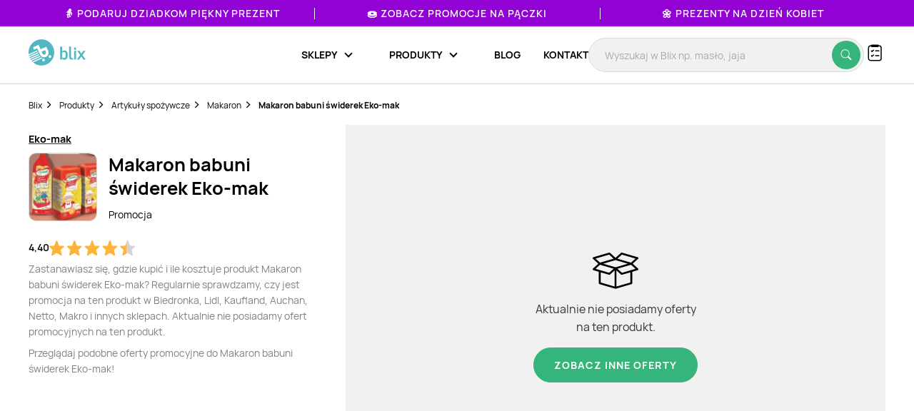

--- FILE ---
content_type: text/html; charset=utf-8
request_url: https://www.google.com/recaptcha/api2/anchor?ar=1&k=6Le9YegUAAAAAO0OrlUdkQnpUxDEbiCYIYi3x8HA&co=aHR0cHM6Ly9ibGl4LnBsOjQ0Mw..&hl=en&v=PoyoqOPhxBO7pBk68S4YbpHZ&size=normal&anchor-ms=20000&execute-ms=30000&cb=gd9n0z5mp4gj
body_size: 49592
content:
<!DOCTYPE HTML><html dir="ltr" lang="en"><head><meta http-equiv="Content-Type" content="text/html; charset=UTF-8">
<meta http-equiv="X-UA-Compatible" content="IE=edge">
<title>reCAPTCHA</title>
<style type="text/css">
/* cyrillic-ext */
@font-face {
  font-family: 'Roboto';
  font-style: normal;
  font-weight: 400;
  font-stretch: 100%;
  src: url(//fonts.gstatic.com/s/roboto/v48/KFO7CnqEu92Fr1ME7kSn66aGLdTylUAMa3GUBHMdazTgWw.woff2) format('woff2');
  unicode-range: U+0460-052F, U+1C80-1C8A, U+20B4, U+2DE0-2DFF, U+A640-A69F, U+FE2E-FE2F;
}
/* cyrillic */
@font-face {
  font-family: 'Roboto';
  font-style: normal;
  font-weight: 400;
  font-stretch: 100%;
  src: url(//fonts.gstatic.com/s/roboto/v48/KFO7CnqEu92Fr1ME7kSn66aGLdTylUAMa3iUBHMdazTgWw.woff2) format('woff2');
  unicode-range: U+0301, U+0400-045F, U+0490-0491, U+04B0-04B1, U+2116;
}
/* greek-ext */
@font-face {
  font-family: 'Roboto';
  font-style: normal;
  font-weight: 400;
  font-stretch: 100%;
  src: url(//fonts.gstatic.com/s/roboto/v48/KFO7CnqEu92Fr1ME7kSn66aGLdTylUAMa3CUBHMdazTgWw.woff2) format('woff2');
  unicode-range: U+1F00-1FFF;
}
/* greek */
@font-face {
  font-family: 'Roboto';
  font-style: normal;
  font-weight: 400;
  font-stretch: 100%;
  src: url(//fonts.gstatic.com/s/roboto/v48/KFO7CnqEu92Fr1ME7kSn66aGLdTylUAMa3-UBHMdazTgWw.woff2) format('woff2');
  unicode-range: U+0370-0377, U+037A-037F, U+0384-038A, U+038C, U+038E-03A1, U+03A3-03FF;
}
/* math */
@font-face {
  font-family: 'Roboto';
  font-style: normal;
  font-weight: 400;
  font-stretch: 100%;
  src: url(//fonts.gstatic.com/s/roboto/v48/KFO7CnqEu92Fr1ME7kSn66aGLdTylUAMawCUBHMdazTgWw.woff2) format('woff2');
  unicode-range: U+0302-0303, U+0305, U+0307-0308, U+0310, U+0312, U+0315, U+031A, U+0326-0327, U+032C, U+032F-0330, U+0332-0333, U+0338, U+033A, U+0346, U+034D, U+0391-03A1, U+03A3-03A9, U+03B1-03C9, U+03D1, U+03D5-03D6, U+03F0-03F1, U+03F4-03F5, U+2016-2017, U+2034-2038, U+203C, U+2040, U+2043, U+2047, U+2050, U+2057, U+205F, U+2070-2071, U+2074-208E, U+2090-209C, U+20D0-20DC, U+20E1, U+20E5-20EF, U+2100-2112, U+2114-2115, U+2117-2121, U+2123-214F, U+2190, U+2192, U+2194-21AE, U+21B0-21E5, U+21F1-21F2, U+21F4-2211, U+2213-2214, U+2216-22FF, U+2308-230B, U+2310, U+2319, U+231C-2321, U+2336-237A, U+237C, U+2395, U+239B-23B7, U+23D0, U+23DC-23E1, U+2474-2475, U+25AF, U+25B3, U+25B7, U+25BD, U+25C1, U+25CA, U+25CC, U+25FB, U+266D-266F, U+27C0-27FF, U+2900-2AFF, U+2B0E-2B11, U+2B30-2B4C, U+2BFE, U+3030, U+FF5B, U+FF5D, U+1D400-1D7FF, U+1EE00-1EEFF;
}
/* symbols */
@font-face {
  font-family: 'Roboto';
  font-style: normal;
  font-weight: 400;
  font-stretch: 100%;
  src: url(//fonts.gstatic.com/s/roboto/v48/KFO7CnqEu92Fr1ME7kSn66aGLdTylUAMaxKUBHMdazTgWw.woff2) format('woff2');
  unicode-range: U+0001-000C, U+000E-001F, U+007F-009F, U+20DD-20E0, U+20E2-20E4, U+2150-218F, U+2190, U+2192, U+2194-2199, U+21AF, U+21E6-21F0, U+21F3, U+2218-2219, U+2299, U+22C4-22C6, U+2300-243F, U+2440-244A, U+2460-24FF, U+25A0-27BF, U+2800-28FF, U+2921-2922, U+2981, U+29BF, U+29EB, U+2B00-2BFF, U+4DC0-4DFF, U+FFF9-FFFB, U+10140-1018E, U+10190-1019C, U+101A0, U+101D0-101FD, U+102E0-102FB, U+10E60-10E7E, U+1D2C0-1D2D3, U+1D2E0-1D37F, U+1F000-1F0FF, U+1F100-1F1AD, U+1F1E6-1F1FF, U+1F30D-1F30F, U+1F315, U+1F31C, U+1F31E, U+1F320-1F32C, U+1F336, U+1F378, U+1F37D, U+1F382, U+1F393-1F39F, U+1F3A7-1F3A8, U+1F3AC-1F3AF, U+1F3C2, U+1F3C4-1F3C6, U+1F3CA-1F3CE, U+1F3D4-1F3E0, U+1F3ED, U+1F3F1-1F3F3, U+1F3F5-1F3F7, U+1F408, U+1F415, U+1F41F, U+1F426, U+1F43F, U+1F441-1F442, U+1F444, U+1F446-1F449, U+1F44C-1F44E, U+1F453, U+1F46A, U+1F47D, U+1F4A3, U+1F4B0, U+1F4B3, U+1F4B9, U+1F4BB, U+1F4BF, U+1F4C8-1F4CB, U+1F4D6, U+1F4DA, U+1F4DF, U+1F4E3-1F4E6, U+1F4EA-1F4ED, U+1F4F7, U+1F4F9-1F4FB, U+1F4FD-1F4FE, U+1F503, U+1F507-1F50B, U+1F50D, U+1F512-1F513, U+1F53E-1F54A, U+1F54F-1F5FA, U+1F610, U+1F650-1F67F, U+1F687, U+1F68D, U+1F691, U+1F694, U+1F698, U+1F6AD, U+1F6B2, U+1F6B9-1F6BA, U+1F6BC, U+1F6C6-1F6CF, U+1F6D3-1F6D7, U+1F6E0-1F6EA, U+1F6F0-1F6F3, U+1F6F7-1F6FC, U+1F700-1F7FF, U+1F800-1F80B, U+1F810-1F847, U+1F850-1F859, U+1F860-1F887, U+1F890-1F8AD, U+1F8B0-1F8BB, U+1F8C0-1F8C1, U+1F900-1F90B, U+1F93B, U+1F946, U+1F984, U+1F996, U+1F9E9, U+1FA00-1FA6F, U+1FA70-1FA7C, U+1FA80-1FA89, U+1FA8F-1FAC6, U+1FACE-1FADC, U+1FADF-1FAE9, U+1FAF0-1FAF8, U+1FB00-1FBFF;
}
/* vietnamese */
@font-face {
  font-family: 'Roboto';
  font-style: normal;
  font-weight: 400;
  font-stretch: 100%;
  src: url(//fonts.gstatic.com/s/roboto/v48/KFO7CnqEu92Fr1ME7kSn66aGLdTylUAMa3OUBHMdazTgWw.woff2) format('woff2');
  unicode-range: U+0102-0103, U+0110-0111, U+0128-0129, U+0168-0169, U+01A0-01A1, U+01AF-01B0, U+0300-0301, U+0303-0304, U+0308-0309, U+0323, U+0329, U+1EA0-1EF9, U+20AB;
}
/* latin-ext */
@font-face {
  font-family: 'Roboto';
  font-style: normal;
  font-weight: 400;
  font-stretch: 100%;
  src: url(//fonts.gstatic.com/s/roboto/v48/KFO7CnqEu92Fr1ME7kSn66aGLdTylUAMa3KUBHMdazTgWw.woff2) format('woff2');
  unicode-range: U+0100-02BA, U+02BD-02C5, U+02C7-02CC, U+02CE-02D7, U+02DD-02FF, U+0304, U+0308, U+0329, U+1D00-1DBF, U+1E00-1E9F, U+1EF2-1EFF, U+2020, U+20A0-20AB, U+20AD-20C0, U+2113, U+2C60-2C7F, U+A720-A7FF;
}
/* latin */
@font-face {
  font-family: 'Roboto';
  font-style: normal;
  font-weight: 400;
  font-stretch: 100%;
  src: url(//fonts.gstatic.com/s/roboto/v48/KFO7CnqEu92Fr1ME7kSn66aGLdTylUAMa3yUBHMdazQ.woff2) format('woff2');
  unicode-range: U+0000-00FF, U+0131, U+0152-0153, U+02BB-02BC, U+02C6, U+02DA, U+02DC, U+0304, U+0308, U+0329, U+2000-206F, U+20AC, U+2122, U+2191, U+2193, U+2212, U+2215, U+FEFF, U+FFFD;
}
/* cyrillic-ext */
@font-face {
  font-family: 'Roboto';
  font-style: normal;
  font-weight: 500;
  font-stretch: 100%;
  src: url(//fonts.gstatic.com/s/roboto/v48/KFO7CnqEu92Fr1ME7kSn66aGLdTylUAMa3GUBHMdazTgWw.woff2) format('woff2');
  unicode-range: U+0460-052F, U+1C80-1C8A, U+20B4, U+2DE0-2DFF, U+A640-A69F, U+FE2E-FE2F;
}
/* cyrillic */
@font-face {
  font-family: 'Roboto';
  font-style: normal;
  font-weight: 500;
  font-stretch: 100%;
  src: url(//fonts.gstatic.com/s/roboto/v48/KFO7CnqEu92Fr1ME7kSn66aGLdTylUAMa3iUBHMdazTgWw.woff2) format('woff2');
  unicode-range: U+0301, U+0400-045F, U+0490-0491, U+04B0-04B1, U+2116;
}
/* greek-ext */
@font-face {
  font-family: 'Roboto';
  font-style: normal;
  font-weight: 500;
  font-stretch: 100%;
  src: url(//fonts.gstatic.com/s/roboto/v48/KFO7CnqEu92Fr1ME7kSn66aGLdTylUAMa3CUBHMdazTgWw.woff2) format('woff2');
  unicode-range: U+1F00-1FFF;
}
/* greek */
@font-face {
  font-family: 'Roboto';
  font-style: normal;
  font-weight: 500;
  font-stretch: 100%;
  src: url(//fonts.gstatic.com/s/roboto/v48/KFO7CnqEu92Fr1ME7kSn66aGLdTylUAMa3-UBHMdazTgWw.woff2) format('woff2');
  unicode-range: U+0370-0377, U+037A-037F, U+0384-038A, U+038C, U+038E-03A1, U+03A3-03FF;
}
/* math */
@font-face {
  font-family: 'Roboto';
  font-style: normal;
  font-weight: 500;
  font-stretch: 100%;
  src: url(//fonts.gstatic.com/s/roboto/v48/KFO7CnqEu92Fr1ME7kSn66aGLdTylUAMawCUBHMdazTgWw.woff2) format('woff2');
  unicode-range: U+0302-0303, U+0305, U+0307-0308, U+0310, U+0312, U+0315, U+031A, U+0326-0327, U+032C, U+032F-0330, U+0332-0333, U+0338, U+033A, U+0346, U+034D, U+0391-03A1, U+03A3-03A9, U+03B1-03C9, U+03D1, U+03D5-03D6, U+03F0-03F1, U+03F4-03F5, U+2016-2017, U+2034-2038, U+203C, U+2040, U+2043, U+2047, U+2050, U+2057, U+205F, U+2070-2071, U+2074-208E, U+2090-209C, U+20D0-20DC, U+20E1, U+20E5-20EF, U+2100-2112, U+2114-2115, U+2117-2121, U+2123-214F, U+2190, U+2192, U+2194-21AE, U+21B0-21E5, U+21F1-21F2, U+21F4-2211, U+2213-2214, U+2216-22FF, U+2308-230B, U+2310, U+2319, U+231C-2321, U+2336-237A, U+237C, U+2395, U+239B-23B7, U+23D0, U+23DC-23E1, U+2474-2475, U+25AF, U+25B3, U+25B7, U+25BD, U+25C1, U+25CA, U+25CC, U+25FB, U+266D-266F, U+27C0-27FF, U+2900-2AFF, U+2B0E-2B11, U+2B30-2B4C, U+2BFE, U+3030, U+FF5B, U+FF5D, U+1D400-1D7FF, U+1EE00-1EEFF;
}
/* symbols */
@font-face {
  font-family: 'Roboto';
  font-style: normal;
  font-weight: 500;
  font-stretch: 100%;
  src: url(//fonts.gstatic.com/s/roboto/v48/KFO7CnqEu92Fr1ME7kSn66aGLdTylUAMaxKUBHMdazTgWw.woff2) format('woff2');
  unicode-range: U+0001-000C, U+000E-001F, U+007F-009F, U+20DD-20E0, U+20E2-20E4, U+2150-218F, U+2190, U+2192, U+2194-2199, U+21AF, U+21E6-21F0, U+21F3, U+2218-2219, U+2299, U+22C4-22C6, U+2300-243F, U+2440-244A, U+2460-24FF, U+25A0-27BF, U+2800-28FF, U+2921-2922, U+2981, U+29BF, U+29EB, U+2B00-2BFF, U+4DC0-4DFF, U+FFF9-FFFB, U+10140-1018E, U+10190-1019C, U+101A0, U+101D0-101FD, U+102E0-102FB, U+10E60-10E7E, U+1D2C0-1D2D3, U+1D2E0-1D37F, U+1F000-1F0FF, U+1F100-1F1AD, U+1F1E6-1F1FF, U+1F30D-1F30F, U+1F315, U+1F31C, U+1F31E, U+1F320-1F32C, U+1F336, U+1F378, U+1F37D, U+1F382, U+1F393-1F39F, U+1F3A7-1F3A8, U+1F3AC-1F3AF, U+1F3C2, U+1F3C4-1F3C6, U+1F3CA-1F3CE, U+1F3D4-1F3E0, U+1F3ED, U+1F3F1-1F3F3, U+1F3F5-1F3F7, U+1F408, U+1F415, U+1F41F, U+1F426, U+1F43F, U+1F441-1F442, U+1F444, U+1F446-1F449, U+1F44C-1F44E, U+1F453, U+1F46A, U+1F47D, U+1F4A3, U+1F4B0, U+1F4B3, U+1F4B9, U+1F4BB, U+1F4BF, U+1F4C8-1F4CB, U+1F4D6, U+1F4DA, U+1F4DF, U+1F4E3-1F4E6, U+1F4EA-1F4ED, U+1F4F7, U+1F4F9-1F4FB, U+1F4FD-1F4FE, U+1F503, U+1F507-1F50B, U+1F50D, U+1F512-1F513, U+1F53E-1F54A, U+1F54F-1F5FA, U+1F610, U+1F650-1F67F, U+1F687, U+1F68D, U+1F691, U+1F694, U+1F698, U+1F6AD, U+1F6B2, U+1F6B9-1F6BA, U+1F6BC, U+1F6C6-1F6CF, U+1F6D3-1F6D7, U+1F6E0-1F6EA, U+1F6F0-1F6F3, U+1F6F7-1F6FC, U+1F700-1F7FF, U+1F800-1F80B, U+1F810-1F847, U+1F850-1F859, U+1F860-1F887, U+1F890-1F8AD, U+1F8B0-1F8BB, U+1F8C0-1F8C1, U+1F900-1F90B, U+1F93B, U+1F946, U+1F984, U+1F996, U+1F9E9, U+1FA00-1FA6F, U+1FA70-1FA7C, U+1FA80-1FA89, U+1FA8F-1FAC6, U+1FACE-1FADC, U+1FADF-1FAE9, U+1FAF0-1FAF8, U+1FB00-1FBFF;
}
/* vietnamese */
@font-face {
  font-family: 'Roboto';
  font-style: normal;
  font-weight: 500;
  font-stretch: 100%;
  src: url(//fonts.gstatic.com/s/roboto/v48/KFO7CnqEu92Fr1ME7kSn66aGLdTylUAMa3OUBHMdazTgWw.woff2) format('woff2');
  unicode-range: U+0102-0103, U+0110-0111, U+0128-0129, U+0168-0169, U+01A0-01A1, U+01AF-01B0, U+0300-0301, U+0303-0304, U+0308-0309, U+0323, U+0329, U+1EA0-1EF9, U+20AB;
}
/* latin-ext */
@font-face {
  font-family: 'Roboto';
  font-style: normal;
  font-weight: 500;
  font-stretch: 100%;
  src: url(//fonts.gstatic.com/s/roboto/v48/KFO7CnqEu92Fr1ME7kSn66aGLdTylUAMa3KUBHMdazTgWw.woff2) format('woff2');
  unicode-range: U+0100-02BA, U+02BD-02C5, U+02C7-02CC, U+02CE-02D7, U+02DD-02FF, U+0304, U+0308, U+0329, U+1D00-1DBF, U+1E00-1E9F, U+1EF2-1EFF, U+2020, U+20A0-20AB, U+20AD-20C0, U+2113, U+2C60-2C7F, U+A720-A7FF;
}
/* latin */
@font-face {
  font-family: 'Roboto';
  font-style: normal;
  font-weight: 500;
  font-stretch: 100%;
  src: url(//fonts.gstatic.com/s/roboto/v48/KFO7CnqEu92Fr1ME7kSn66aGLdTylUAMa3yUBHMdazQ.woff2) format('woff2');
  unicode-range: U+0000-00FF, U+0131, U+0152-0153, U+02BB-02BC, U+02C6, U+02DA, U+02DC, U+0304, U+0308, U+0329, U+2000-206F, U+20AC, U+2122, U+2191, U+2193, U+2212, U+2215, U+FEFF, U+FFFD;
}
/* cyrillic-ext */
@font-face {
  font-family: 'Roboto';
  font-style: normal;
  font-weight: 900;
  font-stretch: 100%;
  src: url(//fonts.gstatic.com/s/roboto/v48/KFO7CnqEu92Fr1ME7kSn66aGLdTylUAMa3GUBHMdazTgWw.woff2) format('woff2');
  unicode-range: U+0460-052F, U+1C80-1C8A, U+20B4, U+2DE0-2DFF, U+A640-A69F, U+FE2E-FE2F;
}
/* cyrillic */
@font-face {
  font-family: 'Roboto';
  font-style: normal;
  font-weight: 900;
  font-stretch: 100%;
  src: url(//fonts.gstatic.com/s/roboto/v48/KFO7CnqEu92Fr1ME7kSn66aGLdTylUAMa3iUBHMdazTgWw.woff2) format('woff2');
  unicode-range: U+0301, U+0400-045F, U+0490-0491, U+04B0-04B1, U+2116;
}
/* greek-ext */
@font-face {
  font-family: 'Roboto';
  font-style: normal;
  font-weight: 900;
  font-stretch: 100%;
  src: url(//fonts.gstatic.com/s/roboto/v48/KFO7CnqEu92Fr1ME7kSn66aGLdTylUAMa3CUBHMdazTgWw.woff2) format('woff2');
  unicode-range: U+1F00-1FFF;
}
/* greek */
@font-face {
  font-family: 'Roboto';
  font-style: normal;
  font-weight: 900;
  font-stretch: 100%;
  src: url(//fonts.gstatic.com/s/roboto/v48/KFO7CnqEu92Fr1ME7kSn66aGLdTylUAMa3-UBHMdazTgWw.woff2) format('woff2');
  unicode-range: U+0370-0377, U+037A-037F, U+0384-038A, U+038C, U+038E-03A1, U+03A3-03FF;
}
/* math */
@font-face {
  font-family: 'Roboto';
  font-style: normal;
  font-weight: 900;
  font-stretch: 100%;
  src: url(//fonts.gstatic.com/s/roboto/v48/KFO7CnqEu92Fr1ME7kSn66aGLdTylUAMawCUBHMdazTgWw.woff2) format('woff2');
  unicode-range: U+0302-0303, U+0305, U+0307-0308, U+0310, U+0312, U+0315, U+031A, U+0326-0327, U+032C, U+032F-0330, U+0332-0333, U+0338, U+033A, U+0346, U+034D, U+0391-03A1, U+03A3-03A9, U+03B1-03C9, U+03D1, U+03D5-03D6, U+03F0-03F1, U+03F4-03F5, U+2016-2017, U+2034-2038, U+203C, U+2040, U+2043, U+2047, U+2050, U+2057, U+205F, U+2070-2071, U+2074-208E, U+2090-209C, U+20D0-20DC, U+20E1, U+20E5-20EF, U+2100-2112, U+2114-2115, U+2117-2121, U+2123-214F, U+2190, U+2192, U+2194-21AE, U+21B0-21E5, U+21F1-21F2, U+21F4-2211, U+2213-2214, U+2216-22FF, U+2308-230B, U+2310, U+2319, U+231C-2321, U+2336-237A, U+237C, U+2395, U+239B-23B7, U+23D0, U+23DC-23E1, U+2474-2475, U+25AF, U+25B3, U+25B7, U+25BD, U+25C1, U+25CA, U+25CC, U+25FB, U+266D-266F, U+27C0-27FF, U+2900-2AFF, U+2B0E-2B11, U+2B30-2B4C, U+2BFE, U+3030, U+FF5B, U+FF5D, U+1D400-1D7FF, U+1EE00-1EEFF;
}
/* symbols */
@font-face {
  font-family: 'Roboto';
  font-style: normal;
  font-weight: 900;
  font-stretch: 100%;
  src: url(//fonts.gstatic.com/s/roboto/v48/KFO7CnqEu92Fr1ME7kSn66aGLdTylUAMaxKUBHMdazTgWw.woff2) format('woff2');
  unicode-range: U+0001-000C, U+000E-001F, U+007F-009F, U+20DD-20E0, U+20E2-20E4, U+2150-218F, U+2190, U+2192, U+2194-2199, U+21AF, U+21E6-21F0, U+21F3, U+2218-2219, U+2299, U+22C4-22C6, U+2300-243F, U+2440-244A, U+2460-24FF, U+25A0-27BF, U+2800-28FF, U+2921-2922, U+2981, U+29BF, U+29EB, U+2B00-2BFF, U+4DC0-4DFF, U+FFF9-FFFB, U+10140-1018E, U+10190-1019C, U+101A0, U+101D0-101FD, U+102E0-102FB, U+10E60-10E7E, U+1D2C0-1D2D3, U+1D2E0-1D37F, U+1F000-1F0FF, U+1F100-1F1AD, U+1F1E6-1F1FF, U+1F30D-1F30F, U+1F315, U+1F31C, U+1F31E, U+1F320-1F32C, U+1F336, U+1F378, U+1F37D, U+1F382, U+1F393-1F39F, U+1F3A7-1F3A8, U+1F3AC-1F3AF, U+1F3C2, U+1F3C4-1F3C6, U+1F3CA-1F3CE, U+1F3D4-1F3E0, U+1F3ED, U+1F3F1-1F3F3, U+1F3F5-1F3F7, U+1F408, U+1F415, U+1F41F, U+1F426, U+1F43F, U+1F441-1F442, U+1F444, U+1F446-1F449, U+1F44C-1F44E, U+1F453, U+1F46A, U+1F47D, U+1F4A3, U+1F4B0, U+1F4B3, U+1F4B9, U+1F4BB, U+1F4BF, U+1F4C8-1F4CB, U+1F4D6, U+1F4DA, U+1F4DF, U+1F4E3-1F4E6, U+1F4EA-1F4ED, U+1F4F7, U+1F4F9-1F4FB, U+1F4FD-1F4FE, U+1F503, U+1F507-1F50B, U+1F50D, U+1F512-1F513, U+1F53E-1F54A, U+1F54F-1F5FA, U+1F610, U+1F650-1F67F, U+1F687, U+1F68D, U+1F691, U+1F694, U+1F698, U+1F6AD, U+1F6B2, U+1F6B9-1F6BA, U+1F6BC, U+1F6C6-1F6CF, U+1F6D3-1F6D7, U+1F6E0-1F6EA, U+1F6F0-1F6F3, U+1F6F7-1F6FC, U+1F700-1F7FF, U+1F800-1F80B, U+1F810-1F847, U+1F850-1F859, U+1F860-1F887, U+1F890-1F8AD, U+1F8B0-1F8BB, U+1F8C0-1F8C1, U+1F900-1F90B, U+1F93B, U+1F946, U+1F984, U+1F996, U+1F9E9, U+1FA00-1FA6F, U+1FA70-1FA7C, U+1FA80-1FA89, U+1FA8F-1FAC6, U+1FACE-1FADC, U+1FADF-1FAE9, U+1FAF0-1FAF8, U+1FB00-1FBFF;
}
/* vietnamese */
@font-face {
  font-family: 'Roboto';
  font-style: normal;
  font-weight: 900;
  font-stretch: 100%;
  src: url(//fonts.gstatic.com/s/roboto/v48/KFO7CnqEu92Fr1ME7kSn66aGLdTylUAMa3OUBHMdazTgWw.woff2) format('woff2');
  unicode-range: U+0102-0103, U+0110-0111, U+0128-0129, U+0168-0169, U+01A0-01A1, U+01AF-01B0, U+0300-0301, U+0303-0304, U+0308-0309, U+0323, U+0329, U+1EA0-1EF9, U+20AB;
}
/* latin-ext */
@font-face {
  font-family: 'Roboto';
  font-style: normal;
  font-weight: 900;
  font-stretch: 100%;
  src: url(//fonts.gstatic.com/s/roboto/v48/KFO7CnqEu92Fr1ME7kSn66aGLdTylUAMa3KUBHMdazTgWw.woff2) format('woff2');
  unicode-range: U+0100-02BA, U+02BD-02C5, U+02C7-02CC, U+02CE-02D7, U+02DD-02FF, U+0304, U+0308, U+0329, U+1D00-1DBF, U+1E00-1E9F, U+1EF2-1EFF, U+2020, U+20A0-20AB, U+20AD-20C0, U+2113, U+2C60-2C7F, U+A720-A7FF;
}
/* latin */
@font-face {
  font-family: 'Roboto';
  font-style: normal;
  font-weight: 900;
  font-stretch: 100%;
  src: url(//fonts.gstatic.com/s/roboto/v48/KFO7CnqEu92Fr1ME7kSn66aGLdTylUAMa3yUBHMdazQ.woff2) format('woff2');
  unicode-range: U+0000-00FF, U+0131, U+0152-0153, U+02BB-02BC, U+02C6, U+02DA, U+02DC, U+0304, U+0308, U+0329, U+2000-206F, U+20AC, U+2122, U+2191, U+2193, U+2212, U+2215, U+FEFF, U+FFFD;
}

</style>
<link rel="stylesheet" type="text/css" href="https://www.gstatic.com/recaptcha/releases/PoyoqOPhxBO7pBk68S4YbpHZ/styles__ltr.css">
<script nonce="G07_2H1PQZojRPY4zr31zA" type="text/javascript">window['__recaptcha_api'] = 'https://www.google.com/recaptcha/api2/';</script>
<script type="text/javascript" src="https://www.gstatic.com/recaptcha/releases/PoyoqOPhxBO7pBk68S4YbpHZ/recaptcha__en.js" nonce="G07_2H1PQZojRPY4zr31zA">
      
    </script></head>
<body><div id="rc-anchor-alert" class="rc-anchor-alert"></div>
<input type="hidden" id="recaptcha-token" value="[base64]">
<script type="text/javascript" nonce="G07_2H1PQZojRPY4zr31zA">
      recaptcha.anchor.Main.init("[\x22ainput\x22,[\x22bgdata\x22,\x22\x22,\[base64]/[base64]/[base64]/[base64]/[base64]/[base64]/[base64]/[base64]/[base64]/[base64]\\u003d\x22,\[base64]\x22,\x22wrTCszzDijhrCsKsw7XDuMK6wrJrCDjDvyDDjsKFwpRjwp4lw6VKwoUiwpsWUhDCtRVbZjcsMMKKTELDqMO3KXDCm3MbMnRyw449wprCoiE3wqIUETLCjzVhw5rDuTVmw5DDh1HDjyUsPsOnw6jDrGU/worDjm9Nw51vJcKTeMK0c8KUPsK6M8KfGk9sw7NTw4zDkwktLCAQwrfCpsKpOBJdwq3Dq2Epwqk5w5HCujPCsy/[base64]/Cn8K/PsOkPsKtw5J5Q3bCtA3CllNdwqx6E8KYw47DvsK6AcKnSnfDs8OOScOpJMKBFXfCi8Ovw6jCnizDqQVawogoasKOwqoAw6HCrMO5CRDCv8OKwoEBOzZEw6EAdg1Aw7hldcOXwqnDi8Osa30fCg7Dp8K6w5nDhFLCmcOeWsKeEn/DvMKHI1DCuAV2JSVeRcKTwr/[base64]/Dl1vDvsOtwp3DsMK/FMKhRG59w5PDvzQTKsKMwpkzwrBAw4xtMQ0hXcK1w6ZZGRd8w5pqw6TDmn4KbMO2dS4wJHzCj13DvDN6wqlhw4bDucOsP8KIUXdAesOWPMO8wrYywrN/EiLDsDlxN8KlUG7CvDDDucOnwoclUsK9d8OHwptGwqJ8w7bDrBNJw4gpwotdU8OqInExw4LCqsKDMhjDscO9w4p4wol6wpwRVWfDiXzDqGPDlwsqBxt1asKtNMKcw6UmMxXDr8Kbw7DCoMK/KkrDgAjCs8OwHMOvPBDCicKCw7kWw6kfwrvDhGQwwrLDijjClcKXwoVTMhh9w5kAwprDl8OkVADDuQvCqcK/S8OKeXpUwrjDlRfCrSotfMO8w4x+SsOKSgJgwrVJZsO6QMKeU8OiIVAQwpMuwoTDm8OBw6TDpcOmwoQfwq7Dh8KpacKKSsOILVTCkkTDt0nCiGgTwqHDp8Orw6VRwpzCnsKCA8Ogwo4ow4DCuMKaw5/[base64]/woLDlQhOwoZKY8KuMsOQUMO/[base64]/wrF5w5cdD8KRwrtAwpzCiS52L0UHZmsbwpBzRsOtw5FFwqnCvcORwrEvwofCpULCl8Odwp/DrTzCi3cXw753cVnDixtgwrPDqEzCsg7CtcOEwqLCmMKSDsK/wptKwoAXfEJtXlVPw5Vaw6/DpwTDrMOpw4zDo8KwwrDDmsOGKXFcSCRBCFdaDGDDlMKqwroOw4BdLcK4YcOQw57CssOwR8OLwrHClVcNG8OdCWzCj0IpwqLDqxrClT0zTMOWw5A8w7bChmtPKBPDrsKgw4wFIsK3w5bDmcOrfMOIwrQifz/CjmTDrDRXw6DCrXNbWcKuOHDDmxBtw4JXTMK7BcKSP8KnSGQpwpQOwqFaw4cGw7ZJw7HDgyknXUsXF8KNw4tMN8OWwp/[base64]/[base64]/Dvy16L8KxLcOoU1bCj8KAGV/CvsOKw4l3w4llw4BrLMOjMMONw6gUw5HDknrDiMKPw4jCkcOnSWsqw4AAAcKKbMOVA8KMUMO6LD/DtjhGwqrClsOow6/CgQxsQsK3f20ZeMKSw4xTwpJANWjDiAJNw4xNw6HCrMKTw7kWBcOuwqHCqcO/ND3CicKhw4Axw51Rw4EHYMKpw7NNw5JxDiDDlBHCrMK3w4Ytw51kw77Cj8K9eMKgUAXDvsOlGcOoA2fClMKkLQjDk3xlSyDDlgHDjVchXcO1C8K2wq/DgsKaeMOwwoYdw64MblcXwpcZw6/CpcO3XsObw5d8wooAJsOZwpXCmMOvw7MiI8KNw7hewq7CpGrChMOcw6/CuMKZw6ZiNcKuWcK+w6zDkDPCgcKswokbLS0sK1TCq8KFRFltAMOXQkHCucOEwpLDliEvw73DglrClHrDiiMUc8KXwq3DtC5Ewr3CjS4cwp/[base64]/dlUdw7smw43CnS7DkG59woNcUTrDt8KwwqE6C8O1wos3wobDrUnDoRd/OwfCvsKQFsOyN0HDmn7CsREGw7LCm0pPecKgwp8/[base64]/Cv8K/[base64]/DuF/DosKOw43DhcKRIcOgwq7CtklDw4BLG8KDw5MvZn7CusOBacKqwq46w55xc0kTO8OTw6zDhsOZSMK5CcOWw5jClBUow6vCj8KLO8KLCgXDn3YHwrnDssK/[base64]/CmhzDmMOew5LCtsOrwpRNQMOXb8KEGsKcw7rCoENpwqpLwqTCqDkLEsKDYsKCci3CuAUZIcKAwqfDh8OwTncFIHDCh0vCu2DCnFknBMOnR8O7aljCpWXDqw/[base64]/w74rw4fDjcOGE8O9wpXDoBB2wrl4W3DCk8OJw7jDicKMX8Obe3XDk8OCfSPDgVXDosKfw4A1KsKfw4PCgHXCt8KETBt+ScKfQ8Knw7DDrsKDwrVLwoTCpWJHw4rDlsK+wq9fM8OGDsK1bH/[base64]/wrXCijNsX8O/AsKmw4Rdw6sOagvDpMOswqvDqT9Zw73Cvkc7w4nDrksqwojDlF9LwrlZK3bCnUfDgcKDwqLCisKFw7B1w4PCicKPd2bDo8KvUsKTwpBdwp8Mw4LCjTUDwr0iwqTDlzdqw4TCoMOtwqhvHyDDkFBUw4jCgG3DjmLClMO/McKCfMKJwrPCvsKYwqPCicKGLsKywqjDqMKtw4txw7xFShIkQEcnWMOWeB/DpMKFOMO2wpNjMgx0woZhC8O9KcKyZsOyw50xwodwOsOawr96D8KDw5w/wo1wR8KyQ8OFDMOyTVB8wr/CiEvDp8KAwpTDgsKDTcKIFmsXIVQ2d39awq0YB3DDjMO0wqU8IhohwqgiPF3CncOcw5vCp0HDvMO/cMOUHsKCwq82PcOMcgU3b1k/[base64]/[base64]/Dljpow67CsG46wrTDlHJEKVlQbsOrw7cLFsOXL8OHW8KDG8KkRGl1wqdlFU/DvsONwqrCi0rCrkoMw5J6LsOdLMOQw7fDsEdGAMOiw5zDq2J0w7HCk8K1woh+w5jDkMKGCzbCiMOSen05w4fCocKaw5U5woovw5LClx91wp7CgmB5w73CpcKVNcKFwqUOW8K+wqxBw7Auw7nDocOyw5BJB8Omw6fCvcKqw5Jqwo/CsMOtw5nDj2TCkj0FBhTDmmZ5Wil/HMOAesOEw7kcwpl0w4PDsw4Iw4UkwpbCgCbCpMKTwqTDkcOFD8OPw4B2wqsmExl/E8ORw6wZw5bDjcOxwqvClFjDgcO8FykGVsK7DRxBQx0YUU/Dln0Cw7PChGkXJ8K3EsOQwp/CmFPCuUkBwok3bMObBzRVwoF9GAXDqcKpw4k0w4pYY1LDtnMLaMOXw4xlXcOgNUvCgsK1woHDrHvDuMOCwpdZw75tXMOvcMKRw4/CqMKOahrCisOJw4/[base64]/Chy/[base64]/[base64]/C1rDuG/DgyBBKsKHw4vDgsKmw43DvEcqwpjDtcOaT8Kow7ACazfDh8O/QjpEw7jDhknCoh5LwrV2AUFNTDnDi2LCncKHHQXDjMK3wpwOY8Ofwp3DkMOhw5DCosKswrTCrULCt0TCvcOAUkfCocOdSEDDpcO1wo7Dt0HDn8KyQyXCmsKXPMKSwrDCnSPDsCphw7k4KzjCvMOGKsKjccOqAcO/[base64]/DnMOjw4FoYQBMwrnDsUFbwqYyQMONw7PCkHFtw57Di8KgD8KtIRLCqDPDrVNowoI2wqA7EMO9dDpvwqzCu8O6wrPDjMO4wozDuMOrC8KkO8Kiw6fCjsOHwrLCq8KfLMOQwqoWwoE1ecOXw63CiMOTw4bDtcOfw7XCsAhOwpHCt3d+NSbCsiTCqCgjwp/CpsOBasO6wqLDg8Kxw5EQXk/ClTzCscK0w7LCpD0Iw6AeXcOuw6LCisKpw4DCr8KKI8OeWsKXw57DisOxw5zChgrDtFM/w4jCvDbCjEtnw6jCsBYDwqnDhUBxwpnCqmbDlnXDjMKQWcOCFcKhScKkw6I5w4TCkVfCqsO4w4MJw4FYEwgWwpJpEG4tw4UXwpVSw5Q7woHDgMOPNsKAwqvDq8KINsO+AF96NcOWJQ/DrHXDqT/Ci8ORAcOrC8OtwrsTw7bCgBTCo8OYwpfDtsONRGhFwp8xw7jDsMKSwrsJHm5jfcKyaijCvcO/enbDusKgYsKGe2nDkz8nSsK2w47Cui3CoMOmFnoPwqAlwoodwphcPVw2wolpwpnCl2tLW8OHXMKlw5hdVUFkGEDDkUUUwqPDuXjDo8K5aEbCsMOtI8Okw4nDkcOKK8OpOcOjMUTCnMOhEi1Xw5Q6f8K5E8O/w4DDuicVcXDDoBM/w7Vcw45aIChoEsKCX8OZwqYow5tzw5FKX8OUwoY8w4FEeMK5M8KewqwFw5rCmMOEGQ4VABfCn8KMwobCjMOPwpXDvcKfwoc6ey7DqsO7W8OCw67CtXF9csKlw6xvIGfClsOKwrfDmgbDjsKuNgvDiA/CrXJ2XcOTHQHDvMOCw7kPwo/[base64]/CuEfDmjw6wpRNw6MmwpPCo8KtwrgJwqjCvMOmwqDCvTLDhWDCtz1XwoI9OzbDvMKTw5PCsMKuwpvCoMOBTcO+LMOCw5rDp03CrcKQwp9VwrvCh2Bww6DDu8K+BRkAwqDChhrDux3Cn8Kjwq/[base64]/DrcOxwq14bMKvw58NbsOqw5E8OsOuTzvClsOoBMOUa1LDglRowqMzXVLCs8K/wqXDg8Oewq/DrcOLQEI6woLDi8Orwpo2RCTDlsODSHbDrcOZY3XDn8OUw7oLYcOAasOXwrIiRlTDucKww67DmhvCl8KbwonClXPDtMKYw4MsUQZSAlUxwojDtMOpbRrDkScmfsOpw5xfw7svw5lePmjCn8OOR17CvMK/IMOuw6vDuw5jw73DvydlwqN3wrrDnVTDiMOmwo9yL8KkwrnDq8O/woXCvsOnwop/[base64]/DqcOmwobCuAQWw6/Dg8OqaMK2eMO+w6/DjjZ/w5TDuzPDncKRwrjCk8K5V8KlPAs7w4XChXhXwqUUwq9KF3dHaiDDgcOrwq1sWjhNw7jCnw/[base64]/[base64]/w5vCp8KfX8OuwppbMUTCtsOIS307w5TCg07CksKmwq/DiErDskXCjcKEcUtXFcKZw5oAChfDksKnwrB9I3DCr8Oue8KPGF09EMKqUgwSPMKYQcOeEWsaS8Kww6zDocKfCcKVUg4Fw5vDgjoRw7/Cmi/DnMKtw7IdJ2bCisO3bMK6EsO1SsKQPCpOw4opw4TCrQLDpMOICWrCjMKdwo/CiMKeBMO9FUp6ScK9w5rDgi4Fb3YRwq/DmsOsGMOgElsmH8OiwrbCgcK5w7dewo/Di8K3EXDCgnxZIB5ndMKTwrVVw5zDvkPDtcKIEcOET8ONRUpZwrVJawBMX1l7wpAow5TDvMKLCcKhworDoW/CicO4KsO8w5l7w7UAwooGWV16dirCoy5KfcO3woIJMG/DkcOlb2l+w59HUMOwS8OiSQcEw6FiNcO2w4DDhcKse0DDkMOYKFxgw78QYH5WWMKmw7HCoEZOb8OZw6rCicOGwq7DkiXDlsO9w6HDjMKOTsO0wrfDmMO/[base64]/w6crw5zDtloXfcKfdsOCRMKtCEDCvcKSaR7Cr8Kiwo/Cr1rCvEIvRMO3wrnCmz0UVwJ2woXCpsOSwoIEw4AdwrbDgwc3w4jDr8O1wqgVOUbDq8KuP2NzFHLDg8KXw5I0w49PDsKWd1bCh0AeRcK9wrjDu1diImUCw7LDkD15wotowqzCgHfCnnliOsK4eHPCrsKPw6oaTiDDnDnCgzxowrDDv8KYVcOMw5hewr/CosK4Ki4BHMOXw7DCtcO6acONSRDDr2cDfMKew4PCmB5rw5Aow6QzRU3CkMOoARLCvwNGXMKOwp86ZRfChUfCmsOkw5/DhAPDrcK1w5RCw7/[base64]/w77DhlnDgSHCrsK5w6cjJcO+LsK9w7rDq8KUb0Q0w5vDrcOcKRYaWMKGbjXDhDINw6vCvEABRMOfwpgPGhbDhCdyw6nDksKWwqQnwpdiwpbDkcOGw7pEJUPCkjZAwow3w7vCiMKJLMOow6XDmcKsLCtxw50FHcKhGTfDgFJrfX3CjcKnEGHDu8K/w7DDrGlCwqDCh8OKwqVcw6XCgcOVw7/ClMKQNcKSXmlbDsOOwqkLY1DDpsO/wovCk3fDocOaw6LCgcKlbx95SxHCjTrCtcKfMw3DjSLDpynDsMOowq9xw5t5w4nCncOpw4XChMKTVFrDmsK2wo5XPgoYwr8GB8KmPMOQe8Obwqlcwo3ChMOhw7gJRcO6wrzDkDwHwr/DlcOQfMKWwps2aMO5QsK+J8OMRMO/w4PDhlDDj8KEHsKDWV/Clh3Dh3AJwq12w6bDmiLCu23CqcKhDsOARQTCuMOyDcK/D8KPMSDDg8OBwrTDgUpNPsO/HsKRw73DnzrCisOSwpPClMKAcMKgw5DCiMOdw6/Drx0THsKuQsO9AB0jdMOhQnrDjRfDo8K/UcKIbMKIwrbCtcKBLBzCl8K6wqvClj9cw5DCoE8yVsKAQTtKwpzDvg3CoMKuw5DCjMOfw4U4AMO+wrvCkMKIFMOpwqA8wo3Dp8KUwo7DgsKuExlmwohgaSrDlnnCsDLCqh/[base64]/[base64]/[base64]/IGPDlwXDosOTV3bDl8O8ScK4FsOCw4sEwqcMwrbCkxprGMOBw7IwbMODwoPDgcOsDsKyRB7CpcO/GgTCtcK/AsKPwpbCkU7CjMKQwoPDjn7CvibCnXnDkQE3wogCw6AAb8OJw6UARCwiwqXDjHHCsMOuS8KDQyvDqcKSwq/[base64]/ClcKowpcBwrhdwpDCuGXCmm7Ck8OcBsKqwq44PR4pY8K6OcKOdH01WERwQcOgLMOhesOzw5N2GCVDw5rCmcK6bsKLOsOiwrfDrcOhw6bCtxTCjXodZMOyUcKMOcK7IsKGBcKJw7U2wrxxwrfChMOseRpnUsKHw5bClF7DpF1/F8KXPm4EFGPCkHtdM1bDlTzDjMOVw4jDjXJDwpTDoW0URxVWT8Ozw4YYwpBHw5twDkXCjloHwr1AW0PChlLDqinDrMKlw7zClTUqL8OowpXDrMO9GloNcVhhwq0ab8Omw4bCq11yw4xZRg0Yw5FPw5/Cnx0HehF0woddaMOMG8KuwrzDr8Kvw7pSw4PCkC/DucOawp9BOcK+wqlxw5cEOFUKw7gJaMKdCx3DssK/A8OVZcOpPMOaJMKueRHCuMOkH8OVw7cLEC0rwq3CtG7DlAPCkMOkNzrDhWEAwod1DMKswrYbwq1Ff8KLL8OhByA/[base64]/Ck3pBw7Ziw7sLw45vw45vw5nDt8OcScK4SsKqwqHCnMKjwqhHe8OuAC3DisKZw4jCq8OUw5geATXCpVDDpcK8PwUBwpzCmsKyMEjCmUrDqWlpw6DChcK3fxVNSBw0woY8w5XDsDYEw58GdcOOwpIBw5EKw5LCpA1IwrpFwq7DhhRYH8KjBcOYPn/Cj0R9TcO9wptSwpvCohUAwoNIwpo1QMKRw6VLwo3Dm8KnwqQnZ2TCnVDCtcObblbDtsOfD1PDlcKjw6oCY0AiPEJhw4UVacKkJnpAPnwDNsO5HcKuw449c33Ds2EZw5N/wrNew7LClWDCvsO8elABA8K2O1ZQHWbDvk9JN8K3wrY1J8KxMBTCszxwNRfDqMKjw6nDm8KTw4XDoEXDl8KTHnrCmsOUw7PDjMKaw4NiLlkaw55qIcKCw45aw6ksCcKuLi/Dg8K4w5DDmcOBwojDkhBkw7kjOsOUwqnDoS3DmMOsEMO2w4dmw40nw5tOwoNcAXLDrFdBw6l9dMOyw6IvJMK8TMOKNhdrw6bDsCrCv0/CnnHDm3PDlE7DtnRzDgjCpQ7DtnJ4UsO6wqYlwpB7wqw9wpRCw7FCecK8AG3Di1JVFMKEw68KcApiwoZINsKkw740w47CucOOwptIAcOtwokbM8Khwr3DrsKmw4rCtmlJwoLCmGsPO8K/d8KfR8O+wpZJwpQPwpoicAHDuMOeEUvDkMKuBGxIwpjDlzEHcBPCh8OWwrsAwpAqDShZcMOGwpjDm2LDpsOgb8KXVMKyW8O3fl7CoMO3wqXDvyZ8w4nDpcKsw4HDrzVcwrLCq8KiwrtPw6xmw6PDvUwZJELDiMOIRsOPwrJsw5/DmRXCp1AHw51Jw4HCsWHDjSlMFsO1MnfCj8KyOQXDnSxiJMK9wr/DpMKWfsKqFEVhw6pTDcKow67Ct8Kpw6TCqcK3XFoTw6rCmjVSC8KUw5LCsl0qGg3DhMKfwpw+w5PDmmJGLcKbwp/CuRnDhENQwoLDt8O8woXCt8O6wrh7fMOhJVEVTMODa3lhDzd3w6PDqiNSwo5IwrRIw5XDtSNJwpvCgj81wppTwoZ/WTrDsMKuwqhlw7xQJgZ2w699wqrCmMKWET9iBUTDjkfCrcKvwrrDkicQw6dAw5jDrTzDr8Kew47CuXFrw49nw7cBdMKHwobDsgfDkm40YCJjwr7CpzHDmyXChVFawq/ClXXCtEUtwqsuw6rDowXCn8KrdsKFwqzDk8Oqw6QBFThVw55qNsOvwpHCoG/[base64]/[base64]/E3EvwrfChUVjCsKTI8OnwrrChsOZw6PDuEnCtMKwdUAGwpnDtkvCkj7DrEjDs8O8wrt0wrHDhsOhwrt/OS8JHMKgfhYVwqTCkyNPcDN5TsOJWcOQwpPCoSQ3wpnCqRRGw4fChcKRwqNiw7fCrkjDlC3Ck8KHfMOXDsO/w4d4wrQqwoXDlcOKW3kybhvCrcOfw4dEw7vDsRkNwqAmO8KEwrbDr8KwMsKDwrLDpcKnw4U+w7xUHAxqwpcWfgnClQrChMOYEVPCjm3DlBNdeMOtwoXDlls7wp/CusK/J3ZRw7fDscOqYMKtAwzDjw/CvBALwoVxfS/CucOHw6E/[base64]/[base64]/CrzPDj8KOY8Oqw73DtMK/wpPDj8O9w4/DsDLCvnZnwq3CgmsnScOUw4oCwpLCvyLDvMKuH8Ksw7DDksK8CMK/wpdyOS/[base64]/DisKew5gYw43ChcKQw5YZwqfCk8Oew79Uw6bCp2tXwoTCnsKKw5JXw7cnw5E6C8OHejDDkFzDi8KLw5cBwoHDi8ONVRPCvsKdw6rCiVFXJsKkwopywrPCscO/XMKZIhLCtAfCowbDj0ElRcKLflTCl8Khwollwq0ZacKFwrXCnS7CtsOPC0TDtVY+EcKfVcKhIkTCow/[base64]/w5TCjsONw4/DlcKEw4jDkxzDtcKDwr1nw4lrwoE/UsOXDsKqwrlbcsKqw7bCocKww7EvFkA9WA3CqFPDoUTCkXrCjFVXVMKoUsKNJcKwPnAJw5E4ew7CsTrDgMOYEMOywqvDszlRw6R8OsOBCsK9wodVSMKgUMK1Bjlcw5NEdx9GTcOzw5DDghDCtghXw7fDlsOGacOfw4HDmS7Cp8KCIsO4DCZ/[base64]/DicOtw5FTDTTDhFxRw7LCk8O/w4/ChC/DsVnCncKEw5M4w5QjJjJow7HCoi/CjMKswoBiwo3Ct8OqbMK3wqgcwqZuw6fDgnnDtcKWBWbDjMKNw5XDvcKSAsKxw7dww6kzNG5gAAVZQEbDjzIgw5Akw7vCl8KFw6TDrMOhK8OLwrAMSMK/XMK4w4rCjWQTIgXCo37Dlk3DksK5w6TDh8Omwpd7w48NYAPDnw/CvVPChRPDscOkw6JzFsK9w5NgacKtMcOsHsKAw7rCvMK7wp50wqxNw6vDmjY2w7oAwp7DlytTecOvOsO+w7PDj8OnBh87w7TDlRZQYE1AJw/DusK2VsK/fS00QsO2UsKZwp7ClcObw4zDv8KAZWnDmsO3XsOowrnDs8OjeV7DmEgww7XDucKIXQrClMOrwobChEXCl8O6fcO9UsOtZMKJw47Cj8OoDsKSwoljw75AK8Oyw4Z8wqoITX1Ewp9fw6HDusOYw6p1wq/Ci8OlwrxHw4LDjWPDjsKVwrzDrWEbQsK+w73Ds3Jtw65aUsOVw5cMJsKuLQ1Rw4wBIMOVFQ4hw5wtw7kpwodBcjB5LxvCtsODel/Dlhc3wrrDuMKDw6PCqB3Dok/DmsKcwocfwp7DmjQ7KsOZw50YwoDCvU/DmDfDmMOMw43DnDfCh8Okwp7DkELDssO9wq3CssKywqbCsX92RMOaw6gvw5fCncOycEXCrMOxVl7CtC/CjRowwpLDkQfDlFrCrcKIN2XDkMOEwoNuJ8OPHxw+YgLDsHBrwodRF0TDs07DkMK1w5A5w40dwqJBTsKAwodZI8KPwogMTGAHw4rDmMOJNMOtWGQKwoM1GsK3wpZAZSZbw5nDnMOZw4s/UjvCucOjBcOTwr3Cv8KUwr7DuGLCscK0PgPDsk3CqkXDrxp2AsKBwpvCvTDCnXU/eAzDvDgRw5HDvcOxMlofw6N5wpE6wprDrcOLw7slwpgtwovDqsKqIcO/ZcOkYsK5wrbCoMO0wp54UcKtbkZZwprCm8KcbwZcA2I4QnR5w5LCsn8WRQskRkjDjxDDsVDDqGsfw7HDqA9RwpXClD3Cq8Oow4I0T1QjPMKuHUfDmsKSw5U4XlfDuW0Iw4HCl8KTH8OCKA/[base64]/DksKESsO4YVjCpcK9w7MLw5AGw6PCrsO6w69SVEcebsKCw4U+ZMOfwrEXwrRVwrdrDcKNRV3CpsOeI8KReMOgOjrCjcKQwoXCtsOsG1QEw77DnjppICvCmHHDhAcPw47DnwLCjBQEcWTDlGVuwoHDlMO6w7PDsRQEw7/DmcOrwo/[base64]/wr/CqiYqYwNNw4ofwrxPSnUMS8OWR8KdOE3Cm8OAwpPDsGNUA8KcCFIMwp/DssKxN8K4VcKHwocuwr/CugM+wqo4aArDvWEcwpkmHGPCkcO4ay8gV3fDtMO8YjrCnmvDjUcnVwhVw7zDsE3DqzFbwpfDmg8Fw4k7wr86LsKzw5ltERPCusKzw6NYXCUZEcKqwrDDtFhWND/CiU3Cs8OQw7pdw4bDiQ3ClMOHecOBwoXCpsOHw4YHw558w5PCn8O0wp1yw6Zsw7fDsMKfY8OuZMOwbk0yAcOfw7PCj8KPOsKAw5/CrEzDi8KWEV3DnsOhVCchw6psdMOkRMOLA8KOO8KXw7vDiiBfwq14w4kWwrcbw6fCncKQwrvDrkLDmlnDrn8UQcO2a8OFw41ww7TDvybDgsK4TsO9w44lbxdjwpEGwrUlccKLwps0IBo/[base64]/CiDxMw5poKQDDjAZtdcKQw4vDj18Cw696P3TDvsKjdHlaRlI9w77CqsOCWkbDuQ99wqghw73CsMOYQsKWNcKJw6pTw41kMcK5wqjCncK/[base64]/DojlEw403wrsZY3DCvcOfw7LDmMOiUMOSPR7CkcOYOWAVw4IkfhjCiBnCslcQCsOSaV3Dt1vCvcKQw47CpcK2cnQfw6PDs8OmwqwMw793w5XDmxbCpMKIw454w5Z/w643woBOOcOoMkrDlMKhw7HDuMKXZ8KLw6LDjUc0XsOeI1nDkXdJScKnGcK6w6BWci9Mw5ZrwpfCmsO/[base64]/asKSG8OBaMKUEnQsVkbCkMO+cMOmw6fDqMOsw47CpjonwqjCkGgJPlnCnF/DoX3DpsOyWxbChcK1FhAfw7jDjsKvwplvccKVw7wpw6QFwqI0SxdtccOwwpdZwprCnWTDpMKLITPCpCzCjcKOwp5MeBVBGT/CkMKtLsK4ZcKNdcODw7scwr7CscOXIsOIwod/[base64]/[base64]/Dgg11wrzDpsKjw6NSwpALHMKWGsOQw7zDiUElbi5+wrPDj8K7woTCuUjDulbCpQbCnVPCvjzDvXwXwr4oeDHCrMKGw4LCgcKvwpt/P23CksKCw5rDk2x5H8Kmw7PCly9YwoNWBm8PwoA4BE/Dm2EdwqQIMHxnwoTDn3RowrEBPcKLaDzDjVfCmMOdw5PDvcKtV8KbwrgQwr7CkcKVwpo8CcOUwrDCoMK9S8K2XTfDl8OURSfDo1clH8KAwprCs8OuYsKjScK8wqnCrUHDnRTDiF7ChSfCh8O/HBoAwo9Cw7zDoMKgC07DvnPCtRgtwqPCksKtK8K9wpE4wqB7wqbCl8KPcsOMVB/CmcKGw5jChDLCgVPCqsKJw71dKMO6Z2sZVMK+PcKrNMKVHhV9IsKNwrYSPkDCk8K/ScOsw7EFwpEcNEZDwpoYwp/DkcK7LMKNw5o8wqzDu8KdwqzCjmQGQsOzwqLDgQnCmsOcw5Eaw5hrw4/CnMKIw5fCmwU5w7Y6wpQJw7fDszfDt0duQlNKD8KWwoszY8O6w5rDn0XDtMKZw6prfsK7Z1HChsO1MDAVEyMOwoMgwqhibVvDu8OzekzDhMKlL0QVwr5tEsKTw4HCiTnCp3TCli7DjsKuwobCu8O8XcKeTVPDondOwpteacO4w4Mwwr1QEMO4OEHDtcKBUcOaw5/Cu8KPAEcmIsOiwqzDnDEvwo/DkmXDmsO6Y8OeGyrDpjHCpn/CgMOAdVnDoABowpV5EUtyC8O2w6VDC8K7wqTDonbChWrDuMK4w7/Doyxww5XDpl9UNsOfwpLDkQrCngVXw7bCiXstwqLDgsKJWcO0McKgw7vCjgN/XSnCvSREwrRwdzLCuxYcwo/DkMKkREcWwoVjwp4iwqFFw5IYc8OWUsOGw7RYwrwzQHXCmlZ7A8OSwqvCrztNwpsywqfDgcOwHsKWGsO6GXEbwps+wobCmMOJfMOIIDsoLcOgPyvDgxPDtmHCt8KoRcOyw7gFOMO7w4DCqUE+wrXCmcO6ZsO/wpfChgXDhnxhwrk7w74YwqUhwpE6w6Q0ZsOqTMKfw5nDicOgPMKNBSDDoCspQ8OLwoHDncOjw7JOEMOFTsOGwqXCu8OzLnVzworCv2/DhsO3BsOgwqjCnTTCsmwoY8K7TjoOM8KZw7RVw4FHwoTClcOgaiBYw6jCn3TDm8K9chtKw7XCqAzDk8OcwqPCqnnChgIdB07DmCIDAsKuw77CkzjDgcOfND/[base64]/DicKAwprDn8O+fQ3DnGXDo2/DhcOKPG/CjQMqIRfDq2gTw4vDv8OdXhPDrgUnw5rCv8KVw5DCg8K2XCMTXVIPWsKZwodCZMOvOXgiwqFhw6fDlhfDnsOFwqoMRX4awqIiw4UYw6nDmSXDrMOJwr0Vw6pzw4DDiTFtFFvCgj/CkUFTAiEEecK5wqZMbsOawr/CkMKxJcOrwqXCkcOUTRZWBHTDoMObw5Q5fTLDrkMCAiMNNMOSEATChsK3w5I8GDcBRxbDvcOyKMKMQcKvwprDm8KjG2jDizPCgR93w4XDssOwRXzCh3kORF7DvStyw7I8TsK8HTrDsBrDpcK1VWosMlrCiFgjw5ARJXAuwopCwrw5dxXDqMO1wq/[base64]/[base64]/Di1PCuhpvGSDCgMK4X8OKwoPCn8K9eBoFwqTDssOnwqk9djMdPsKmwqN4JcOVw4N3w5bCgsK3AmQrwp3Cozsqw7jDghttwrcRw59/anLCjcOpw5fCqcKHcSLCp1fCncK5JMO+wqJgXGPDoQnDv0QvLsO1w45oE8KaBgPCnlnCrQJOw7YQHhLDjsKMw6g1wqHDjUDDu31tFS1/cMODSzcYw4J0McOUw6M/wppLdBQtw4gew6vCmsOOI8KFwrfCmnTDlxgkZnzCsMKeADIaw57Csz3DkcKtwrwWFjfDpMKib3vCi8OiCCgmfcKrLcORw69NZ3PDisO+wrTDnQXCqcOpRsKhbsKtUMORYzMZKsOUwqzDsV50wpoWOwvCrwzDlW3Cg8OkC1cEw4/Dp8KfwrbCuMOGw6YwwpA3wpoYw5Bww70QwpfDi8OWw6c/[base64]/Dm8K4w7TCoMO0b8KBwog7YsKfw68Lw6jCgQQ/wqpgwq/[base64]/DqDFOw6Vcw6/[base64]/DliMzAz3CqsKJwpTDpHMawqfDscOvwqcJwqTDk8K+wqPCjcOsdywswprCq1HDpH4NwrrCi8K7wqstCsKzw4lcC8KswoYuF8K9wofChcKtfMO6NMKiw6fCukXDvcK/w5QtI8O/[base64]/DhFoRw6pXCz3Cn0oxw53DgsO0EV8ZaUYqBDTDq8KjwrjDhiErwrUmCkkuAHshwoMZaAEzN3lWOnvClBh7w5vDkXXCucK/w5vCjWxFH1UjwqPDhnvCvMOEw6Baw5phw5jDisOOwrMyUB/DgsK9w5EuwoZhw7nCqsK2w7LDrFdlTWRIw6hTNEofUXDDvsKWwpkrF3EMIBUfwpnDj0bDh2zChQDCuiXCsMKHfghWw5LDmgsHwqPCq8OLUTPDo8O6XsKJwqBRHsKKw6BDCCTDjUHCjnTCjkxIw65ew7khfMKew6cVwqNALB94w47CqCjDogEVw6NrWA/CnsKNTh0Bwq8KXcOOCMOGwovDqMKPW3JiwoYbwoJ8EMO+w40yeMKJw4ZVccORwp1BO8Olwow+HsKzLcOYCMKNDMOIM8OGLivCtsKQwrhTwqPDmBbCj0XCtsO9wpIdf2tycX/Cg8KXwrPDjh7CmMK/PMK7AzcgTsKDwrtwMsO5wrc4b8OdwqNtbcKFOsOQw4AnM8K3PMK3w6DDmDQvwos8CTrDv2PCnsOYw67DrWkGGmjDscO8wqIfw6DCvMOsw5vDqVPCoxMVOkkxAMOaw7l+ZsOcw73DlsKGecKSTcKnwrUBwo/[base64]/Dm8O4bkRHwoI4wrhdJSjCoW9ZEsOzwoBOwqnCoT06woV7U8OvQsO2wqDCocOBwq/[base64]/DuMKuw5/DnnJiHsKnw47Dujhqw4Bxw7/Ckz8Fw7hveytYLsOvwqlOwoMYwqwyUF8Ow4ltwpEdUzs5F8OpwrfDqU5GwpocTzJPai7Dv8OwwrFMdsKAGcKqGcKCLsKaw6vDlDxpw5/DgsKODsKSwrJGDsOdDBEJNRBAwqRPw6FDGMO7dFDDmzFQdsO+wrDDk8KFw7khGxzDksO/Umx8KMK5w6XClcKRw4PDjMOsw5rDvsOTw5XCgVJhQcKSwooRWTxWw6nDgl/CvsOpw4vCpcK4asOKwq7Dr8KmwpHCtBBiwoQpasOXwrZ4wrdIw4fDs8OiMWrCj03DgHBWwp8CIMOPwpDDpMKhfcOlw7DCj8Kfw7JXMSXDksKewqTClsOVJX3DllsjwqLDmnAAw5nDkSzCs1UGIwdXWsOOYQhPcnfDjnnCmcOpwqjCusO4Cn7ClkvCpU0/[base64]/[base64]/DvMOELFVrfAAGZcKOYWVNw58jA8KSw4jCmU1tDm/ClSXCug0uf8KwwrpOVXQSKz3DlsKuw5Q+dcK2X8OYaAVtw6JNwpvCoRzCmMOEw7XDk8KRw77DvxYEw6nChE0IwpLDjcK2bsKIw4zCk8KgcGrDi8K7V8KRCMKLw5JzBcOdaFzDjcKHEHjDo8OuwrXDhMO2DMKjwpLDo0/ChsOZeMKfwr0hLSjDnMOCEMOBwrNdwqd5w7I5PsKefUkrwrFaw6oYEMKSw5zDpTgCWsOSSS5hwrfCs8OdwpUxw7U/w74ZwobDrMKGU8KnT8O7wrZWw7rCh3jCo8KCCUhOZsOZOcKGDl9eXUPCuMOkU8O/wrk3OMKNwoBFwppSwpJKZMKLwpTDoMO5wrAoYsKBYMO+RU3Dg8K/wq/[base64]/[base64]/DiTAywppvOcOXw5tdUsOracOyWcONwqJbeyrDucK9wpN0GMKBwqp6wr/ChEZbw4PDq2puQ30DNzPCj8KhwrZYwqfDrMOwwqJ+w4HDiRAtw5dRS8KjfMOScMKDwo/[base64]/[base64]/CmcKbVEjDt8Kbw5huZ3TDpzrCnGrDp2/DlR8vw7zCoMKjClwbwqkCworDk8ORwrsRCMKFd8Kjw59cwq8mXMKgw63CrMKpw5ZpZ8KoSRDDqmzCkcKyWQ/Cogh4XMOTwp0zwonCpsKvAnDCoHhhZ8KDMMK6V1sFw70oPsOdOMOMbMKNwqB2wqB6RsOTw6kIJQhEw5N0UsKPwrtJw6Z2w4XCqlw0JsOLwoFfwpIRw6XCiMKpwo/CmMKrasKYWB0Bw4Bnf8OawrrCsAbCrMKFwoHCq8KXVBjClwbCh8O1ZsO/PwgAEx5Kw7XCgsKKwqA3woNSwqtTw7pSfwNHADQJwp3CgDZaJsOhw73CrcKgR37DocKrV093wqVJMMOOwr/DjsO4w4cNAH9NwpVdYsKTCTLCmcOBwrArw5PCj8OKBsK4TcOcZ8OIC8K+w7/[base64]/wq0LwpnCpibCrzZgwq4cBcOSQcOiwqBPTcO/[base64]/CssORR3XCj3BPw6NZccKAWMKDw5bDlgnCpQ\\u003d\\u003d\x22],null,[\x22conf\x22,null,\x226Le9YegUAAAAAO0OrlUdkQnpUxDEbiCYIYi3x8HA\x22,0,null,null,null,0,[21,125,63,73,95,87,41,43,42,83,102,105,109,121],[1017145,478],0,null,null,null,null,0,null,0,1,700,1,null,0,\[base64]/76lBhnEnQkZnOKMAhk\\u003d\x22,0,0,null,null,1,null,0,1,null,null,null,0],\x22https://blix.pl:443\x22,null,[1,1,1],null,null,null,0,3600,[\x22https://www.google.com/intl/en/policies/privacy/\x22,\x22https://www.google.com/intl/en/policies/terms/\x22],\x221EoD1VBEcemrFv+PNvRj9+VAKqo1qR39NtKrzmmTIgg\\u003d\x22,0,0,null,1,1768699519399,0,0,[237,172,170,25,178],null,[196,167,117,50],\x22RC-wVlQtlunGxXwVQ\x22,null,null,null,null,null,\x220dAFcWeA6-jVqdCjLGiFobdg-6-Hd7NLt9lVnFj-CGyRylisTlQe32BRefu25Fehzr7V94Sj1sGVHlYnx_YGshKIabvooj3E885w\x22,1768782319635]");
    </script></body></html>

--- FILE ---
content_type: application/javascript
request_url: https://blix.pl/build/frontend/app-base.4135e5b5.js
body_size: 44854
content:
(window.webpackJsonp=window.webpackJsonp||[]).push([["app-base"],{"0QJ4":function(t,e){t.exports={EXTRA_LARGE_DESKTOP_BREAKPOINT:1600,LARGE_DESKTOP_BREAKPOINT:1200,DESKTOP_BREAKPOINT:992,TABLET_BREAKPOINT:768,COOKIE_CONSENT_KEY:"cookieconsentaccepted",LATER_COOKIE_CONSENT_KEY:"latercookieconsent",ACCEPTED:"ACCEPTED",TOKEN_NAME:"accessToken",TOKEN_REFRESH_NAME:"refreshToken",TIMESTAMP_425:"timestamp_425"}},"49sm":function(t,e){var n={}.toString;t.exports=Array.isArray||function(t){return"[object Array]"==n.call(t)}},"5GeT":function(t,e,n){"use strict";(function(t){var r=n("xTJ+"),o=n("eRe6"),i=n("RYHr");function a(t){return r.a.isPlainObject(t)||r.a.isArray(t)}function s(t){return r.a.endsWith(t,"[]")?t.slice(0,-2):t}function c(t,e,n){return t?t.concat(e).map((function(t,e){return t=s(t),!n&&e?"["+t+"]":t})).join(n?".":""):e}const u=r.a.toFlatObject(r.a,{},null,(function(t){return/^is[A-Z]/.test(t)}));e.a=function(e,n,l){if(!r.a.isObject(e))throw new TypeError("target must be an object");n=n||new(i.a||FormData);const f=(l=r.a.toFlatObject(l,{metaTokens:!0,dots:!1,indexes:!1},!1,(function(t,e){return!r.a.isUndefined(e[t])}))).metaTokens,d=l.visitor||v,h=l.dots,p=l.indexes,m=(l.Blob||"undefined"!=typeof Blob&&Blob)&&r.a.isSpecCompliantForm(n);if(!r.a.isFunction(d))throw new TypeError("visitor must be a function");function y(e){if(null===e)return"";if(r.a.isDate(e))return e.toISOString();if(!m&&r.a.isBlob(e))throw new o.a("Blob is not supported. Use a Buffer instead.");return r.a.isArrayBuffer(e)||r.a.isTypedArray(e)?m&&"function"==typeof Blob?new Blob([e]):t.from(e):e}function v(t,e,o){let i=t;if(t&&!o&&"object"==typeof t)if(r.a.endsWith(e,"{}"))e=f?e:e.slice(0,-2),t=JSON.stringify(t);else if(r.a.isArray(t)&&function(t){return r.a.isArray(t)&&!t.some(a)}(t)||(r.a.isFileList(t)||r.a.endsWith(e,"[]"))&&(i=r.a.toArray(t)))return e=s(e),i.forEach((function(t,o){!r.a.isUndefined(t)&&null!==t&&n.append(!0===p?c([e],o,h):null===p?e:e+"[]",y(t))})),!1;return!!a(t)||(n.append(c(o,e,h),y(t)),!1)}const g=[],b=Object.assign(u,{defaultVisitor:v,convertValue:y,isVisitable:a});if(!r.a.isObject(e))throw new TypeError("data must be an object");return function t(e,o){if(!r.a.isUndefined(e)){if(-1!==g.indexOf(e))throw Error("Circular reference detected in "+o.join("."));g.push(e),r.a.forEach(e,(function(e,i){!0===(!(r.a.isUndefined(e)||null===e)&&d.call(n,e,r.a.isString(i)?i.trim():i,o,b))&&t(e,o?o.concat(i):[i])})),g.pop()}}(e),n}}).call(this,n("tjlA").Buffer)},"8oxB":function(t,e){var n,r,o=t.exports={};function i(){throw new Error("setTimeout has not been defined")}function a(){throw new Error("clearTimeout has not been defined")}function s(t){if(n===setTimeout)return setTimeout(t,0);if((n===i||!n)&&setTimeout)return n=setTimeout,setTimeout(t,0);try{return n(t,0)}catch(e){try{return n.call(null,t,0)}catch(e){return n.call(this,t,0)}}}!function(){try{n="function"==typeof setTimeout?setTimeout:i}catch(t){n=i}try{r="function"==typeof clearTimeout?clearTimeout:a}catch(t){r=a}}();var c,u=[],l=!1,f=-1;function d(){l&&c&&(l=!1,c.length?u=c.concat(u):f=-1,u.length&&h())}function h(){if(!l){var t=s(d);l=!0;for(var e=u.length;e;){for(c=u,u=[];++f<e;)c&&c[f].run();f=-1,e=u.length}c=null,l=!1,function(t){if(r===clearTimeout)return clearTimeout(t);if((r===a||!r)&&clearTimeout)return r=clearTimeout,clearTimeout(t);try{r(t)}catch(e){try{return r.call(null,t)}catch(e){return r.call(this,t)}}}(t)}}function p(t,e){this.fun=t,this.array=e}function m(){}o.nextTick=function(t){var e=new Array(arguments.length-1);if(arguments.length>1)for(var n=1;n<arguments.length;n++)e[n-1]=arguments[n];u.push(new p(t,e)),1!==u.length||l||s(h)},p.prototype.run=function(){this.fun.apply(null,this.array)},o.title="browser",o.browser=!0,o.env={},o.argv=[],o.version="",o.versions={},o.on=m,o.addListener=m,o.once=m,o.off=m,o.removeListener=m,o.removeAllListeners=m,o.emit=m,o.prependListener=m,o.prependOnceListener=m,o.listeners=function(t){return[]},o.binding=function(t){throw new Error("process.binding is not supported")},o.cwd=function(){return"/"},o.chdir=function(t){throw new Error("process.chdir is not supported")},o.umask=function(){return 0}},C2Mh:function(t,e,n){"use strict";var r=n("HToz"),o=new(n.n(r).a)({elements_selector:".lazyload"});e.a=function(){o.update()}},E2g8:function(t,e,n){(function(e,n){
/*!
 * @overview es6-promise - a tiny implementation of Promises/A+.
 * @copyright Copyright (c) 2014 Yehuda Katz, Tom Dale, Stefan Penner and contributors (Conversion to ES6 API by Jake Archibald)
 * @license   Licensed under MIT license
 *            See https://raw.githubusercontent.com/stefanpenner/es6-promise/master/LICENSE
 * @version   v4.2.8+1e68dce6
 */var r;r=function(){"use strict";function t(t){return"function"==typeof t}var r=Array.isArray?Array.isArray:function(t){return"[object Array]"===Object.prototype.toString.call(t)},o=0,i=void 0,a=void 0,s=function(t,e){p[o]=t,p[o+1]=e,2===(o+=2)&&(a?a(m):w())},c="undefined"!=typeof window?window:void 0,u=c||{},l=u.MutationObserver||u.WebKitMutationObserver,f="undefined"==typeof self&&void 0!==e&&"[object process]"==={}.toString.call(e),d="undefined"!=typeof Uint8ClampedArray&&"undefined"!=typeof importScripts&&"undefined"!=typeof MessageChannel;function h(){var t=setTimeout;return function(){return t(m,1)}}var p=new Array(1e3);function m(){for(var t=0;t<o;t+=2)(0,p[t])(p[t+1]),p[t]=void 0,p[t+1]=void 0;o=0}var y,v,g,b,w=void 0;function _(t,e){var n=this,r=new this.constructor(S);void 0===r[A]&&B(r);var o=n._state;if(o){var i=arguments[o-1];s((function(){return j(o,r,i,n._result)}))}else k(n,r,t,e);return r}function E(t){if(t&&"object"==typeof t&&t.constructor===this)return t;var e=new this(S);return T(e,t),e}f?w=function(){return e.nextTick(m)}:l?(v=0,g=new l(m),b=document.createTextNode(""),g.observe(b,{characterData:!0}),w=function(){b.data=v=++v%2}):d?((y=new MessageChannel).port1.onmessage=m,w=function(){return y.port2.postMessage(0)}):w=void 0===c?function(){try{var t=Function("return this")().require("vertx");return void 0!==(i=t.runOnLoop||t.runOnContext)?function(){i(m)}:h()}catch(t){return h()}}():h();var A=Math.random().toString(36).substring(2);function S(){}function L(e,n,r){n.constructor===e.constructor&&r===_&&n.constructor.resolve===E?function(t,e){1===e._state?x(t,e._result):2===e._state?R(t,e._result):k(e,void 0,(function(e){return T(t,e)}),(function(e){return R(t,e)}))}(e,n):void 0===r?x(e,n):t(r)?function(t,e,n){s((function(t){var r=!1,o=function(t,e,n,r){try{t.call(e,n,r)}catch(t){return t}}(n,e,(function(n){r||(r=!0,e!==n?T(t,n):x(t,n))}),(function(e){r||(r=!0,R(t,e))}),t._label);!r&&o&&(r=!0,R(t,o))}),t)}(e,n,r):x(e,n)}function T(t,e){if(t===e)R(t,new TypeError("You cannot resolve a promise with itself"));else if(o=typeof(r=e),null===r||"object"!==o&&"function"!==o)x(t,e);else{var n=void 0;try{n=e.then}catch(e){return void R(t,e)}L(t,e,n)}var r,o}function O(t){t._onerror&&t._onerror(t._result),P(t)}function x(t,e){void 0===t._state&&(t._result=e,t._state=1,0!==t._subscribers.length&&s(P,t))}function R(t,e){void 0===t._state&&(t._state=2,t._result=e,s(O,t))}function k(t,e,n,r){var o=t._subscribers,i=o.length;t._onerror=null,o[i]=e,o[i+1]=n,o[i+2]=r,0===i&&t._state&&s(P,t)}function P(t){var e=t._subscribers,n=t._state;if(0!==e.length){for(var r=void 0,o=void 0,i=t._result,a=0;a<e.length;a+=3)r=e[a],o=e[a+n],r?j(n,r,o,i):o(i);t._subscribers.length=0}}function j(e,n,r,o){var i=t(r),a=void 0,s=void 0,c=!0;if(i){try{a=r(o)}catch(t){c=!1,s=t}if(n===a)return void R(n,new TypeError("A promises callback cannot return that same promise."))}else a=o;void 0!==n._state||(i&&c?T(n,a):!1===c?R(n,s):1===e?x(n,a):2===e&&R(n,a))}var C=0;function B(t){t[A]=C++,t._state=void 0,t._result=void 0,t._subscribers=[]}var q=function(){function t(t,e){this._instanceConstructor=t,this.promise=new t(S),this.promise[A]||B(this.promise),r(e)?(this.length=e.length,this._remaining=e.length,this._result=new Array(this.length),0===this.length?x(this.promise,this._result):(this.length=this.length||0,this._enumerate(e),0===this._remaining&&x(this.promise,this._result))):R(this.promise,new Error("Array Methods must be provided an Array"))}return t.prototype._enumerate=function(t){for(var e=0;void 0===this._state&&e<t.length;e++)this._eachEntry(t[e],e)},t.prototype._eachEntry=function(t,e){var n=this._instanceConstructor,r=n.resolve;if(r===E){var o=void 0,i=void 0,a=!1;try{o=t.then}catch(t){a=!0,i=t}if(o===_&&void 0!==t._state)this._settledAt(t._state,e,t._result);else if("function"!=typeof o)this._remaining--,this._result[e]=t;else if(n===I){var s=new n(S);a?R(s,i):L(s,t,o),this._willSettleAt(s,e)}else this._willSettleAt(new n((function(e){return e(t)})),e)}else this._willSettleAt(r(t),e)},t.prototype._settledAt=function(t,e,n){var r=this.promise;void 0===r._state&&(this._remaining--,2===t?R(r,n):this._result[e]=n),0===this._remaining&&x(r,this._result)},t.prototype._willSettleAt=function(t,e){var n=this;k(t,void 0,(function(t){return n._settledAt(1,e,t)}),(function(t){return n._settledAt(2,e,t)}))},t}(),I=function(){function e(t){this[A]=C++,this._result=this._state=void 0,this._subscribers=[],S!==t&&("function"!=typeof t&&function(){throw new TypeError("You must pass a resolver function as the first argument to the promise constructor")}(),this instanceof e?function(t,e){try{e((function(e){T(t,e)}),(function(e){R(t,e)}))}catch(e){R(t,e)}}(this,t):function(){throw new TypeError("Failed to construct 'Promise': Please use the 'new' operator, this object constructor cannot be called as a function.")}())}return e.prototype.catch=function(t){return this.then(null,t)},e.prototype.finally=function(e){var n=this.constructor;return t(e)?this.then((function(t){return n.resolve(e()).then((function(){return t}))}),(function(t){return n.resolve(e()).then((function(){throw t}))})):this.then(e,e)},e}();return I.prototype.then=_,I.all=function(t){return new q(this,t).promise},I.race=function(t){var e=this;return r(t)?new e((function(n,r){for(var o=t.length,i=0;i<o;i++)e.resolve(t[i]).then(n,r)})):new e((function(t,e){return e(new TypeError("You must pass an array to race."))}))},I.resolve=E,I.reject=function(t){var e=new this(S);return R(e,t),e},I._setScheduler=function(t){a=t},I._setAsap=function(t){s=t},I._asap=s,I.polyfill=function(){var t=void 0;if(void 0!==n)t=n;else if("undefined"!=typeof self)t=self;else try{t=Function("return this")()}catch(t){throw new Error("polyfill failed because global object is unavailable in this environment")}var e=t.Promise;if(e){var r=null;try{r=Object.prototype.toString.call(e.resolve())}catch(t){}if("[object Promise]"===r&&!e.cast)return}t.Promise=I},I.Promise=I,I},t.exports=r()}).call(this,n("8oxB"),n("yLpj"))},H7XF:function(t,e,n){"use strict";e.byteLength=function(t){var e=u(t),n=e[0],r=e[1];return 3*(n+r)/4-r},e.toByteArray=function(t){var e,n,r=u(t),a=r[0],s=r[1],c=new i(function(t,e,n){return 3*(e+n)/4-n}(0,a,s)),l=0,f=s>0?a-4:a;for(n=0;n<f;n+=4)e=o[t.charCodeAt(n)]<<18|o[t.charCodeAt(n+1)]<<12|o[t.charCodeAt(n+2)]<<6|o[t.charCodeAt(n+3)],c[l++]=e>>16&255,c[l++]=e>>8&255,c[l++]=255&e;2===s&&(e=o[t.charCodeAt(n)]<<2|o[t.charCodeAt(n+1)]>>4,c[l++]=255&e);1===s&&(e=o[t.charCodeAt(n)]<<10|o[t.charCodeAt(n+1)]<<4|o[t.charCodeAt(n+2)]>>2,c[l++]=e>>8&255,c[l++]=255&e);return c},e.fromByteArray=function(t){for(var e,n=t.length,o=n%3,i=[],a=0,s=n-o;a<s;a+=16383)i.push(l(t,a,a+16383>s?s:a+16383));1===o?(e=t[n-1],i.push(r[e>>2]+r[e<<4&63]+"==")):2===o&&(e=(t[n-2]<<8)+t[n-1],i.push(r[e>>10]+r[e>>4&63]+r[e<<2&63]+"="));return i.join("")};for(var r=[],o=[],i="undefined"!=typeof Uint8Array?Uint8Array:Array,a="ABCDEFGHIJKLMNOPQRSTUVWXYZabcdefghijklmnopqrstuvwxyz0123456789+/",s=0,c=a.length;s<c;++s)r[s]=a[s],o[a.charCodeAt(s)]=s;function u(t){var e=t.length;if(e%4>0)throw new Error("Invalid string. Length must be a multiple of 4");var n=t.indexOf("=");return-1===n&&(n=e),[n,n===e?0:4-n%4]}function l(t,e,n){for(var o,i,a=[],s=e;s<n;s+=3)o=(t[s]<<16&16711680)+(t[s+1]<<8&65280)+(255&t[s+2]),a.push(r[(i=o)>>18&63]+r[i>>12&63]+r[i>>6&63]+r[63&i]);return a.join("")}o["-".charCodeAt(0)]=62,o["_".charCodeAt(0)]=63},HSsa:function(t,e,n){"use strict";function r(t,e){return function(){return t.apply(e,arguments)}}n.d(e,"a",(function(){return r}))},HToz:function(t,e,n){t.exports=function(){"use strict";const t="undefined"!=typeof window,e=t&&!("onscroll"in window)||"undefined"!=typeof navigator&&/(gle|ing|ro)bot|crawl|spider/i.test(navigator.userAgent),n=t&&window.devicePixelRatio>1,r={elements_selector:".lazy",container:e||t?document:null,threshold:300,thresholds:null,data_src:"src",data_srcset:"srcset",data_sizes:"sizes",data_bg:"bg",data_bg_hidpi:"bg-hidpi",data_bg_multi:"bg-multi",data_bg_multi_hidpi:"bg-multi-hidpi",data_bg_set:"bg-set",data_poster:"poster",class_applied:"applied",class_loading:"loading",class_loaded:"loaded",class_error:"error",class_entered:"entered",class_exited:"exited",unobserve_completed:!0,unobserve_entered:!1,cancel_on_exit:!0,callback_enter:null,callback_exit:null,callback_applied:null,callback_loading:null,callback_loaded:null,callback_error:null,callback_finish:null,callback_cancel:null,use_native:!1,restore_on_error:!1},o=t=>Object.assign({},r,t),i=function(t,e){let n;const r="LazyLoad::Initialized",o=new t(e);try{n=new CustomEvent(r,{detail:{instance:o}})}catch(t){n=document.createEvent("CustomEvent"),n.initCustomEvent(r,!1,!1,{instance:o})}window.dispatchEvent(n)},a="src",s="srcset",c="sizes",u="poster",l="llOriginalAttrs",f="data",d="loading",h="loaded",p="applied",m="error",y="native",v="data-",g="ll-status",b=(t,e)=>t.getAttribute(v+e),w=t=>b(t,g),_=(t,e)=>((t,e,n)=>{const r=v+"ll-status";null!==n?t.setAttribute(r,n):t.removeAttribute(r)})(t,0,e),E=t=>_(t,null),A=t=>null===w(t),S=t=>w(t)===y,L=[d,h,p,m],T=(t,e,n,r)=>{t&&"function"==typeof t&&(void 0===r?void 0===n?t(e):t(e,n):t(e,n,r))},O=(e,n)=>{t&&""!==n&&e.classList.add(n)},x=(e,n)=>{t&&""!==n&&e.classList.remove(n)},R=t=>t.llTempImage,k=(t,e)=>{if(!e)return;const n=e._observer;n&&n.unobserve(t)},P=(t,e)=>{t&&(t.loadingCount+=e)},j=(t,e)=>{t&&(t.toLoadCount=e)},C=t=>{let e=[];for(let n,r=0;n=t.children[r];r+=1)"SOURCE"===n.tagName&&e.push(n);return e},B=(t,e)=>{const n=t.parentNode;n&&"PICTURE"===n.tagName&&C(n).forEach(e)},q=(t,e)=>{C(t).forEach(e)},I=[a],N=[a,u],U=[a,s,c],D=[f],M=t=>!!t[l],F=t=>t[l],W=t=>delete t[l],z=(t,e)=>{if(M(t))return;const n={};e.forEach(e=>{n[e]=t.getAttribute(e)}),t[l]=n},H=(t,e)=>{if(!M(t))return;const n=F(t);e.forEach(e=>{((t,e,n)=>{n?t.setAttribute(e,n):t.removeAttribute(e)})(t,e,n[e])})},$=(t,e,n)=>{O(t,e.class_applied),_(t,p),n&&(e.unobserve_completed&&k(t,e),T(e.callback_applied,t,n))},Y=(t,e,n)=>{O(t,e.class_loading),_(t,d),n&&(P(n,1),T(e.callback_loading,t,n))},G=(t,e,n)=>{n&&t.setAttribute(e,n)},V=(t,e)=>{G(t,c,b(t,e.data_sizes)),G(t,s,b(t,e.data_srcset)),G(t,a,b(t,e.data_src))},K={IMG:(t,e)=>{B(t,t=>{z(t,U),V(t,e)}),z(t,U),V(t,e)},IFRAME:(t,e)=>{z(t,I),G(t,a,b(t,e.data_src))},VIDEO:(t,e)=>{q(t,t=>{z(t,I),G(t,a,b(t,e.data_src))}),z(t,N),G(t,u,b(t,e.data_poster)),G(t,a,b(t,e.data_src)),t.load()},OBJECT:(t,e)=>{z(t,D),G(t,f,b(t,e.data_src))}},J=["IMG","IFRAME","VIDEO","OBJECT"],X=(t,e)=>{!e||(t=>t.loadingCount>0)(e)||(t=>t.toLoadCount>0)(e)||T(t.callback_finish,e)},Q=(t,e,n)=>{t.addEventListener(e,n),t.llEvLisnrs[e]=n},Z=(t,e,n)=>{t.removeEventListener(e,n)},tt=t=>!!t.llEvLisnrs,et=t=>{if(!tt(t))return;const e=t.llEvLisnrs;for(let n in e){const r=e[n];Z(t,n,r)}delete t.llEvLisnrs},nt=(t,e,n)=>{(t=>{delete t.llTempImage})(t),P(n,-1),(t=>{t&&(t.toLoadCount-=1)})(n),x(t,e.class_loading),e.unobserve_completed&&k(t,n)},rt=(t,e,n)=>{const r=R(t)||t;tt(r)||((t,e,n)=>{tt(t)||(t.llEvLisnrs={});const r="VIDEO"===t.tagName?"loadeddata":"load";Q(t,r,e),Q(t,"error",n)})(r,o=>{((t,e,n,r)=>{const o=S(e);nt(e,n,r),O(e,n.class_loaded),_(e,h),T(n.callback_loaded,e,r),o||X(n,r)})(0,t,e,n),et(r)},o=>{((t,e,n,r)=>{const o=S(e);nt(e,n,r),O(e,n.class_error),_(e,m),T(n.callback_error,e,r),n.restore_on_error&&H(e,U),o||X(n,r)})(0,t,e,n),et(r)})},ot=(t,e,r)=>{(t=>J.indexOf(t.tagName)>-1)(t)?((t,e,n)=>{rt(t,e,n),((t,e,n)=>{const r=K[t.tagName];r&&(r(t,e),Y(t,e,n))})(t,e,n)})(t,e,r):((t,e,r)=>{(t=>{t.llTempImage=document.createElement("IMG")})(t),rt(t,e,r),(t=>{M(t)||(t[l]={backgroundImage:t.style.backgroundImage})})(t),((t,e,r)=>{const o=b(t,e.data_bg),i=b(t,e.data_bg_hidpi),s=n&&i?i:o;s&&(t.style.backgroundImage=`url("${s}")`,R(t).setAttribute(a,s),Y(t,e,r))})(t,e,r),((t,e,r)=>{const o=b(t,e.data_bg_multi),i=b(t,e.data_bg_multi_hidpi),a=n&&i?i:o;a&&(t.style.backgroundImage=a,$(t,e,r))})(t,e,r),((t,e,n)=>{const r=b(t,e.data_bg_set);if(!r)return;let o=r.split("|").map(t=>`image-set(${t})`);t.style.backgroundImage=o.join(),$(t,e,n)})(t,e,r)})(t,e,r)},it=t=>{t.removeAttribute(a),t.removeAttribute(s),t.removeAttribute(c)},at=t=>{B(t,t=>{H(t,U)}),H(t,U)},st={IMG:at,IFRAME:t=>{H(t,I)},VIDEO:t=>{q(t,t=>{H(t,I)}),H(t,N),t.load()},OBJECT:t=>{H(t,D)}},ct=["IMG","IFRAME","VIDEO"],ut=t=>t.use_native&&"loading"in HTMLImageElement.prototype,lt=t=>Array.prototype.slice.call(t),ft=t=>t.container.querySelectorAll(t.elements_selector),dt=t=>(t=>w(t)===m)(t),ht=(t,e)=>(t=>lt(t).filter(A))(t||ft(e)),pt=function(e,n){const r=o(e);this._settings=r,this.loadingCount=0,((t,e)=>{ut(t)||(e._observer=new IntersectionObserver(n=>{((t,e,n)=>{t.forEach(t=>(t=>t.isIntersecting||t.intersectionRatio>0)(t)?((t,e,n,r)=>{const o=(t=>L.indexOf(w(t))>=0)(t);_(t,"entered"),O(t,n.class_entered),x(t,n.class_exited),((t,e,n)=>{e.unobserve_entered&&k(t,n)})(t,n,r),T(n.callback_enter,t,e,r),o||ot(t,n,r)})(t.target,t,e,n):((t,e,n,r)=>{A(t)||(O(t,n.class_exited),((t,e,n,r)=>{n.cancel_on_exit&&(t=>w(t)===d)(t)&&"IMG"===t.tagName&&(et(t),(t=>{B(t,t=>{it(t)}),it(t)})(t),at(t),x(t,n.class_loading),P(r,-1),E(t),T(n.callback_cancel,t,e,r))})(t,e,n,r),T(n.callback_exit,t,e,r))})(t.target,t,e,n))})(n,t,e)},(t=>({root:t.container===document?null:t.container,rootMargin:t.thresholds||t.threshold+"px"}))(t)))})(r,this),((e,n)=>{t&&(n._onlineHandler=()=>{((t,e)=>{var n;(n=ft(t),lt(n).filter(dt)).forEach(e=>{x(e,t.class_error),E(e)}),e.update()})(e,n)},window.addEventListener("online",n._onlineHandler))})(r,this),this.update(n)};return pt.prototype={update:function(t){const n=this._settings,r=ht(t,n);var o,i;j(this,r.length),e?this.loadAll(r):ut(n)?((t,e,n)=>{t.forEach(t=>{-1!==ct.indexOf(t.tagName)&&((t,e,n)=>{t.setAttribute("loading","lazy"),rt(t,e,n),((t,e)=>{const n=K[t.tagName];n&&n(t,e)})(t,e),_(t,y)})(t,e,n)}),j(n,0)})(r,n,this):(i=r,(t=>{t.disconnect()})(o=this._observer),((t,e)=>{e.forEach(e=>{t.observe(e)})})(o,i))},destroy:function(){this._observer&&this._observer.disconnect(),t&&window.removeEventListener("online",this._onlineHandler),ft(this._settings).forEach(t=>{W(t)}),delete this._observer,delete this._settings,delete this._onlineHandler,delete this.loadingCount,delete this.toLoadCount},loadAll:function(t){const e=this._settings;ht(t,e).forEach(t=>{k(t,this),ot(t,e,this)})},restoreAll:function(){const t=this._settings;ft(t).forEach(e=>{((t,e)=>{(t=>{const e=st[t.tagName];e?e(t):(t=>{if(!M(t))return;const e=F(t);t.style.backgroundImage=e.backgroundImage})(t)})(t),((t,e)=>{A(t)||S(t)||(x(t,e.class_entered),x(t,e.class_exited),x(t,e.class_applied),x(t,e.class_loading),x(t,e.class_loaded),x(t,e.class_error))})(t,e),E(t),W(t)})(e,t)})}},pt.load=(t,e)=>{const n=o(e);ot(t,n)},pt.resetStatus=t=>{E(t)},t&&((t,e)=>{if(e)if(e.length)for(let n,r=0;n=e[r];r+=1)i(t,n);else i(t,e)})(pt,window.lazyLoadOptions),pt}()},"Jy/q":function(t,e,n){"use strict";"function"!=typeof Object.assign&&(Object.assign=function(t){if(null==t)throw new TypeError("Cannot convert undefined or null to object");for(var e=Object(t),n=1;n<arguments.length;n++){var r=arguments[n];if(null!=r)for(var o in r)r.hasOwnProperty(o)&&(e[o]=r[o])}return e})},LsKH:function(t,e){!function(e){var n="Modernizr"in e,r=e.Modernizr;!function(t,e,n,r){function o(t,e){return typeof t===e}function i(t){var e=d.className,n=u._config.classPrefix||"";if(h&&(e=e.baseVal),u._config.enableJSClass){var r=new RegExp("(^|\\s)"+n+"no-js(\\s|$)");e=e.replace(r,"$1"+n+"js$2")}u._config.enableClasses&&(t.length>0&&(e+=" "+n+t.join(" "+n)),h?d.className.baseVal=e:d.className=e)}function a(t,e){if("object"==typeof t)for(var n in t)l(t,n)&&a(n,t[n]);else{var r=(t=t.toLowerCase()).split("."),o=u[r[0]];if(2===r.length&&(o=o[r[1]]),void 0!==o)return u;e="function"==typeof e?e():e,1===r.length?u[r[0]]=e:(!u[r[0]]||u[r[0]]instanceof Boolean||(u[r[0]]=new Boolean(u[r[0]])),u[r[0]][r[1]]=e),i([(e&&!1!==e?"":"no-")+r.join("-")]),u._trigger(t,e)}return u}var s=[],c={_version:"3.13.1",_config:{classPrefix:"",enableClasses:!0,enableJSClass:!0,usePrefixes:!0},_q:[],on:function(t,e){var n=this;setTimeout((function(){e(n[t])}),0)},addTest:function(t,e,n){s.push({name:t,fn:e,options:n})},addAsyncTest:function(t){s.push({name:null,fn:t})}},u=function(){};u.prototype=c,u=new u;var l,f=[],d=n.documentElement,h="svg"===d.nodeName.toLowerCase();!function(){var t={}.hasOwnProperty;l=o(t,"undefined")||o(t.call,"undefined")?function(t,e){return e in t&&o(t.constructor.prototype[e],"undefined")}:function(e,n){return t.call(e,n)}}(),c._l={},c.on=function(t,e){this._l[t]||(this._l[t]=[]),this._l[t].push(e),u.hasOwnProperty(t)&&setTimeout((function(){u._trigger(t,u[t])}),0)},c._trigger=function(t,e){if(this._l[t]){var n=this._l[t];setTimeout((function(){var t;for(t=0;t<n.length;t++)(0,n[t])(e)}),0),delete this._l[t]}},u._q.push((function(){c.addTest=a})),u.addAsyncTest((function(){function t(t,e,n){function r(e){var r=!(!e||"load"!==e.type)&&1===o.width;a(t,"webp"===t&&r?new Boolean(r):r),n&&n(e)}var o=new Image;o.onerror=r,o.onload=r,o.src=e}var e=[{uri:"[data-uri]",name:"webp"},{uri:"[data-uri]",name:"webp.alpha"},{uri:"[data-uri]",name:"webp.animation"},{uri:"[data-uri]",name:"webp.lossless"}],n=e.shift();t(n.name,n.uri,(function(n){if(n&&"load"===n.type)for(var r=0;r<e.length;r++)t(e[r].name,e[r].uri)}))})),function(){var t,e,n,r,i,a;for(var c in s)if(s.hasOwnProperty(c)){if(t=[],(e=s[c]).name&&(t.push(e.name.toLowerCase()),e.options&&e.options.aliases&&e.options.aliases.length))for(n=0;n<e.options.aliases.length;n++)t.push(e.options.aliases[n].toLowerCase());for(r=o(e.fn,"function")?e.fn():e.fn,i=0;i<t.length;i++)1===(a=t[i].split(".")).length?u[a[0]]=r:(u[a[0]]&&(!u[a[0]]||u[a[0]]instanceof Boolean)||(u[a[0]]=new Boolean(u[a[0]])),u[a[0]][a[1]]=r),f.push((r?"":"no-")+a.join("-"))}}(),i(f),delete c.addTest,delete c.addAsyncTest;for(var p=0;p<u._q.length;p++)u._q[p]();t.Modernizr=u}(e,0,document),t.exports=e.Modernizr,n?e.Modernizr=r:delete e.Modernizr}(window)},Lv5P:function(t,e,n){"use strict";e.a={shoppinglist:{shoppinglistEnter:"ShoppingList-Enter",shoppinglistProductAdd:"ShoppingList-Product-Add",shoppinglistListProductCheckBought:"ShoppingList-ListProduct-CheckBought",shoppinglistListProductEdit:"ShoppingList-ListProduct-Edit",shoppinglistListProductEditSave:"ShoppingList-ListProduct-EditSave",shoppinglistListProductRemove:"ShoppingList-ListProduct-Remove",shoppinglistLeafletProductRemove:"ShoppingList-LeafletProduct-Remove",shoppinglistProductBoughtRemoveAll:"ShoppingList-ProductBought-RemoveAll",shoppinglistListProductGalleryEnter:"ShoppingList-ListProduct-GalleryEnter",shoppinglistShare:"ShoppingList-Share",shoppinglistLandingPageButton:"ShoppingList-LandingPage-Button",shoppinglistShareCopyLink:"ShoppingList-Share-CopyLink"},appPromo:{bannerSticky:"AppPromo-Banner-Sticky"},adInsertPlusView:"AdInsertPlus-View",leafletEnter:"leaflet_enter"}},Mbcb:function(t,e,n){"use strict";n.d(e,"b",(function(){return u})),n.d(e,"a",(function(){return c}));var r=n("yhDO"),o=n("Lv5P"),i=n("VLiv"),a=document.querySelector(".followup-banner"),s=function(t){var e=Object(i.i)();dataLayer.push({event:o.a.appPromo.bannerSticky,action:t,placement:e}),Object(i.c)()},c=function(){var t,e;a&&(a.classList.remove("d-none"),s("view"),t=a.querySelector(".followup-banner__store-btn"),e=a.querySelector(".followup-banner__close-btn"),t.addEventListener("click",(function(){a.classList.add("d-none"),Object(r.d)("followup-displayed",!0,!0,144e5),s("buttonclick_store")}),{once:!0}),e.addEventListener("click",(function(){a.classList.add("d-none"),Object(r.d)("followup-displayed",!0,!0,144e5),s("close")}),{once:!0}))},u=function(){var t=Object(i.i)();a&&"leaflet_page"!==t&&c()}},RYHr:function(t,e,n){"use strict";e.a=null},URgk:function(t,e,n){(function(t){var r=void 0!==t&&t||"undefined"!=typeof self&&self||window,o=Function.prototype.apply;function i(t,e){this._id=t,this._clearFn=e}e.setTimeout=function(){return new i(o.call(setTimeout,r,arguments),clearTimeout)},e.setInterval=function(){return new i(o.call(setInterval,r,arguments),clearInterval)},e.clearTimeout=e.clearInterval=function(t){t&&t.close()},i.prototype.unref=i.prototype.ref=function(){},i.prototype.close=function(){this._clearFn.call(r,this._id)},e.enroll=function(t,e){clearTimeout(t._idleTimeoutId),t._idleTimeout=e},e.unenroll=function(t){clearTimeout(t._idleTimeoutId),t._idleTimeout=-1},e._unrefActive=e.active=function(t){clearTimeout(t._idleTimeoutId);var e=t._idleTimeout;e>=0&&(t._idleTimeoutId=setTimeout((function(){t._onTimeout&&t._onTimeout()}),e))},n("YBdB"),e.setImmediate="undefined"!=typeof self&&self.setImmediate||void 0!==t&&t.setImmediate||this&&this.setImmediate,e.clearImmediate="undefined"!=typeof self&&self.clearImmediate||void 0!==t&&t.clearImmediate||this&&this.clearImmediate}).call(this,n("yLpj"))},VLiv:function(t,e,n){"use strict";n.d(e,"t",(function(){return l})),n.d(e,"x",(function(){return f})),n.d(e,"o",(function(){return d})),n.d(e,"q",(function(){return h})),n.d(e,"p",(function(){return p})),n.d(e,"j",(function(){return y})),n.d(e,"g",(function(){return v})),n.d(e,"m",(function(){return g})),n.d(e,"h",(function(){return b})),n.d(e,"b",(function(){return w})),n.d(e,"c",(function(){return _})),n.d(e,"d",(function(){return E})),n.d(e,"l",(function(){return A})),n.d(e,"D",(function(){return S})),n.d(e,"A",(function(){return L})),n.d(e,"B",(function(){return T})),n.d(e,"e",(function(){return O})),n.d(e,"y",(function(){return x})),n.d(e,"a",(function(){return R})),n.d(e,"z",(function(){return k})),n.d(e,"n",(function(){return P})),n.d(e,"k",(function(){return j})),n.d(e,"C",(function(){return C})),n.d(e,"u",(function(){return B})),n.d(e,"s",(function(){return q})),n.d(e,"w",(function(){return I})),n.d(e,"i",(function(){return m})),n.d(e,"f",(function(){return N})),n.d(e,"r",(function(){return U})),n.d(e,"v",(function(){return D}));var r=n("0QJ4");function o(t){return(o="function"==typeof Symbol&&"symbol"==typeof Symbol.iterator?function(t){return typeof t}:function(t){return t&&"function"==typeof Symbol&&t.constructor===Symbol&&t!==Symbol.prototype?"symbol":typeof t})(t)}function i(t,e){var n=Object.keys(t);if(Object.getOwnPropertySymbols){var r=Object.getOwnPropertySymbols(t);e&&(r=r.filter((function(e){return Object.getOwnPropertyDescriptor(t,e).enumerable}))),n.push.apply(n,r)}return n}function a(t){for(var e=1;e<arguments.length;e++){var n=null!=arguments[e]?arguments[e]:{};e%2?i(Object(n),!0).forEach((function(e){s(t,e,n[e])})):Object.getOwnPropertyDescriptors?Object.defineProperties(t,Object.getOwnPropertyDescriptors(n)):i(Object(n)).forEach((function(e){Object.defineProperty(t,e,Object.getOwnPropertyDescriptor(n,e))}))}return t}function s(t,e,n){return e in t?Object.defineProperty(t,e,{value:n,enumerable:!0,configurable:!0,writable:!0}):t[e]=n,t}function c(){/*! regenerator-runtime -- Copyright (c) 2014-present, Facebook, Inc. -- license (MIT): https://github.com/facebook/regenerator/blob/main/LICENSE */c=function(){return t};var t={},e=Object.prototype,n=e.hasOwnProperty,r="function"==typeof Symbol?Symbol:{},i=r.iterator||"@@iterator",a=r.asyncIterator||"@@asyncIterator",s=r.toStringTag||"@@toStringTag";function u(t,e,n){return Object.defineProperty(t,e,{value:n,enumerable:!0,configurable:!0,writable:!0}),t[e]}try{u({},"")}catch(t){u=function(t,e,n){return t[e]=n}}function l(t,e,n,r){var o=e&&e.prototype instanceof h?e:h,i=Object.create(o.prototype),a=new L(r||[]);return i._invoke=function(t,e,n){var r="suspendedStart";return function(o,i){if("executing"===r)throw new Error("Generator is already running");if("completed"===r){if("throw"===o)throw i;return O()}for(n.method=o,n.arg=i;;){var a=n.delegate;if(a){var s=E(a,n);if(s){if(s===d)continue;return s}}if("next"===n.method)n.sent=n._sent=n.arg;else if("throw"===n.method){if("suspendedStart"===r)throw r="completed",n.arg;n.dispatchException(n.arg)}else"return"===n.method&&n.abrupt("return",n.arg);r="executing";var c=f(t,e,n);if("normal"===c.type){if(r=n.done?"completed":"suspendedYield",c.arg===d)continue;return{value:c.arg,done:n.done}}"throw"===c.type&&(r="completed",n.method="throw",n.arg=c.arg)}}}(t,n,a),i}function f(t,e,n){try{return{type:"normal",arg:t.call(e,n)}}catch(t){return{type:"throw",arg:t}}}t.wrap=l;var d={};function h(){}function p(){}function m(){}var y={};u(y,i,(function(){return this}));var v=Object.getPrototypeOf,g=v&&v(v(T([])));g&&g!==e&&n.call(g,i)&&(y=g);var b=m.prototype=h.prototype=Object.create(y);function w(t){["next","throw","return"].forEach((function(e){u(t,e,(function(t){return this._invoke(e,t)}))}))}function _(t,e){var r;this._invoke=function(i,a){function s(){return new e((function(r,s){!function r(i,a,s,c){var u=f(t[i],t,a);if("throw"!==u.type){var l=u.arg,d=l.value;return d&&"object"==o(d)&&n.call(d,"__await")?e.resolve(d.__await).then((function(t){r("next",t,s,c)}),(function(t){r("throw",t,s,c)})):e.resolve(d).then((function(t){l.value=t,s(l)}),(function(t){return r("throw",t,s,c)}))}c(u.arg)}(i,a,r,s)}))}return r=r?r.then(s,s):s()}}function E(t,e){var n=t.iterator[e.method];if(void 0===n){if(e.delegate=null,"throw"===e.method){if(t.iterator.return&&(e.method="return",e.arg=void 0,E(t,e),"throw"===e.method))return d;e.method="throw",e.arg=new TypeError("The iterator does not provide a 'throw' method")}return d}var r=f(n,t.iterator,e.arg);if("throw"===r.type)return e.method="throw",e.arg=r.arg,e.delegate=null,d;var o=r.arg;return o?o.done?(e[t.resultName]=o.value,e.next=t.nextLoc,"return"!==e.method&&(e.method="next",e.arg=void 0),e.delegate=null,d):o:(e.method="throw",e.arg=new TypeError("iterator result is not an object"),e.delegate=null,d)}function A(t){var e={tryLoc:t[0]};1 in t&&(e.catchLoc=t[1]),2 in t&&(e.finallyLoc=t[2],e.afterLoc=t[3]),this.tryEntries.push(e)}function S(t){var e=t.completion||{};e.type="normal",delete e.arg,t.completion=e}function L(t){this.tryEntries=[{tryLoc:"root"}],t.forEach(A,this),this.reset(!0)}function T(t){if(t){var e=t[i];if(e)return e.call(t);if("function"==typeof t.next)return t;if(!isNaN(t.length)){var r=-1,o=function e(){for(;++r<t.length;)if(n.call(t,r))return e.value=t[r],e.done=!1,e;return e.value=void 0,e.done=!0,e};return o.next=o}}return{next:O}}function O(){return{value:void 0,done:!0}}return p.prototype=m,u(b,"constructor",m),u(m,"constructor",p),p.displayName=u(m,s,"GeneratorFunction"),t.isGeneratorFunction=function(t){var e="function"==typeof t&&t.constructor;return!!e&&(e===p||"GeneratorFunction"===(e.displayName||e.name))},t.mark=function(t){return Object.setPrototypeOf?Object.setPrototypeOf(t,m):(t.__proto__=m,u(t,s,"GeneratorFunction")),t.prototype=Object.create(b),t},t.awrap=function(t){return{__await:t}},w(_.prototype),u(_.prototype,a,(function(){return this})),t.AsyncIterator=_,t.async=function(e,n,r,o,i){void 0===i&&(i=Promise);var a=new _(l(e,n,r,o),i);return t.isGeneratorFunction(n)?a:a.next().then((function(t){return t.done?t.value:a.next()}))},w(b),u(b,s,"Generator"),u(b,i,(function(){return this})),u(b,"toString",(function(){return"[object Generator]"})),t.keys=function(t){var e=[];for(var n in t)e.push(n);return e.reverse(),function n(){for(;e.length;){var r=e.pop();if(r in t)return n.value=r,n.done=!1,n}return n.done=!0,n}},t.values=T,L.prototype={constructor:L,reset:function(t){if(this.prev=0,this.next=0,this.sent=this._sent=void 0,this.done=!1,this.delegate=null,this.method="next",this.arg=void 0,this.tryEntries.forEach(S),!t)for(var e in this)"t"===e.charAt(0)&&n.call(this,e)&&!isNaN(+e.slice(1))&&(this[e]=void 0)},stop:function(){this.done=!0;var t=this.tryEntries[0].completion;if("throw"===t.type)throw t.arg;return this.rval},dispatchException:function(t){if(this.done)throw t;var e=this;function r(n,r){return a.type="throw",a.arg=t,e.next=n,r&&(e.method="next",e.arg=void 0),!!r}for(var o=this.tryEntries.length-1;o>=0;--o){var i=this.tryEntries[o],a=i.completion;if("root"===i.tryLoc)return r("end");if(i.tryLoc<=this.prev){var s=n.call(i,"catchLoc"),c=n.call(i,"finallyLoc");if(s&&c){if(this.prev<i.catchLoc)return r(i.catchLoc,!0);if(this.prev<i.finallyLoc)return r(i.finallyLoc)}else if(s){if(this.prev<i.catchLoc)return r(i.catchLoc,!0)}else{if(!c)throw new Error("try statement without catch or finally");if(this.prev<i.finallyLoc)return r(i.finallyLoc)}}}},abrupt:function(t,e){for(var r=this.tryEntries.length-1;r>=0;--r){var o=this.tryEntries[r];if(o.tryLoc<=this.prev&&n.call(o,"finallyLoc")&&this.prev<o.finallyLoc){var i=o;break}}i&&("break"===t||"continue"===t)&&i.tryLoc<=e&&e<=i.finallyLoc&&(i=null);var a=i?i.completion:{};return a.type=t,a.arg=e,i?(this.method="next",this.next=i.finallyLoc,d):this.complete(a)},complete:function(t,e){if("throw"===t.type)throw t.arg;return"break"===t.type||"continue"===t.type?this.next=t.arg:"return"===t.type?(this.rval=this.arg=t.arg,this.method="return",this.next="end"):"normal"===t.type&&e&&(this.next=e),d},finish:function(t){for(var e=this.tryEntries.length-1;e>=0;--e){var n=this.tryEntries[e];if(n.finallyLoc===t)return this.complete(n.completion,n.afterLoc),S(n),d}},catch:function(t){for(var e=this.tryEntries.length-1;e>=0;--e){var n=this.tryEntries[e];if(n.tryLoc===t){var r=n.completion;if("throw"===r.type){var o=r.arg;S(n)}return o}}throw new Error("illegal catch attempt")},delegateYield:function(t,e,n){return this.delegate={iterator:T(t),resultName:e,nextLoc:n},"next"===this.method&&(this.arg=void 0),d}},t}function u(t,e,n,r,o,i,a){try{var s=t[i](a),c=s.value}catch(t){return void n(t)}s.done?e(c):Promise.resolve(c).then(r,o)}var l=function(){return window.innerWidth<r.TABLET_BREAKPOINT},f=function(){return r.TABLET_BREAKPOINT<window.innerWidth&&window.innerWidth<r.DESKTOP_BREAKPOINT},d=function(){return window.innerWidth>=r.DESKTOP_BREAKPOINT},h=function(){return window.innerWidth>=r.LARGE_DESKTOP_BREAKPOINT},p=function(){return window.innerWidth>=r.EXTRA_LARGE_DESKTOP_BREAKPOINT},m=function(){var t=["home-page","brand-page","product-page","search-page","leaflet-page","kop-page","seasonal-page","shoppinglist-landingpage"].find((function(t){return document.body.classList.contains(t)}));return t?t.replace("-","_"):null},y=function(){var t=document.querySelector(".topbar");return t?t.offsetHeight:0},v=function(){var t=document.querySelector(".navbar");return t&&l()?t.offsetHeight:0},g=function(){var t=window.navigator.userAgent.toLowerCase();return/android/.test(t)&&/; wv\)/.test(t)},b=function(){var t,e=(t=c().mark((function t(e,n){var r,o;return c().wrap((function(t){for(;;)switch(t.prev=t.next){case 0:if(r=null,!e){t.next=9;break}if(null==n){t.next=9;break}return t.next=5,fetch("/pins?leafletId=".concat(e,"&pageNumber=").concat(n));case 5:return o=t.sent,t.next=8,o.json();case 8:r=t.sent;case 9:return t.abrupt("return",r);case 10:case"end":return t.stop()}}),t)})),function(){var e=this,n=arguments;return new Promise((function(r,o){var i=t.apply(e,n);function a(t){u(i,r,o,a,s,"next",t)}function s(t){u(i,r,o,a,s,"throw",t)}a(void 0)}))});return function(t,n){return e.apply(this,arguments)}}(),w=function(t){return t.charAt(0).toUpperCase()+t.slice(1)},_=function(){window.dataLayer.push((function(){this.reset()}))},E=function(t,e){dataLayer.push({event:"LEAFLET_PAGE_CHANGE",placement:m(),flipType:t,direction:e}),_()},A=function(t){var e=t.realIndex,n=t.previousRealIndex,r=t.slides.length,o="forward";(e<n&&!(0===e&&n===r-1)||e===r-1&&0===n)&&(o="backward"),E("scroll",o)},S=function(){var t=(document.querySelector(".leaflet-viewer")||document.querySelector(".embedded-viewer")).querySelector(".swiper-wrapper").offsetHeight;document.documentElement.style.setProperty("--viewerHeight","".concat(t-4,"px"))},L=function(){var t=document.querySelector(".shoppinglist .gallery").querySelector(".swiper-wrapper").offsetHeight;document.documentElement.style.setProperty("--galleryHeight","".concat(t-4,"px"))},T=function(){var t=document.querySelector(".story-page__content").offsetHeight;document.documentElement.style.setProperty("--storyHeight","".concat(t-24,"px"))},O=function(t){return{sm:t.replace("$$$EXT$$$","webp").replace("$$$BUCKET$$$",800),md:t.replace("$$$EXT$$$","webp").replace("$$$BUCKET$$$",1200),lg:t.replace("$$$EXT$$$","webp").replace("$$$BUCKET$$$",2e3),xl:t.replace("$$$EXT$$$","webp").replace("$$$BUCKET$$$",3e3)}},x=function(t){var e=!(arguments.length>1&&void 0!==arguments[1])||arguments[1],n=t.closest(".swiper-slide"),r=t.getBoundingClientRect(),o=r.top,i=r.bottom,a=r.left,s=r.right,c=window,u=c.innerWidth,l=c.innerHeight,f=o>=0&&a>=0&&i<=l&&s<=u,d=i>0&&o<l&&s>0&&a<u,h=e?f:d,p=!!n&&!n.classList.contains("swiper-slide-visible");return h&&!p},R=function(t){var e=new URL(t),n=document.createElement("img");e.searchParams.append("timestamp",Date.now()),e.href.replace("$$cachebuster$$",Date.now()),n.width=0,n.height=0,n.src=e,document.body.appendChild(n)},k=function(t){var e=document.querySelector(".navbar__outer").offsetHeight,n=t.getBoundingClientRect().top,r=document.querySelector("html").scrollTop;window.scrollTo({top:r+n-e,behavior:"smooth"})},P=function(){return!!navigator&&/iPhone|iPad|iPod|Macintosh/.test(navigator.userAgent)},j=function(){var t=document.querySelector(".analytics-info").dataset,e=t.brandId,n=t.brandName,r=t.leafletId,o=t.leafletName,i="leaflet_pin_click",s={leafletId:r.toString(),leafletName:o,brandId:e.toString(),brandName:n,placement:m(),url:window.location.href,type:"afiliation"};dataLayer.push(a({event:i.toUpperCase()},s)),plausible(i,{callback:null,props:a({},s)}),_()},C=function(t){var e=arguments.length>1&&void 0!==arguments[1]?arguments[1]:0;t.classList.remove("swiper--zoomed-mid"),t.classList.remove("swiper--zoomed-full"),1===e?t.classList.add("swiper--zoomed-mid"):2===e&&t.classList.add("swiper--zoomed-full")},B=function(t){return t.classList.contains("pin")||t.classList.contains("pin-anchor")||t.classList.contains("pin-image")},q=function(t){return t.classList.contains("insert-wrapper")||t.closest(".insert-wrapper")},I=function(t){return t.includes("blix.pl/shoppinglist")},N=function(){return document.querySelector(".viewer .swiper-slide-visible")||document.querySelector(".viewer .swiper-slide-active")},U=function(t){return t&&t.closest(".main-page__viewer")},D=function(t){var e=t.classList.contains("page-link")||t.closest(".page-link");return!(!e||!I(e.href))}},YBdB:function(t,e,n){(function(t,e){!function(t,n){"use strict";if(!t.setImmediate){var r,o,i,a,s,c=1,u={},l=!1,f=t.document,d=Object.getPrototypeOf&&Object.getPrototypeOf(t);d=d&&d.setTimeout?d:t,"[object process]"==={}.toString.call(t.process)?r=function(t){e.nextTick((function(){p(t)}))}:!function(){if(t.postMessage&&!t.importScripts){var e=!0,n=t.onmessage;return t.onmessage=function(){e=!1},t.postMessage("","*"),t.onmessage=n,e}}()?t.MessageChannel?((i=new MessageChannel).port1.onmessage=function(t){p(t.data)},r=function(t){i.port2.postMessage(t)}):f&&"onreadystatechange"in f.createElement("script")?(o=f.documentElement,r=function(t){var e=f.createElement("script");e.onreadystatechange=function(){p(t),e.onreadystatechange=null,o.removeChild(e),e=null},o.appendChild(e)}):r=function(t){setTimeout(p,0,t)}:(a="setImmediate$"+Math.random()+"$",s=function(e){e.source===t&&"string"==typeof e.data&&0===e.data.indexOf(a)&&p(+e.data.slice(a.length))},t.addEventListener?t.addEventListener("message",s,!1):t.attachEvent("onmessage",s),r=function(e){t.postMessage(a+e,"*")}),d.setImmediate=function(t){"function"!=typeof t&&(t=new Function(""+t));for(var e=new Array(arguments.length-1),n=0;n<e.length;n++)e[n]=arguments[n+1];var o={callback:t,args:e};return u[c]=o,r(c),c++},d.clearImmediate=h}function h(t){delete u[t]}function p(t){if(l)setTimeout(p,0,t);else{var e=u[t];if(e){l=!0;try{!function(t){var e=t.callback,n=t.args;switch(n.length){case 0:e();break;case 1:e(n[0]);break;case 2:e(n[0],n[1]);break;case 3:e(n[0],n[1],n[2]);break;default:e.apply(void 0,n)}}(e)}finally{h(t),l=!1}}}}}("undefined"==typeof self?void 0===t?this:t:self)}).call(this,n("yLpj"),n("8oxB"))},bKge:function(t,e,n){"use strict";n.r(e);var r=n("LsKH"),o=n.n(r),i=n("E2g8"),a=n.n(i),s=n("C2Mh"),c=(n("ojic"),n("Jy/q"),n("zuR4")),u=n("fkrx"),l=n("VLiv"),f=n("o2yz");function d(t){return(d="function"==typeof Symbol&&"symbol"==typeof Symbol.iterator?function(t){return typeof t}:function(t){return t&&"function"==typeof Symbol&&t.constructor===Symbol&&t!==Symbol.prototype?"symbol":typeof t})(t)}function h(){/*! regenerator-runtime -- Copyright (c) 2014-present, Facebook, Inc. -- license (MIT): https://github.com/facebook/regenerator/blob/main/LICENSE */h=function(){return t};var t={},e=Object.prototype,n=e.hasOwnProperty,r="function"==typeof Symbol?Symbol:{},o=r.iterator||"@@iterator",i=r.asyncIterator||"@@asyncIterator",a=r.toStringTag||"@@toStringTag";function s(t,e,n){return Object.defineProperty(t,e,{value:n,enumerable:!0,configurable:!0,writable:!0}),t[e]}try{s({},"")}catch(t){s=function(t,e,n){return t[e]=n}}function c(t,e,n,r){var o=e&&e.prototype instanceof f?e:f,i=Object.create(o.prototype),a=new L(r||[]);return i._invoke=function(t,e,n){var r="suspendedStart";return function(o,i){if("executing"===r)throw new Error("Generator is already running");if("completed"===r){if("throw"===o)throw i;return O()}for(n.method=o,n.arg=i;;){var a=n.delegate;if(a){var s=E(a,n);if(s){if(s===l)continue;return s}}if("next"===n.method)n.sent=n._sent=n.arg;else if("throw"===n.method){if("suspendedStart"===r)throw r="completed",n.arg;n.dispatchException(n.arg)}else"return"===n.method&&n.abrupt("return",n.arg);r="executing";var c=u(t,e,n);if("normal"===c.type){if(r=n.done?"completed":"suspendedYield",c.arg===l)continue;return{value:c.arg,done:n.done}}"throw"===c.type&&(r="completed",n.method="throw",n.arg=c.arg)}}}(t,n,a),i}function u(t,e,n){try{return{type:"normal",arg:t.call(e,n)}}catch(t){return{type:"throw",arg:t}}}t.wrap=c;var l={};function f(){}function p(){}function m(){}var y={};s(y,o,(function(){return this}));var v=Object.getPrototypeOf,g=v&&v(v(T([])));g&&g!==e&&n.call(g,o)&&(y=g);var b=m.prototype=f.prototype=Object.create(y);function w(t){["next","throw","return"].forEach((function(e){s(t,e,(function(t){return this._invoke(e,t)}))}))}function _(t,e){var r;this._invoke=function(o,i){function a(){return new e((function(r,a){!function r(o,i,a,s){var c=u(t[o],t,i);if("throw"!==c.type){var l=c.arg,f=l.value;return f&&"object"==d(f)&&n.call(f,"__await")?e.resolve(f.__await).then((function(t){r("next",t,a,s)}),(function(t){r("throw",t,a,s)})):e.resolve(f).then((function(t){l.value=t,a(l)}),(function(t){return r("throw",t,a,s)}))}s(c.arg)}(o,i,r,a)}))}return r=r?r.then(a,a):a()}}function E(t,e){var n=t.iterator[e.method];if(void 0===n){if(e.delegate=null,"throw"===e.method){if(t.iterator.return&&(e.method="return",e.arg=void 0,E(t,e),"throw"===e.method))return l;e.method="throw",e.arg=new TypeError("The iterator does not provide a 'throw' method")}return l}var r=u(n,t.iterator,e.arg);if("throw"===r.type)return e.method="throw",e.arg=r.arg,e.delegate=null,l;var o=r.arg;return o?o.done?(e[t.resultName]=o.value,e.next=t.nextLoc,"return"!==e.method&&(e.method="next",e.arg=void 0),e.delegate=null,l):o:(e.method="throw",e.arg=new TypeError("iterator result is not an object"),e.delegate=null,l)}function A(t){var e={tryLoc:t[0]};1 in t&&(e.catchLoc=t[1]),2 in t&&(e.finallyLoc=t[2],e.afterLoc=t[3]),this.tryEntries.push(e)}function S(t){var e=t.completion||{};e.type="normal",delete e.arg,t.completion=e}function L(t){this.tryEntries=[{tryLoc:"root"}],t.forEach(A,this),this.reset(!0)}function T(t){if(t){var e=t[o];if(e)return e.call(t);if("function"==typeof t.next)return t;if(!isNaN(t.length)){var r=-1,i=function e(){for(;++r<t.length;)if(n.call(t,r))return e.value=t[r],e.done=!1,e;return e.value=void 0,e.done=!0,e};return i.next=i}}return{next:O}}function O(){return{value:void 0,done:!0}}return p.prototype=m,s(b,"constructor",m),s(m,"constructor",p),p.displayName=s(m,a,"GeneratorFunction"),t.isGeneratorFunction=function(t){var e="function"==typeof t&&t.constructor;return!!e&&(e===p||"GeneratorFunction"===(e.displayName||e.name))},t.mark=function(t){return Object.setPrototypeOf?Object.setPrototypeOf(t,m):(t.__proto__=m,s(t,a,"GeneratorFunction")),t.prototype=Object.create(b),t},t.awrap=function(t){return{__await:t}},w(_.prototype),s(_.prototype,i,(function(){return this})),t.AsyncIterator=_,t.async=function(e,n,r,o,i){void 0===i&&(i=Promise);var a=new _(c(e,n,r,o),i);return t.isGeneratorFunction(n)?a:a.next().then((function(t){return t.done?t.value:a.next()}))},w(b),s(b,a,"Generator"),s(b,o,(function(){return this})),s(b,"toString",(function(){return"[object Generator]"})),t.keys=function(t){var e=[];for(var n in t)e.push(n);return e.reverse(),function n(){for(;e.length;){var r=e.pop();if(r in t)return n.value=r,n.done=!1,n}return n.done=!0,n}},t.values=T,L.prototype={constructor:L,reset:function(t){if(this.prev=0,this.next=0,this.sent=this._sent=void 0,this.done=!1,this.delegate=null,this.method="next",this.arg=void 0,this.tryEntries.forEach(S),!t)for(var e in this)"t"===e.charAt(0)&&n.call(this,e)&&!isNaN(+e.slice(1))&&(this[e]=void 0)},stop:function(){this.done=!0;var t=this.tryEntries[0].completion;if("throw"===t.type)throw t.arg;return this.rval},dispatchException:function(t){if(this.done)throw t;var e=this;function r(n,r){return a.type="throw",a.arg=t,e.next=n,r&&(e.method="next",e.arg=void 0),!!r}for(var o=this.tryEntries.length-1;o>=0;--o){var i=this.tryEntries[o],a=i.completion;if("root"===i.tryLoc)return r("end");if(i.tryLoc<=this.prev){var s=n.call(i,"catchLoc"),c=n.call(i,"finallyLoc");if(s&&c){if(this.prev<i.catchLoc)return r(i.catchLoc,!0);if(this.prev<i.finallyLoc)return r(i.finallyLoc)}else if(s){if(this.prev<i.catchLoc)return r(i.catchLoc,!0)}else{if(!c)throw new Error("try statement without catch or finally");if(this.prev<i.finallyLoc)return r(i.finallyLoc)}}}},abrupt:function(t,e){for(var r=this.tryEntries.length-1;r>=0;--r){var o=this.tryEntries[r];if(o.tryLoc<=this.prev&&n.call(o,"finallyLoc")&&this.prev<o.finallyLoc){var i=o;break}}i&&("break"===t||"continue"===t)&&i.tryLoc<=e&&e<=i.finallyLoc&&(i=null);var a=i?i.completion:{};return a.type=t,a.arg=e,i?(this.method="next",this.next=i.finallyLoc,l):this.complete(a)},complete:function(t,e){if("throw"===t.type)throw t.arg;return"break"===t.type||"continue"===t.type?this.next=t.arg:"return"===t.type?(this.rval=this.arg=t.arg,this.method="return",this.next="end"):"normal"===t.type&&e&&(this.next=e),l},finish:function(t){for(var e=this.tryEntries.length-1;e>=0;--e){var n=this.tryEntries[e];if(n.finallyLoc===t)return this.complete(n.completion,n.afterLoc),S(n),l}},catch:function(t){for(var e=this.tryEntries.length-1;e>=0;--e){var n=this.tryEntries[e];if(n.tryLoc===t){var r=n.completion;if("throw"===r.type){var o=r.arg;S(n)}return o}}throw new Error("illegal catch attempt")},delegateYield:function(t,e,n){return this.delegate={iterator:T(t),resultName:e,nextLoc:n},"next"===this.method&&(this.arg=void 0),l}},t}function p(t,e,n,r,o,i,a){try{var s=t[i](a),c=s.value}catch(t){return void n(t)}s.done?e(c):Promise.resolve(c).then(r,o)}var m=document.querySelector("form.search"),y=document.querySelector(".search__button-close"),v=document.querySelector(".autocomplete"),g=document.querySelector(".search-overlay"),b=document.querySelector(".search__input"),w=document.querySelector(".btn-show-search"),_=document.querySelector(".search-container"),E=function(){w&&w.classList.remove("hidden"),_.classList.add("d-none")},A=function(){g.classList.add("visible"),w&&y.classList.add("search__button-close--visible")},S=function(){g.classList.remove("visible"),w&&y.classList.remove("search__button-close--visible"),v.classList.remove("autocomplete--visible"),b.value=""},L=function(){var t=document.querySelector(".navbar__menu-items > .navbar__menu-item:last-of-type");if(t){var e=t.offsetWidth;Object(l.o)()?_.style.right="".concat(e+56,"px"):_.style.right=0}},T=function(t,e){var n=e.title,r=e.items,o=t,i=o.querySelector(".title_bar"),a=o.querySelector("ul");0===r.length?o.style.display="none":(o.style.display="block",i.innerText=n,a.innerHTML=r.map((function(t){return t.img?(n=(e=t).link,r=e.img,o=e.name,i='<img src="'.concat(r,'" alt="').concat(o,'"/>').concat(o),n?'<li><a href="'.concat(n,'">').concat(i,"</a></li>"):"<li>".concat(i,"</li>")):function(t){var e=t.name;return"<li>".concat(e,"</li>")}(t);var e,n,r,o,i})).join(""))},O=function(){var t,e=(t=h().mark((function t(){var e,n,r,o,i,a,s,l;return h().wrap((function(t){for(;;)switch(t.prev=t.next){case 0:return e=new URLSearchParams({query:b.value}),n=v.querySelector(".products"),r=v.querySelector(".brands"),o=c.a.post(Object(u.m)(),e,{headers:{"Content-Type":"application/x-www-form-urlencoded; charset=UTF-8"}}),t.next=6,o;case 6:i=t.sent,a=i.data,s=a.products,l=a.brands,T(n,s),T(r,l),v.querySelectorAll("li").forEach((function(t){t.addEventListener("click",(function(){t.querySelector("a")||(b.value=t.innerText,m.submit())}))})),v.classList.add("autocomplete--visible");case 12:case"end":return t.stop()}}),t)})),function(){var e=this,n=arguments;return new Promise((function(r,o){var i=t.apply(e,n);function a(t){p(i,r,o,a,s,"next",t)}function s(t){p(i,r,o,a,s,"throw",t)}a(void 0)}))});return function(){return e.apply(this,arguments)}}();window.addEventListener("resize",L),document.addEventListener("shoppinglistBottomsheetOpened",(function(){E(),S()}));var x=function(){L(),w&&w.addEventListener("click",(function(){w&&w.classList.add("hidden"),_.classList.remove("d-none"),b.focus()})),b.addEventListener("keyup",(function(){O(),A(),Object(f.a)()})),b.addEventListener("focus",(function(){O(),A(),Object(f.a)()})),g.addEventListener("click",(function(){E(),S()})),y.addEventListener("click",(function(){E(),S()}))};function R(t){return function(t){if(Array.isArray(t))return k(t)}(t)||function(t){if("undefined"!=typeof Symbol&&null!=t[Symbol.iterator]||null!=t["@@iterator"])return Array.from(t)}(t)||function(t,e){if(!t)return;if("string"==typeof t)return k(t,e);var n=Object.prototype.toString.call(t).slice(8,-1);"Object"===n&&t.constructor&&(n=t.constructor.name);if("Map"===n||"Set"===n)return Array.from(t);if("Arguments"===n||/^(?:Ui|I)nt(?:8|16|32)(?:Clamped)?Array$/.test(n))return k(t,e)}(t)||function(){throw new TypeError("Invalid attempt to spread non-iterable instance.\nIn order to be iterable, non-array objects must have a [Symbol.iterator]() method.")}()}function k(t,e){(null==e||e>t.length)&&(e=t.length);for(var n=0,r=new Array(e);n<e;n++)r[n]=t[n];return r}var P=function(t){return t.classList.contains("collapsed")},j=function(t){return t.scrollHeight},C=function(t){var e=t;setTimeout((function(){e.style.maxHeight="".concat(j(t),"px")}),500)},B=function(t){var e=R(t.querySelectorAll(".section-n__item"));return e.length>0?2*e.find((function(t){return"none"!==t.style.display&&!t.classList.contains("d-none")})).getBoundingClientRect().height+24:200},q=function(t){var e=t;setTimeout((function(){e.style.maxHeight="".concat(B(e),"px")}),500)},I=function(t){P(t)?function(t){var e=t,n=e.closest(".expandable").querySelector(".expand-section");e.classList.remove("collapsed"),e.classList.add("expanded"),n.innerText=window.translations.shrink,C(e)}(t):(function(t){var e=t,n=e.closest(".expandable").querySelector(".expand-section");e.classList.remove("expanded"),e.classList.add("collapsed"),n.innerText=window.translations.expand,q(e)}(t),function(t){var e=t.closest(".expandable").getBoundingClientRect().top-Object(l.j)()-Object(l.g)();window.scrollBy({top:e,behavior:"smooth"})}(t))},N=function(t){var e=t.closest("section").querySelector(".expand-section");t&&e&&(P(t)?q(t):C(t),function(t){var e=t.closest("section").querySelector(".expand-section");e.disabled=!0,setTimeout((function(){var n=t.offsetHeight,r=j(t),o=B(t);(P(t)&&r>n||!P(t)&&o<n)&&(e.disabled=!1)}),1e3)}(t))};function U(t){return function(t){if(Array.isArray(t))return D(t)}(t)||function(t){if("undefined"!=typeof Symbol&&null!=t[Symbol.iterator]||null!=t["@@iterator"])return Array.from(t)}(t)||function(t,e){if(!t)return;if("string"==typeof t)return D(t,e);var n=Object.prototype.toString.call(t).slice(8,-1);"Object"===n&&t.constructor&&(n=t.constructor.name);if("Map"===n||"Set"===n)return Array.from(t);if("Arguments"===n||/^(?:Ui|I)nt(?:8|16|32)(?:Clamped)?Array$/.test(n))return D(t,e)}(t)||function(){throw new TypeError("Invalid attempt to spread non-iterable instance.\nIn order to be iterable, non-array objects must have a [Symbol.iterator]() method.")}()}function D(t,e){(null==e||e>t.length)&&(e=t.length);for(var n=0,r=new Array(e);n<e;n++)r[n]=t[n];return r}var M=function(t){var e=arguments.length>1&&void 0!==arguments[1]&&arguments[1],n=t.sort((function(t,e){return t.dataset.name.localeCompare(e.dataset.name,"pl",{sensitivity:"base"})}));return e?n.reverse():n},F=function(t){var e=arguments.length>1&&void 0!==arguments[1]&&arguments[1],n=t.sort((function(t,e){var n=t.dataset.price.replace(",","."),r=e.dataset.price.replace(",",".");return n.localeCompare(r,"pl",{numeric:!0})}));return e?n.reverse():n},W=function(t){return U(t.querySelector(".section__items--sortable").querySelectorAll(".sortable__product"))},z=function(t,e){var n=t.closest(".sortable").querySelector(".section__items--sortable");n.innerHTML="",e.forEach((function(t){n.appendChild(t)}))},H=function(){document.querySelectorAll(".sort__option").forEach((function(t){t.addEventListener("click",(function(){var e=t.closest(".sortable"),n=function(t){return t.dataset.sort}(t);!function(t,e){e.querySelector(".sort__option--active").classList.remove("sort__option--active");var n=t,r=n.parentElement;r.removeChild(n),r.prepend(n),n.classList.add("sort__option--active")}(t,e),function(t){t.querySelector(".sort__options").classList.toggle("sort__options--visible")}(e);var r=function(t,e){switch(e){case"alphabetic":return M(t);case"non-alphabetic":return M(t,!0);case"price-ascending":return F(t);case"price-descending":return F(t,!0);default:return null}}(W(e),n);z(e,r)}))})),document.querySelectorAll(".sortable").forEach((function(t){var e=W(t),n=F(e);z(t,n)}))},$=n("kTLh"),Y=n.n($);function G(t,e=document){return e.getElementsByClassName(t)}function V(t,e,n){for(let r=0,o=t.length;r<o;r++)e.call(n,t[r],r)}function K(t,e,n,r){t.addEventListener(e,n,r)}function J(t,e,n,r){t.removeEventListener(e,n,r)}function X(t,e){return t.getAttribute(e)}function Q(t,e,n){t.setAttribute(e,n)}const Z={css3easing:"linear",delayBeforeStart:1e3,direction:"left",duplicated:!1,duration:5e3,gap:20,pauseOnHover:!1,recalcResize:!1,speed:0,startVisible:!1};let tt=0;class et{constructor(t,e){if(void 0===t)throw new Error("el cannot be undefined");if("string"==typeof t)throw new Error("el cannot be just a selector");if(null===t)throw new Error("el cannot be null");e={...Z,...e},this.el=t,this._loopCount=3;for(const n in Z){let r=X(t,"data-"+Z[n]);null!==r&&""!==r&&("true"!==r&&"false"!==r||(r=Boolean(r)),e[n]=r)}e.speed&&(e.duration=parseInt(t.clientWidth)/e.speed*1e3),e.gap=e.duplicated?parseInt(e.gap):0,t.innerHTML=`<div class="js-marquee">${t.innerHTML}</div>`;const n=G("js-marquee",t)[0];n.style.marginRight=e.gap+"px",n.style.willChange="transform",n.style.float="left",e.duplicated&&t.appendChild(n.cloneNode(!0)),t.innerHTML=`<div style="width:100000px" class="js-marquee-wrapper">${t.innerHTML}</div>`;const r=G("js-marquee-wrapper",t)[0],o="up"===e.direction||"down"===e.direction;this._marqWrap=r,this._vertical=o,this._duration=e.duration,this._opts=e,this._calcSizes();const i="marqueeAnimation-"+Math.floor(1e7*Math.random()),a=this._animationStr(i,e.duration/1e3,e.delayBeforeStart/1e3,"infinite");this._animName=i,this._animStr=a,e.duplicated?(o?e.startVisible?this._marqWrap.style.transform="translateY(0px)":this._marqWrap.style.transform=`translateY(${"up"===e.direction?this._contHeight:-1*(2*this._elHeight-e.gap)}px)`:e.startVisible?this._marqWrap.style.transform="translateX(0px)":this._marqWrap.style.transform=`translateX(${"left"===e.direction?this._contWidth:-1*(2*this._elWidth-e.gap)}px)`,e.startVisible||(this._loopCount=1)):e.startVisible?this._loopCount=2:o?this._repositionVert():this._repositionHor(),K(this.el,"pause",this.pause.bind(this)),K(this.el,"resume",this.resume.bind(this)),e.pauseOnHover&&(K(this.el,"mouseover",this.pause.bind(this)),K(this.el,"mouseout",this.resume.bind(this))),this._animEnd=()=>{this._animate(o),this.el.dispatchEvent(new CustomEvent("finished"))},this._instance=tt,tt++,this._animate(o),e.recalcResize&&K(window,"resize",this._recalcResize.bind(this))}_animationStr(t="",e=0,n=0,r=""){return`${t} ${e}s ${n}s ${r} ${this._opts.css3easing}`}_animate(t=!1){const e=this._opts;if(e.duplicated){if(1===this._loopCount){let n=e.duration;n=t?"up"===e.direction?n+this._contHeight/(this._elHeight/n):2*n:"left"===e.direction?n+this._contWidth/(this._elWidth/n):2*n,this._animStr=this._animationStr(this._animName,n/1e3,e.delayBeforeStart/1e3)}else 2===this._loopCount&&(this._animName=this._animName+"0",this._animStr=this._animationStr(this._animName,e.duration/1e3,0,"infinite"));this._loopCount++}let n="";t?e.duplicated?(this._loopCount>2&&(this._marqWrap.style.transform=`translateY(${"up"===e.direction?0:-1*this._elHeight}px)`),n=`translateY(${"up"===e.direction?-1*this._elHeight:0}px)`):e.startVisible?2===this._loopCount?(this._animStr=this._animationStr(this._animName,e.duration/1e3,e.delayBeforeStart/1e3),n=`translateY(${"up"===e.direction?-1*this._elHeight:this._contHeight}px)`,this._loopCount++):3===this._loopCount&&(this._animName=this._animName+"0",this._animStr=this._animationStr(this._animName,this._completeDuration/1e3,0,"infinite"),this._repositionVert()):(this._repositionVert(),n=`translateY(${"up"===e.direction?-1*this._marqWrap.clientHeight:this._contHeight}px)`):e.duplicated?(this._loopCount>2&&(this._marqWrap.style.transform=`translateX(${"left"===e.direction?0:-1*this._elWidth}px)`),n=`translateX(${"left"===e.direction?-1*this._elWidth:0}px)`):e.startVisible?2===this._loopCount?(this._animStr=this._animationStr(this._animName,e.duration/1e3,e.delayBeforeStart/1e3),n=`translateX(${"left"===e.direction?-1*this._elWidth:this._contWidth}px)`,this._loopCount++):3===this._loopCount&&(this._animName=this._animName+"0",this._animStr=this._animationStr(this._animName,e.duration/1e3,0,"infinite"),this._repositionHor()):(this._repositionHor(),n=`translateX(${"left"===e.direction?-1*this._elWidth:this._contWidth}px)`),this.el.dispatchEvent(new CustomEvent("beforeStarting")),this._marqWrap.style.animation=this._animStr;const r=`@keyframes ${this._animName} {\n        100% {\n          transform: ${n};\n        }\n      }`,o=function(t,e=document){return e.querySelectorAll(t)}("style",this._marqWrap);if(o.length)o[o.length-1].innerHTML=r;else if(G("marq-wrap-style-"+this._instance).length)G("marq-wrap-style-"+this._instance)[0].innerHTML=r;else{const t=document.createElement("style");!function(t,...e){function n(t,...e){e.forEach(e=>{t.classList.add(e)})}void 0===t.length?n(t,...e):V(t,t=>{n(t,...e)})}(t,"marq-wrap-style-"+this._instance),t.innerHTML=r,function(t,e=document){return e.querySelector(t)}("head").appendChild(t)}K(this._marqWrap,"animationiteration",this._animIter.bind(this),{once:!0}),K(this._marqWrap,"animationend",this._animEnd.bind(this),{once:!0}),this._status="running",Q(this.el,"data-runningStatus","resumed")}_animIter(){this.el.dispatchEvent(new CustomEvent("finished"))}_repositionVert(){this._marqWrap.style.transform=`translateY(${"up"===this._opts.direction?this._contHeight:-1*this._elHeight}px)`}_repositionHor(){this._marqWrap.style.transform=`translateX(${"left"===this._opts.direction?this._contWidth:-1*this._elWidth}px)`}_calcSizes(){const t=this.el,e=this._opts;if(this._vertical){const n=t.clientHeight;this._contHeight=n,function(t,e){t.removeAttribute(e)}(this._marqWrap,"style"),t.style.clientHeight=n+"px";const r=G("js-marquee",t),o=r.length-1;V(r,(t,n)=>{t.style.float="none",t.style.marginRight="0px",e.duplicated&&n===o?t.style.marginBottom="0px":t.style.marginBottom=e.gap+"px"});const i=parseInt(r[0].clientHeight+e.gap);this._elHeight=i,e.startVisible&&!e.duplicated?(this._completeDuration=(i+n)/parseInt(n)*this._duration,e.duration=i/parseInt(n)*this._duration):e.duration=i/parseInt(n)/parseInt(n)*this._duration}else{const n=parseInt(G("js-marquee",t)[0].clientWidth+e.gap),r=t.clientWidth;this._contWidth=r,this._elWidth=n,e.startVisible&&!e.duplicated?(this._completeDuration=(n+r)/parseInt(r)*this._duration,e.duration=n/parseInt(r)*this._duration):e.duration=(n+parseInt(r))/parseInt(r)*this._duration}e.duplicated&&(e.duration=e.duration/2)}_recalcResize(){this._calcSizes(),this._loopCount=2,this._animEnd()}pause(){this._marqWrap.style.animationPlayState="paused",this._status="paused",Q(this.el,"data-runningStatus","paused"),this.el.dispatchEvent(new CustomEvent("paused"))}resume(){this._marqWrap.style.animationPlayState="running",this._status="running",Q(this.el,"data-runningStatus","resumed"),this.el.dispatchEvent(new CustomEvent("resumed"))}toggle(){"paused"===this._status?this.resume():"running"===this._status&&this.pause()}destroy(){J(this.el,"pause",this.pause.bind(this)),J(this.el,"resume",this.resume.bind(this)),this._opts.pauseOnHover&&(J(this.el,"mouseover",this.pause.bind(this)),J(this.el,"mouseout",this.resume.bind(this))),J(this._marqWrap,"animationiteration",this._animIter.bind(this),{once:!0}),J(this._marqWrap,"animationend",this._animEnd.bind(this),{once:!0}),this._opts.recalcResize&&J(window,"resize",this._recalcResize.bind(this))}refresh(){this._recalcResize()}}var nt=function(t){var e=t.querySelector(".glider"),n=t.querySelectorAll(".single-element").length,r=n>1?2:n,o=n>2?3:n;return e.addEventListener("glider-loaded",(function(){t.classList.add("topbar--loaded")})),e.addEventListener("glider-slide-visible",(function(){document.querySelectorAll(".topbar .spacer").forEach((function(t){t.style.display="block"})),document.querySelector(".topbar .visible .spacer").style.display="none"})),new Y.a(e,{slidesToShow:1,slidesToScroll:1,draggable:!0,scrollLock:!0,arrows:{prev:".glider-prev",next:".glider-next"},responsive:[{breakpoint:768,settings:{slidesToShow:r,draggable:n>2}},{breakpoint:1200,settings:{slidesToShow:o,draggable:!1}}]})},rt=function(){var t=document.querySelector(".topbar");if(t){var e,n,r=t.querySelector(".single-element--campaign");nt(t),r&&((n=(e=r).querySelector("a")).scrollWidth>e.offsetWidth&&new et(n,{speed:60,gap:48,pauseOnHover:!0,duplicated:!0,startVisible:!0}))}};function ot(t){return function(t){if(Array.isArray(t))return it(t)}(t)||function(t){if("undefined"!=typeof Symbol&&null!=t[Symbol.iterator]||null!=t["@@iterator"])return Array.from(t)}(t)||function(t,e){if(!t)return;if("string"==typeof t)return it(t,e);var n=Object.prototype.toString.call(t).slice(8,-1);"Object"===n&&t.constructor&&(n=t.constructor.name);if("Map"===n||"Set"===n)return Array.from(t);if("Arguments"===n||/^(?:Ui|I)nt(?:8|16|32)(?:Clamped)?Array$/.test(n))return it(t,e)}(t)||function(){throw new TypeError("Invalid attempt to spread non-iterable instance.\nIn order to be iterable, non-array objects must have a [Symbol.iterator]() method.")}()}function it(t,e){(null==e||e>t.length)&&(e=t.length);for(var n=0,r=new Array(e);n<e;n++)r[n]=t[n];return r}var at=document.querySelectorAll(".navbar .has-children"),st=document.querySelector(".navbar__burger-btn"),ct=document.querySelector(".navbar__overlay"),ut=!1,lt=function(){var t=document.querySelector("html"),e=document.querySelector(".navbar__menu-items-wrapper");st.classList.toggle("opened"),t.classList.toggle("noscroll"),e.classList.toggle("loading"),e.classList.toggle("active"),setTimeout((function(){e.classList.toggle("loading")}),200)},ft=function(t){t.classList.add("opened"),ct.classList.add("visible"),Object(l.o)()&&(function(t){ot(t.querySelectorAll(".keywords a")).forEach((function(t){var e=t;e.style.display="inline-block",e.classList.remove("comma-hidden")}))}(t),function(t){t.querySelectorAll(".keywords").forEach((function(t){var e=t.offsetHeight,n=ot(t.querySelectorAll("a")).reverse();n.forEach((function(t,r){var o=t,i=n[r+1];o.offsetTop+o.offsetHeight>e&&(o.style.display="none",i&&i.classList.add("comma-hidden"))}))}))}(t))},dt=function(t){t.classList.remove("opened"),ct.classList.remove("visible")},ht=function(){st.addEventListener("click",(function(){lt()})),at.forEach((function(t){var e=t.querySelectorAll("a");t.addEventListener("mouseenter",(function(){Object(l.o)()&&!ut&&ft(t)})),t.addEventListener("mouseleave",(function(){Object(l.o)()&&dt(t)})),t.addEventListener("pointerdown",(function(){var e=document.querySelector(".navbar__menu-item.opened");e?e===t?dt(t):function(t,e){e.classList.remove("opened"),t.classList.add("opened")}(t,e):ft(t)})),e.forEach((function(t){t.addEventListener("pointerdown",(function(t){ut=!0,t.stopPropagation()}))}))})),window.addEventListener("resize",(function(){var t=document.querySelector(".navbar__menu-items-wrapper.active"),e=document.querySelector(".navbar__menu-item.opened");t&&lt(),e&&document.querySelector(".navbar__menu-item.opened").classList.remove("opened")}))},pt=n("rzeF"),mt=n("yhDO"),yt=n("bPR5"),vt=document.querySelector(".app-promo"),gt=function(){return vt.dataset.variation},bt=function(){var t=Object(l.i)(),e=gt();dataLayer.push({event:"AppPromo-Bottomsheet-View",variation:e,placement:t}),Object(l.c)()},wt=function(t){var e=Object(l.i)(),n=gt();dataLayer.push({event:"AppPromo-Bottomsheet-Click",action:t,variation:n,placement:e}),Object(l.c)()},_t=function(){var t=!(arguments.length>0&&void 0!==arguments[0])||arguments[0];bt(),t&&Object(mt.d)("app-promo-displayed",!0,!0,864e5)},Et=function(){vt.parentElement.removeChild(vt),wt("buttonclick_app")},At=function(){vt.parentElement.removeChild(vt),wt("buttonclick_store")},St=function(){vt.parentElement.removeChild(vt),wt("buttonclick_web")},Lt=function(){if(vt){var t=gt();e=vt.querySelector(".button--app"),n=vt.querySelector(".button--store"),r=vt.querySelector(".button--web"),e&&e.addEventListener("click",Et),n&&n.addEventListener("click",At),r.addEventListener("click",St),"bottomsheet_shoppinglist"===t&&Object(l.t)()?(_t(!1),setTimeout((function(){var t=vt.dataset.deeplink;window.location.href=t}),1e3)):_t()}var e,n,r},Tt=n("Mbcb");a.a.polyfill(),window.Modernizr=o.a,window.addEventListener("DOMContentLoaded",(function(){var t,e=document.querySelector(".navbar"),n=document.body.classList.contains("leaflet-viewer"),r=document.body.classList.contains("custom-page");(t=document.querySelectorAll(".expandable")).forEach((function(t){var e=t.querySelector(".section-to-expand"),n=t.querySelector(".expand-section"),r=t.querySelectorAll(".pill");if(e&&n){n.addEventListener("click",(function(){I(e)})),r.forEach((function(t){t.addEventListener("click",(function(){N(e)}))}));var o=document.querySelector(".delete-all-filters");o&&o.addEventListener("click",(function(){N(e)})),N(e),e.classList.add("section-to-expand--loaded")}})),window.addEventListener("resize",(function(){t.forEach((function(t){var e=t.querySelector(".section-to-expand");N(e)}))})),Object(s.a)(),H(),x(),Object(pt.b)(),Object(mt.b)(),Object(yt.a)(),Object(f.c)(),e&&(ht(),rt()),r||(Lt(),Object(Tt.b)()),n||setTimeout((function(){Object(mt.c)("embedDataLocationSrc"),Object(mt.c)("embedDataLocationTarget"),Object(mt.c)("embedDataIndex"),Object(mt.c)("embedDataButtonClicked")}),3e3)}))},bPR5:function(t,e,n){"use strict";n.d(e,"a",(function(){return p})),n.d(e,"b",(function(){return h}));var r=n("VLiv");function o(t,e){var n=Object.keys(t);if(Object.getOwnPropertySymbols){var r=Object.getOwnPropertySymbols(t);e&&(r=r.filter((function(e){return Object.getOwnPropertyDescriptor(t,e).enumerable}))),n.push.apply(n,r)}return n}function i(t){for(var e=1;e<arguments.length;e++){var n=null!=arguments[e]?arguments[e]:{};e%2?o(Object(n),!0).forEach((function(e){a(t,e,n[e])})):Object.getOwnPropertyDescriptors?Object.defineProperties(t,Object.getOwnPropertyDescriptors(n)):o(Object(n)).forEach((function(e){Object.defineProperty(t,e,Object.getOwnPropertyDescriptor(n,e))}))}return t}function a(t,e,n){return e in t?Object.defineProperty(t,e,{value:n,enumerable:!0,configurable:!0,writable:!0}):t[e]=n,t}var s=function(t){return t.closest("section")?t.closest("section").dataset.sectionLabel:t.closest(".topbar")?"topbar":null},c=function(t){return t.querySelector(".brand__name")?t.querySelector(".brand__name").innerText:t.querySelector(".leaflet__brand-name")?t.querySelector(".leaflet__brand-name").innerText:null},u=function(t){return t.dataset.leafletName||null},l=function(t,e,n){var o=Object(r.i)(),a=s(t),l=c(t),f=u(t),d={event:"WEB_NATIVE_AD",action:e,placement:o,sectionLabel:a,position:n};l&&(d=i(i({},d),{},{brandName:l})),f&&(d=i(i({},d),{},{leafletName:f})),dataLayer.push(d),Object(r.c)()},f=function(t,e,n){var o=Object(r.i)(),i=s(t),a=c(t),l=u(t),f={action:e,placement:o,section_label:i,position:n};a&&(f.brand_name=a),l&&(f.leaflet_name=l)},d=function(t,e,n){var o=Object(r.i)(),a=s(t),l=c(t),f=u(t),d={action:e,placement:o,section_label:a,position:n};l&&(d.brand_name=l),f&&(d.leaflet_name=f),plausible("web_native_ad",{callback:null,props:i({},d)})},h=function t(){var e=document.querySelectorAll(".section-n--campaign"),n=document.querySelectorAll("[data-viewed]");e.forEach((function(t){t.querySelectorAll(".section-n__item").forEach((function(t,e){var n=t.dataset.viewed;if(n&&"true"!==n&&Object(r.y)(t)){var o=t;o.dataset.viewed=!0,l(o,"view",e+1),f(o,"view",e+1),d(o,"view",e+1)}}))}));var o=document.querySelectorAll('[data-viewed="true"]');n.length===o.length&&(window.removeEventListener("scroll",t),window.removeEventListener("resize",t))},p=function(){window.addEventListener("load",(function(){!function(){var t=document.querySelector(".topbar--campaign");if(t){var e=t.querySelector(".single-element");e.dataset.viewed||(e.dataset.viewed=!0,l(e,"view",1),f(e,"view",1),d(e,"view",1),e.addEventListener("click",(function(){l(e,"click",1),f(e,"click",1),d(e,"click",1)})))}}(),h(),document.querySelectorAll(".section-n--campaign").forEach((function(t){t.querySelectorAll(".section-n__item").forEach((function(t,e){t.dataset.viewed&&t.addEventListener("click",(function(){l(t,"click",e+1),f(t,"click",e+1),d(t,"click",e+1)}))}))}))})),window.addEventListener("scroll",h),window.addEventListener("resize",h)}},eRe6:function(t,e,n){"use strict";var r=n("xTJ+");function o(t,e,n,r,o){Error.call(this),Error.captureStackTrace?Error.captureStackTrace(this,this.constructor):this.stack=(new Error).stack,this.message=t,this.name="AxiosError",e&&(this.code=e),n&&(this.config=n),r&&(this.request=r),o&&(this.response=o,this.status=o.status?o.status:null)}r.a.inherits(o,Error,{toJSON:function(){return{message:this.message,name:this.name,description:this.description,number:this.number,fileName:this.fileName,lineNumber:this.lineNumber,columnNumber:this.columnNumber,stack:this.stack,config:r.a.toJSONObject(this.config),code:this.code,status:this.status}}});const i=o.prototype,a={};["ERR_BAD_OPTION_VALUE","ERR_BAD_OPTION","ECONNABORTED","ETIMEDOUT","ERR_NETWORK","ERR_FR_TOO_MANY_REDIRECTS","ERR_DEPRECATED","ERR_BAD_RESPONSE","ERR_BAD_REQUEST","ERR_CANCELED","ERR_NOT_SUPPORT","ERR_INVALID_URL"].forEach(t=>{a[t]={value:t}}),Object.defineProperties(o,a),Object.defineProperty(i,"isAxiosError",{value:!0}),o.from=(t,e,n,a,s,c)=>{const u=Object.create(i);return r.a.toFlatObject(t,u,(function(t){return t!==Error.prototype}),t=>"isAxiosError"!==t),o.call(u,t.message,e,n,a,s),u.cause=t,u.name=t.name,c&&Object.assign(u,c),u},e.a=o},fkrx:function(t,e,n){"use strict";function r(t){return(r="function"==typeof Symbol&&"symbol"==typeof Symbol.iterator?function(t){return typeof t}:function(t){return t&&"function"==typeof Symbol&&t.constructor===Symbol&&t!==Symbol.prototype?"symbol":typeof t})(t)}function o(){/*! regenerator-runtime -- Copyright (c) 2014-present, Facebook, Inc. -- license (MIT): https://github.com/facebook/regenerator/blob/main/LICENSE */o=function(){return t};var t={},e=Object.prototype,n=e.hasOwnProperty,i="function"==typeof Symbol?Symbol:{},a=i.iterator||"@@iterator",s=i.asyncIterator||"@@asyncIterator",c=i.toStringTag||"@@toStringTag";function u(t,e,n){return Object.defineProperty(t,e,{value:n,enumerable:!0,configurable:!0,writable:!0}),t[e]}try{u({},"")}catch(t){u=function(t,e,n){return t[e]=n}}function l(t,e,n,r){var o=e&&e.prototype instanceof h?e:h,i=Object.create(o.prototype),a=new L(r||[]);return i._invoke=function(t,e,n){var r="suspendedStart";return function(o,i){if("executing"===r)throw new Error("Generator is already running");if("completed"===r){if("throw"===o)throw i;return O()}for(n.method=o,n.arg=i;;){var a=n.delegate;if(a){var s=E(a,n);if(s){if(s===d)continue;return s}}if("next"===n.method)n.sent=n._sent=n.arg;else if("throw"===n.method){if("suspendedStart"===r)throw r="completed",n.arg;n.dispatchException(n.arg)}else"return"===n.method&&n.abrupt("return",n.arg);r="executing";var c=f(t,e,n);if("normal"===c.type){if(r=n.done?"completed":"suspendedYield",c.arg===d)continue;return{value:c.arg,done:n.done}}"throw"===c.type&&(r="completed",n.method="throw",n.arg=c.arg)}}}(t,n,a),i}function f(t,e,n){try{return{type:"normal",arg:t.call(e,n)}}catch(t){return{type:"throw",arg:t}}}t.wrap=l;var d={};function h(){}function p(){}function m(){}var y={};u(y,a,(function(){return this}));var v=Object.getPrototypeOf,g=v&&v(v(T([])));g&&g!==e&&n.call(g,a)&&(y=g);var b=m.prototype=h.prototype=Object.create(y);function w(t){["next","throw","return"].forEach((function(e){u(t,e,(function(t){return this._invoke(e,t)}))}))}function _(t,e){var o;this._invoke=function(i,a){function s(){return new e((function(o,s){!function o(i,a,s,c){var u=f(t[i],t,a);if("throw"!==u.type){var l=u.arg,d=l.value;return d&&"object"==r(d)&&n.call(d,"__await")?e.resolve(d.__await).then((function(t){o("next",t,s,c)}),(function(t){o("throw",t,s,c)})):e.resolve(d).then((function(t){l.value=t,s(l)}),(function(t){return o("throw",t,s,c)}))}c(u.arg)}(i,a,o,s)}))}return o=o?o.then(s,s):s()}}function E(t,e){var n=t.iterator[e.method];if(void 0===n){if(e.delegate=null,"throw"===e.method){if(t.iterator.return&&(e.method="return",e.arg=void 0,E(t,e),"throw"===e.method))return d;e.method="throw",e.arg=new TypeError("The iterator does not provide a 'throw' method")}return d}var r=f(n,t.iterator,e.arg);if("throw"===r.type)return e.method="throw",e.arg=r.arg,e.delegate=null,d;var o=r.arg;return o?o.done?(e[t.resultName]=o.value,e.next=t.nextLoc,"return"!==e.method&&(e.method="next",e.arg=void 0),e.delegate=null,d):o:(e.method="throw",e.arg=new TypeError("iterator result is not an object"),e.delegate=null,d)}function A(t){var e={tryLoc:t[0]};1 in t&&(e.catchLoc=t[1]),2 in t&&(e.finallyLoc=t[2],e.afterLoc=t[3]),this.tryEntries.push(e)}function S(t){var e=t.completion||{};e.type="normal",delete e.arg,t.completion=e}function L(t){this.tryEntries=[{tryLoc:"root"}],t.forEach(A,this),this.reset(!0)}function T(t){if(t){var e=t[a];if(e)return e.call(t);if("function"==typeof t.next)return t;if(!isNaN(t.length)){var r=-1,o=function e(){for(;++r<t.length;)if(n.call(t,r))return e.value=t[r],e.done=!1,e;return e.value=void 0,e.done=!0,e};return o.next=o}}return{next:O}}function O(){return{value:void 0,done:!0}}return p.prototype=m,u(b,"constructor",m),u(m,"constructor",p),p.displayName=u(m,c,"GeneratorFunction"),t.isGeneratorFunction=function(t){var e="function"==typeof t&&t.constructor;return!!e&&(e===p||"GeneratorFunction"===(e.displayName||e.name))},t.mark=function(t){return Object.setPrototypeOf?Object.setPrototypeOf(t,m):(t.__proto__=m,u(t,c,"GeneratorFunction")),t.prototype=Object.create(b),t},t.awrap=function(t){return{__await:t}},w(_.prototype),u(_.prototype,s,(function(){return this})),t.AsyncIterator=_,t.async=function(e,n,r,o,i){void 0===i&&(i=Promise);var a=new _(l(e,n,r,o),i);return t.isGeneratorFunction(n)?a:a.next().then((function(t){return t.done?t.value:a.next()}))},w(b),u(b,c,"Generator"),u(b,a,(function(){return this})),u(b,"toString",(function(){return"[object Generator]"})),t.keys=function(t){var e=[];for(var n in t)e.push(n);return e.reverse(),function n(){for(;e.length;){var r=e.pop();if(r in t)return n.value=r,n.done=!1,n}return n.done=!0,n}},t.values=T,L.prototype={constructor:L,reset:function(t){if(this.prev=0,this.next=0,this.sent=this._sent=void 0,this.done=!1,this.delegate=null,this.method="next",this.arg=void 0,this.tryEntries.forEach(S),!t)for(var e in this)"t"===e.charAt(0)&&n.call(this,e)&&!isNaN(+e.slice(1))&&(this[e]=void 0)},stop:function(){this.done=!0;var t=this.tryEntries[0].completion;if("throw"===t.type)throw t.arg;return this.rval},dispatchException:function(t){if(this.done)throw t;var e=this;function r(n,r){return a.type="throw",a.arg=t,e.next=n,r&&(e.method="next",e.arg=void 0),!!r}for(var o=this.tryEntries.length-1;o>=0;--o){var i=this.tryEntries[o],a=i.completion;if("root"===i.tryLoc)return r("end");if(i.tryLoc<=this.prev){var s=n.call(i,"catchLoc"),c=n.call(i,"finallyLoc");if(s&&c){if(this.prev<i.catchLoc)return r(i.catchLoc,!0);if(this.prev<i.finallyLoc)return r(i.finallyLoc)}else if(s){if(this.prev<i.catchLoc)return r(i.catchLoc,!0)}else{if(!c)throw new Error("try statement without catch or finally");if(this.prev<i.finallyLoc)return r(i.finallyLoc)}}}},abrupt:function(t,e){for(var r=this.tryEntries.length-1;r>=0;--r){var o=this.tryEntries[r];if(o.tryLoc<=this.prev&&n.call(o,"finallyLoc")&&this.prev<o.finallyLoc){var i=o;break}}i&&("break"===t||"continue"===t)&&i.tryLoc<=e&&e<=i.finallyLoc&&(i=null);var a=i?i.completion:{};return a.type=t,a.arg=e,i?(this.method="next",this.next=i.finallyLoc,d):this.complete(a)},complete:function(t,e){if("throw"===t.type)throw t.arg;return"break"===t.type||"continue"===t.type?this.next=t.arg:"return"===t.type?(this.rval=this.arg=t.arg,this.method="return",this.next="end"):"normal"===t.type&&e&&(this.next=e),d},finish:function(t){for(var e=this.tryEntries.length-1;e>=0;--e){var n=this.tryEntries[e];if(n.finallyLoc===t)return this.complete(n.completion,n.afterLoc),S(n),d}},catch:function(t){for(var e=this.tryEntries.length-1;e>=0;--e){var n=this.tryEntries[e];if(n.tryLoc===t){var r=n.completion;if("throw"===r.type){var o=r.arg;S(n)}return o}}throw new Error("illegal catch attempt")},delegateYield:function(t,e,n){return this.delegate={iterator:T(t),resultName:e,nextLoc:n},"next"===this.method&&(this.arg=void 0),d}},t}function i(t,e,n,r,o,i,a){try{var s=t[i](a),c=s.value}catch(t){return void n(t)}s.done?e(c):Promise.resolve(c).then(r,o)}function a(t){return function(){var e=this,n=arguments;return new Promise((function(r,o){var a=t.apply(e,n);function s(t){i(a,r,o,s,c,"next",t)}function c(t){i(a,r,o,s,c,"throw",t)}s(void 0)}))}}n.d(e,"q",(function(){return c})),n.d(e,"j",(function(){return u})),n.d(e,"d",(function(){return l})),n.d(e,"h",(function(){return f})),n.d(e,"b",(function(){return d})),n.d(e,"k",(function(){return h})),n.d(e,"i",(function(){return p})),n.d(e,"f",(function(){return m})),n.d(e,"g",(function(){return y})),n.d(e,"e",(function(){return v})),n.d(e,"o",(function(){return g})),n.d(e,"n",(function(){return b})),n.d(e,"c",(function(){return w})),n.d(e,"m",(function(){return _})),n.d(e,"a",(function(){return E})),n.d(e,"p",(function(){return A})),n.d(e,"l",(function(){return S}));var s=window.location.origin,c=function(){return window.location.href.split("?")[0]},u=function(){return"".concat(s,"/produkty")},l=function(t,e){return"".concat(t,"/gazetka/").concat(e)},f=function(t,e,n){return"".concat(t,"/gazetka/").concat(e,"?pageNumber=").concat(parseInt(n,10)+1)},d=function(t){return"".concat(s,"/sklep/").concat(t)},h=function(t,e){return"".concat(s,"/produkt/").concat(t,",").concat(e)},p=function(t,e,n){var r=document.querySelector(".nav__item--main-category.nav__item--current"),o=document.querySelector(".nav__item--sub-category.nav__item--current"),i=r.dataset.categorySlug;if(o){var a=o.dataset.categorySlug;return e?"".concat(s,"/produkty/").concat(i,"/").concat(a,"/").concat(t,"/").concat(n):"".concat(s,"/produkty/").concat(i,"/").concat(a,"/").concat(n)}return"".concat(s,"/produkty/").concat(i,"/").concat(n)},m=function(t,e){return"".concat(t,"/").concat(e)},y=function(t,e){return"".concat(t,"?page=").concat(e)},v=function(t,e,n,r){var o="".concat(t,"?async=1&page=").concat(e);return n&&n.forEach((function(t,e){o+="&bids[".concat(e,"]=").concat(t.dataset.brandId)})),r&&(o="".concat(o,"&q=").concat(r.toLowerCase())),o},g=function(){var t=a(o().mark((function t(e){var n,r;return o().wrap((function(t){for(;;)switch(t.prev=t.next){case 0:return"/api/shoppingList/share/",r=0,t.abrupt("return",new Promise((function(t){var i=function(){var i=a(o().mark((function i(){var a,s;return o().wrap((function(o){for(;;)switch(o.prev=o.next){case 0:return(r+=1)>=4&&(clearInterval(n),t(null)),o.next=4,fetch("/api/shoppingList/share/",{method:"POST",body:JSON.stringify(e)});case 4:if(!(a=o.sent).ok){o.next=11;break}return clearInterval(n),o.next=9,a.json();case 9:s=o.sent,t(s);case 11:case"end":return o.stop()}}),i)})));return function(){return i.apply(this,arguments)}}();i(),n=setInterval(i,4e3)})));case 3:case"end":return t.stop()}}),t)})));return function(e){return t.apply(this,arguments)}}(),b=function(t){return"/szukaj/?szukaj="+t.replace(" ","-")},w=function(t,e,n){return"".concat(s,"/sklep/").concat(t,"/gazetka/").concat(e,"/?pageNumber=").concat(parseInt(n,10)+1)},_=function(){return"".concat(s,"/autocomplete/")},E=function(t){return"".concat(s,"/api/offer/").concat(t,"/")},A=function(t){return"".concat(s,"/trackingPixels?leafletId=").concat(t)},S=function(t,e){return"".concat(s,"/api/").concat(t,"/").concat(e,"/rate")}},hUTT:function(t,e){t.exports="/build/frontend/images/x-icon.fe8e2052.svg"},kTLh:function(t,e,n){var r,o;
/* @preserve
    _____ __ _     __                _
   / ___// /(_)___/ /___  ____      (_)___
  / (_ // // // _  // -_)/ __/_    / /(_-<
  \___//_//_/ \_,_/ \__//_/  (_)__/ //___/
                              |___/

  Version: 1.7.4
  Author: Nick Piscitelli (pickykneee)
  Website: https://nickpiscitelli.com
  Documentation: http://nickpiscitelli.github.io/Glider.js
  License: MIT License
  Release Date: October 25th, 2018

*/void 0===(o="function"==typeof(r=function(){var t="undefined"!=typeof window?window:this,e=t.Glider=function(e,n){var r=this;if(e._glider)return e._glider;if(r.ele=e,r.ele.classList.add("glider"),r.ele._glider=r,r.opt=Object.assign({},{slidesToScroll:1,slidesToShow:1,resizeLock:!0,duration:.5,passiveListeners:!1,easing:function(t,e,n,r,o){return r*(e/=o)*e+n}},n),r.animate_id=r.page=r.slide=0,r.arrows={},r._opt=r.opt,r.opt.skipTrack)r.track=r.ele.children[0];else for(r.track=document.createElement("div"),r.ele.appendChild(r.track);1!==r.ele.children.length;)r.track.appendChild(r.ele.children[0]);r.track.classList.add("glider-track"),r.init(),r.resize=r.init.bind(r,!0),r.event(r.ele,"add",{scroll:r.updateControls.bind(r)},{passive:r.opt.passiveListeners}),r.event(t,"add",{resize:r.resize})},n=e.prototype;return n.init=function(t,e){var n=this,r=0,o=0;n.slides=n.track.children,[].forEach.call(n.slides,(function(t,e){t.classList.add("glider-slide"),t.setAttribute("data-gslide",e)})),n.containerWidth=n.ele.clientWidth;var i=n.settingsBreakpoint();if(e||(e=i),"auto"===n.opt.slidesToShow||void 0!==n.opt._autoSlide){var a=n.containerWidth/n.opt.itemWidth;n.opt._autoSlide=n.opt.slidesToShow=n.opt.exactWidth?a:Math.max(1,Math.floor(a))}"auto"===n.opt.slidesToScroll&&(n.opt.slidesToScroll=Math.floor(n.opt.slidesToShow)),n.itemWidth=n.opt.exactWidth?n.opt.itemWidth:n.containerWidth/n.opt.slidesToShow,[].forEach.call(n.slides,(function(t){t.style.height="auto",t.style.width=n.itemWidth+"px",r+=n.itemWidth,o=Math.max(t.offsetHeight,o)})),n.track.style.width=r+"px",n.trackWidth=r,n.isDrag=!1,n.preventClick=!1,n.move=!1,n.opt.resizeLock&&n.scrollTo(n.slide*n.itemWidth,0),(i||e)&&(n.bindArrows(),n.buildDots(),n.bindDrag()),n.updateControls(),n.emit(t?"refresh":"loaded")},n.bindDrag=function(){var t=this;t.mouse=t.mouse||t.handleMouse.bind(t);var e=function(){t.mouseDown=void 0,t.ele.classList.remove("drag"),t.isDrag&&(t.preventClick=!0),t.isDrag=!1};const n=function(){t.move=!0};var r={mouseup:e,mouseleave:e,mousedown:function(e){e.preventDefault(),e.stopPropagation(),t.mouseDown=e.clientX,t.ele.classList.add("drag"),t.move=!1,setTimeout(n,300)},touchstart:function(e){t.ele.classList.add("drag"),t.move=!1,setTimeout(n,300)},mousemove:t.mouse,click:function(e){t.preventClick&&t.move&&(e.preventDefault(),e.stopPropagation()),t.preventClick=!1,t.move=!1}};t.ele.classList.toggle("draggable",!0===t.opt.draggable),t.event(t.ele,"remove",r),t.opt.draggable&&t.event(t.ele,"add",r,{passive:t.opt.passiveListeners})},n.buildDots=function(){var t=this;if(t.opt.dots){if("string"==typeof t.opt.dots?t.dots=document.querySelector(t.opt.dots):t.dots=t.opt.dots,t.dots){t.dots.innerHTML="",t.dots.setAttribute("role","tablist"),t.dots.classList.add("glider-dots");for(var e=0;e<Math.ceil(t.slides.length/t.opt.slidesToShow);++e){var n=document.createElement("button");n.dataset.index=e,n.setAttribute("aria-label","Page "+(e+1)),n.setAttribute("role","tab"),n.className="glider-dot "+(e?"":"active"),t.event(n,"add",{click:t.scrollItem.bind(t,e,!0)}),t.dots.appendChild(n)}}}else t.dots&&(t.dots.innerHTML="")},n.bindArrows=function(){var t=this;t.opt.arrows?["prev","next"].forEach((function(e){var n=t.opt.arrows[e];n&&("string"==typeof n&&(n=document.querySelector(n)),n&&(n._func=n._func||t.scrollItem.bind(t,e),t.event(n,"remove",{click:n._func}),t.event(n,"add",{click:n._func}),t.arrows[e]=n))})):Object.keys(t.arrows).forEach((function(e){var n=t.arrows[e];t.event(n,"remove",{click:n._func})}))},n.updateControls=function(t){var e=this;t&&!e.opt.scrollPropagate&&t.stopPropagation();var n=e.containerWidth>=e.trackWidth;e.opt.rewind||(e.arrows.prev&&(e.arrows.prev.classList.toggle("disabled",e.ele.scrollLeft<=0||n),e.arrows.prev.setAttribute("aria-disabled",e.arrows.prev.classList.contains("disabled"))),e.arrows.next&&(e.arrows.next.classList.toggle("disabled",Math.ceil(e.ele.scrollLeft+e.containerWidth)>=Math.floor(e.trackWidth)||n),e.arrows.next.setAttribute("aria-disabled",e.arrows.next.classList.contains("disabled")))),e.slide=Math.round(e.ele.scrollLeft/e.itemWidth),e.page=Math.round(e.ele.scrollLeft/e.containerWidth);var r=e.slide+Math.floor(Math.floor(e.opt.slidesToShow)/2),o=Math.floor(e.opt.slidesToShow)%2?0:r+1;1===Math.floor(e.opt.slidesToShow)&&(o=0),e.ele.scrollLeft+e.containerWidth>=Math.floor(e.trackWidth)&&(e.page=e.dots?e.dots.children.length-1:0),[].forEach.call(e.slides,(function(t,n){var i=t.classList,a=i.contains("visible"),s=e.ele.scrollLeft,c=e.ele.scrollLeft+e.containerWidth,u=e.itemWidth*n,l=u+e.itemWidth;[].forEach.call(i,(function(t){/^left|right/.test(t)&&i.remove(t)})),i.toggle("active",e.slide===n),r===n||o&&o===n?i.add("center"):(i.remove("center"),i.add([n<r?"left":"right",Math.abs(n-(n<r?r:o||r))].join("-")));var f=Math.ceil(u)>=Math.floor(s)&&Math.floor(l)<=Math.ceil(c);i.toggle("visible",f),f!==a&&e.emit("slide-"+(f?"visible":"hidden"),{slide:n})})),e.dots&&[].forEach.call(e.dots.children,(function(t,n){t.classList.toggle("active",e.page===n)})),t&&e.opt.scrollLock&&(clearTimeout(e.scrollLock),e.scrollLock=setTimeout((function(){clearTimeout(e.scrollLock),Math.abs(e.ele.scrollLeft/e.itemWidth-e.slide)>.02&&(e.mouseDown||e.trackWidth>e.containerWidth+e.ele.scrollLeft&&e.scrollItem(e.getCurrentSlide()))}),e.opt.scrollLockDelay||250))},n.getCurrentSlide=function(){var t=this;return t.round(t.ele.scrollLeft/t.itemWidth)},n.scrollItem=function(t,e,n){n&&n.preventDefault();var r=this,o=t;++r.animate_id;var i,a=r.slide;if(!0===e)i=(t=Math.round(t*r.containerWidth/r.itemWidth))*r.itemWidth;else{if("string"==typeof t){var s="prev"===t;if(t=r.opt.slidesToScroll%1||r.opt.slidesToShow%1?r.getCurrentSlide():r.slide,s?t-=r.opt.slidesToScroll:t+=r.opt.slidesToScroll,r.opt.rewind){var c=r.ele.scrollLeft;t=s&&!c?r.slides.length:!s&&c+r.containerWidth>=Math.floor(r.trackWidth)?0:t}}t=Math.max(Math.min(t,r.slides.length),0),r.slide=t,i=r.itemWidth*t}return r.emit("scroll-item",{prevSlide:a,slide:t}),r.scrollTo(i,r.opt.duration*Math.abs(r.ele.scrollLeft-i),(function(){r.updateControls(),r.emit("animated",{value:o,type:"string"==typeof o?"arrow":e?"dot":"slide"})})),!1},n.settingsBreakpoint=function(){var e=this,n=e._opt.responsive;if(n){n.sort((function(t,e){return e.breakpoint-t.breakpoint}));for(var r=0;r<n.length;++r){var o=n[r];if(t.innerWidth>=o.breakpoint)return e.breakpoint!==o.breakpoint&&(e.opt=Object.assign({},e._opt,o.settings),e.breakpoint=o.breakpoint,!0)}}var i=0!==e.breakpoint;return e.opt=Object.assign({},e._opt),e.breakpoint=0,i},n.scrollTo=function(e,n,r){var o=this,i=(new Date).getTime(),a=o.animate_id,s=function(){var c=(new Date).getTime()-i;o.ele.scrollLeft=o.ele.scrollLeft+(e-o.ele.scrollLeft)*o.opt.easing(0,c,0,1,n),c<n&&a===o.animate_id?t.requestAnimationFrame(s):(o.ele.scrollLeft=e,r&&r.call(o))};t.requestAnimationFrame(s)},n.removeItem=function(t){var e=this;e.slides.length&&(e.track.removeChild(e.slides[t]),e.refresh(!0),e.emit("remove"))},n.addItem=function(t){var e=this;e.track.appendChild(t),e.refresh(!0),e.emit("add")},n.handleMouse=function(t){var e=this;e.mouseDown&&(e.isDrag=!0,e.ele.scrollLeft+=(e.mouseDown-t.clientX)*(e.opt.dragVelocity||3.3),e.mouseDown=t.clientX)},n.round=function(t){var e=1/(this.opt.slidesToScroll%1||1);return Math.round(t*e)/e},n.refresh=function(t){this.init(!0,t)},n.setOption=function(t,e){var n=this;n.breakpoint&&!e?n._opt.responsive.forEach((function(e){e.breakpoint===n.breakpoint&&(e.settings=Object.assign({},e.settings,t))})):n._opt=Object.assign({},n._opt,t),n.breakpoint=0,n.settingsBreakpoint()},n.destroy=function(){var e=this,n=e.ele.cloneNode(!0),r=function(t){t.removeAttribute("style"),[].forEach.call(t.classList,(function(e){/^glider/.test(e)&&t.classList.remove(e)}))};e.opt.skipTrack||(n.children[0].outerHTML=n.children[0].innerHTML),r(n),[].forEach.call(n.getElementsByTagName("*"),r),e.ele.parentNode.replaceChild(n,e.ele),e.event(t,"remove",{resize:e.resize}),e.emit("destroy")},n.emit=function(e,n){var r=new t.CustomEvent("glider-"+e,{bubbles:!this.opt.eventPropagate,detail:n});this.ele.dispatchEvent(r)},n.event=function(t,e,n){var r=t[e+"EventListener"].bind(t);Object.keys(n).forEach((function(t){r(t,n[t])}))},e})?r.call(e,n,e,t):r)||(t.exports=o)},"kVK+":function(t,e){
/*! ieee754. BSD-3-Clause License. Feross Aboukhadijeh <https://feross.org/opensource> */
e.read=function(t,e,n,r,o){var i,a,s=8*o-r-1,c=(1<<s)-1,u=c>>1,l=-7,f=n?o-1:0,d=n?-1:1,h=t[e+f];for(f+=d,i=h&(1<<-l)-1,h>>=-l,l+=s;l>0;i=256*i+t[e+f],f+=d,l-=8);for(a=i&(1<<-l)-1,i>>=-l,l+=r;l>0;a=256*a+t[e+f],f+=d,l-=8);if(0===i)i=1-u;else{if(i===c)return a?NaN:1/0*(h?-1:1);a+=Math.pow(2,r),i-=u}return(h?-1:1)*a*Math.pow(2,i-r)},e.write=function(t,e,n,r,o,i){var a,s,c,u=8*i-o-1,l=(1<<u)-1,f=l>>1,d=23===o?Math.pow(2,-24)-Math.pow(2,-77):0,h=r?0:i-1,p=r?1:-1,m=e<0||0===e&&1/e<0?1:0;for(e=Math.abs(e),isNaN(e)||e===1/0?(s=isNaN(e)?1:0,a=l):(a=Math.floor(Math.log(e)/Math.LN2),e*(c=Math.pow(2,-a))<1&&(a--,c*=2),(e+=a+f>=1?d/c:d*Math.pow(2,1-f))*c>=2&&(a++,c/=2),a+f>=l?(s=0,a=l):a+f>=1?(s=(e*c-1)*Math.pow(2,o),a+=f):(s=e*Math.pow(2,f-1)*Math.pow(2,o),a=0));o>=8;t[n+h]=255&s,h+=p,s/=256,o-=8);for(a=a<<o|s,u+=o;u>0;t[n+h]=255&a,h+=p,a/=256,u-=8);t[n+h-p]|=128*m}},o2yz:function(t,e,n){"use strict";n.d(e,"c",(function(){return h})),n.d(e,"d",(function(){return u})),n.d(e,"a",(function(){return d})),n.d(e,"e",(function(){return l})),n.d(e,"b",(function(){return f}));var r,o,i=new Event("shoppinglistBottomsheetOpened"),a=new Event("bottomsheetClosed"),s=new Event("sidesheetOpened"),c=new Event("sidesheetClosed"),u=function(t){t&&(r=document.querySelector('.bottomsheet[data-bottomsheet="'.concat(t,'"]')));var e=r.dataset.bottomsheet;r.classList.add("bottomsheet--visible"),document.querySelector("html").classList.add("noscroll"),"shoppinglist"===e&&document.dispatchEvent(i)},l=function(t){if(r){var e=r.querySelector(".bottomsheet__content");t&&(o=document.querySelector('.sidesheet[data-sidesheet="'.concat(t,'"]'))),e.classList.add("bottomsheet__content--full"),o.classList.add("sidesheet--visible"),document.dispatchEvent(s)}},f=function(){o&&(r.querySelector(".bottomsheet__content").classList.remove("bottomsheet__content--full"),o.classList.remove("sidesheet--visible"),o=null,document.dispatchEvent(c))},d=function(){r&&(f(),r.classList.remove("bottomsheet--visible"),r=null,document.querySelector("html").classList.remove("noscroll"),document.dispatchEvent(a))},h=function(){var t=document.querySelectorAll("button[data-bottomsheet]"),e=document.querySelectorAll("button[data-sidesheet]"),n=document.querySelectorAll(".bottomsheet__overlay"),i=document.querySelectorAll(".bottomsheet__close-btn"),a=document.querySelectorAll(".sidesheet__back-btn");t.forEach((function(t){t.addEventListener("click",(function(){!function(t){var e=t.dataset.bottomsheet,n=document.querySelector('.bottomsheet[data-bottomsheet="'.concat(e,'"]'));r===n?d():(r=document.querySelector('.bottomsheet[data-bottomsheet="'.concat(e,'"]')),u())}(t)}))})),e.forEach((function(t){t.addEventListener("click",(function(){!function(t){var e=t.dataset.sidesheet;o=document.querySelector('.bottomsheet__sidesheet[data-sidesheet="'.concat(e,'"]')),l()}(t)}))})),n.forEach((function(t){t.addEventListener("click",d)})),i.forEach((function(t){t.addEventListener("click",d)})),a.forEach((function(t){t.addEventListener("click",f)}))}},ojic:function(t,e){Array.prototype.find||Object.defineProperty(Array.prototype,"find",{value:function(t){if(null==this)throw TypeError('"this" is null or not defined');var e=Object(this),n=e.length>>>0;if("function"!=typeof t)throw TypeError("predicate must be a function");for(var r=arguments[1],o=0;o<n;){var i=e[o];if(t.call(r,i,o,e))return i;o++}},configurable:!0,writable:!0})},rzeF:function(t,e,n){"use strict";n.d(e,"b",(function(){return d})),n.d(e,"a",(function(){return f})),n.d(e,"c",(function(){return s}));var r=n("hUTT"),o=n.n(r),i=function(){return document.cookie.split(";").find((function(t){return"isUserAdult"===t.split("=")[0].trim()}))},a=function(t){var e,n=i(),r=new Date;if(t)e=t;else{if(!n)return;e=n.split("=")[1]}r.setTime(r.getTime()+3456e7),document.cookie="isUserAdult=".concat(e,"; expires=").concat(r.toUTCString(),"; path=/")},s=function(){var t=i();return!(!t||"true"!==t.split("=")[1])},c=function(){var t=document.querySelector(".adult-content-modal");document.body.removeChild(t)},u=function(){a(!0),c(),document.querySelectorAll(".adult-content-overlay").forEach((function(t){t.parentElement.removeChild(t)}))},l=function(t){if(t.preventDefault(),t.stopImmediatePropagation(),!t.target.closest(".brand-page__viewer--wrapped")){var e,n,r,i,a=window.translations,s=a.confirmAge,l=a.agreement,f=a.leave,d=a.confirm,h=document.createElement("div");h.classList.add("adult-content-modal"),h.innerHTML='\n    <div class="adult-content-modal__overlay"></div>\n    <div class="adult-content-modal__card">\n      <button class="adult-content-modal__btn-close"><img src="'.concat(o.a,'" /></button>\n      <h2>').concat(s,"</h2>\n      <p>").concat(l,'</p>\n      <div class="adult-content-modal__btns-wrapper">\n        <button class="button adult-content-modal__btn-leave ga-adultcontent-popup-no">').concat(f,'</button>\n        <button class="button button--green adult-content-modal__btn-confirm ga-adultcontent-popup-yes">').concat(d,"</button>\n      </div>\n    </div>\n  "),document.body.appendChild(h),e=document.querySelector(".adult-content-modal__overlay"),n=document.querySelector(".adult-content-modal__btn-close"),r=document.querySelector(".adult-content-modal__btn-leave"),i=document.querySelector(".adult-content-modal__btn-confirm"),e.addEventListener("click",c),n.addEventListener("click",c),r.addEventListener("click",c),i.addEventListener("click",u)}},f=function(){document.querySelectorAll(".adult-content-overlay").forEach((function(t){t.addEventListener("click",l)}))},d=function(){a(),f()}},tjlA:function(t,e,n){"use strict";(function(t){
/*!
 * The buffer module from node.js, for the browser.
 *
 * @author   Feross Aboukhadijeh <http://feross.org>
 * @license  MIT
 */
var r=n("H7XF"),o=n("kVK+"),i=n("49sm");function a(){return c.TYPED_ARRAY_SUPPORT?2147483647:1073741823}function s(t,e){if(a()<e)throw new RangeError("Invalid typed array length");return c.TYPED_ARRAY_SUPPORT?(t=new Uint8Array(e)).__proto__=c.prototype:(null===t&&(t=new c(e)),t.length=e),t}function c(t,e,n){if(!(c.TYPED_ARRAY_SUPPORT||this instanceof c))return new c(t,e,n);if("number"==typeof t){if("string"==typeof e)throw new Error("If encoding is specified then the first argument must be a string");return f(this,t)}return u(this,t,e,n)}function u(t,e,n,r){if("number"==typeof e)throw new TypeError('"value" argument must not be a number');return"undefined"!=typeof ArrayBuffer&&e instanceof ArrayBuffer?function(t,e,n,r){if(e.byteLength,n<0||e.byteLength<n)throw new RangeError("'offset' is out of bounds");if(e.byteLength<n+(r||0))throw new RangeError("'length' is out of bounds");e=void 0===n&&void 0===r?new Uint8Array(e):void 0===r?new Uint8Array(e,n):new Uint8Array(e,n,r);c.TYPED_ARRAY_SUPPORT?(t=e).__proto__=c.prototype:t=d(t,e);return t}(t,e,n,r):"string"==typeof e?function(t,e,n){"string"==typeof n&&""!==n||(n="utf8");if(!c.isEncoding(n))throw new TypeError('"encoding" must be a valid string encoding');var r=0|p(e,n),o=(t=s(t,r)).write(e,n);o!==r&&(t=t.slice(0,o));return t}(t,e,n):function(t,e){if(c.isBuffer(e)){var n=0|h(e.length);return 0===(t=s(t,n)).length||e.copy(t,0,0,n),t}if(e){if("undefined"!=typeof ArrayBuffer&&e.buffer instanceof ArrayBuffer||"length"in e)return"number"!=typeof e.length||(r=e.length)!=r?s(t,0):d(t,e);if("Buffer"===e.type&&i(e.data))return d(t,e.data)}var r;throw new TypeError("First argument must be a string, Buffer, ArrayBuffer, Array, or array-like object.")}(t,e)}function l(t){if("number"!=typeof t)throw new TypeError('"size" argument must be a number');if(t<0)throw new RangeError('"size" argument must not be negative')}function f(t,e){if(l(e),t=s(t,e<0?0:0|h(e)),!c.TYPED_ARRAY_SUPPORT)for(var n=0;n<e;++n)t[n]=0;return t}function d(t,e){var n=e.length<0?0:0|h(e.length);t=s(t,n);for(var r=0;r<n;r+=1)t[r]=255&e[r];return t}function h(t){if(t>=a())throw new RangeError("Attempt to allocate Buffer larger than maximum size: 0x"+a().toString(16)+" bytes");return 0|t}function p(t,e){if(c.isBuffer(t))return t.length;if("undefined"!=typeof ArrayBuffer&&"function"==typeof ArrayBuffer.isView&&(ArrayBuffer.isView(t)||t instanceof ArrayBuffer))return t.byteLength;"string"!=typeof t&&(t=""+t);var n=t.length;if(0===n)return 0;for(var r=!1;;)switch(e){case"ascii":case"latin1":case"binary":return n;case"utf8":case"utf-8":case void 0:return M(t).length;case"ucs2":case"ucs-2":case"utf16le":case"utf-16le":return 2*n;case"hex":return n>>>1;case"base64":return F(t).length;default:if(r)return M(t).length;e=(""+e).toLowerCase(),r=!0}}function m(t,e,n){var r=!1;if((void 0===e||e<0)&&(e=0),e>this.length)return"";if((void 0===n||n>this.length)&&(n=this.length),n<=0)return"";if((n>>>=0)<=(e>>>=0))return"";for(t||(t="utf8");;)switch(t){case"hex":return R(this,e,n);case"utf8":case"utf-8":return T(this,e,n);case"ascii":return O(this,e,n);case"latin1":case"binary":return x(this,e,n);case"base64":return L(this,e,n);case"ucs2":case"ucs-2":case"utf16le":case"utf-16le":return k(this,e,n);default:if(r)throw new TypeError("Unknown encoding: "+t);t=(t+"").toLowerCase(),r=!0}}function y(t,e,n){var r=t[e];t[e]=t[n],t[n]=r}function v(t,e,n,r,o){if(0===t.length)return-1;if("string"==typeof n?(r=n,n=0):n>2147483647?n=2147483647:n<-2147483648&&(n=-2147483648),n=+n,isNaN(n)&&(n=o?0:t.length-1),n<0&&(n=t.length+n),n>=t.length){if(o)return-1;n=t.length-1}else if(n<0){if(!o)return-1;n=0}if("string"==typeof e&&(e=c.from(e,r)),c.isBuffer(e))return 0===e.length?-1:g(t,e,n,r,o);if("number"==typeof e)return e&=255,c.TYPED_ARRAY_SUPPORT&&"function"==typeof Uint8Array.prototype.indexOf?o?Uint8Array.prototype.indexOf.call(t,e,n):Uint8Array.prototype.lastIndexOf.call(t,e,n):g(t,[e],n,r,o);throw new TypeError("val must be string, number or Buffer")}function g(t,e,n,r,o){var i,a=1,s=t.length,c=e.length;if(void 0!==r&&("ucs2"===(r=String(r).toLowerCase())||"ucs-2"===r||"utf16le"===r||"utf-16le"===r)){if(t.length<2||e.length<2)return-1;a=2,s/=2,c/=2,n/=2}function u(t,e){return 1===a?t[e]:t.readUInt16BE(e*a)}if(o){var l=-1;for(i=n;i<s;i++)if(u(t,i)===u(e,-1===l?0:i-l)){if(-1===l&&(l=i),i-l+1===c)return l*a}else-1!==l&&(i-=i-l),l=-1}else for(n+c>s&&(n=s-c),i=n;i>=0;i--){for(var f=!0,d=0;d<c;d++)if(u(t,i+d)!==u(e,d)){f=!1;break}if(f)return i}return-1}function b(t,e,n,r){n=Number(n)||0;var o=t.length-n;r?(r=Number(r))>o&&(r=o):r=o;var i=e.length;if(i%2!=0)throw new TypeError("Invalid hex string");r>i/2&&(r=i/2);for(var a=0;a<r;++a){var s=parseInt(e.substr(2*a,2),16);if(isNaN(s))return a;t[n+a]=s}return a}function w(t,e,n,r){return W(M(e,t.length-n),t,n,r)}function _(t,e,n,r){return W(function(t){for(var e=[],n=0;n<t.length;++n)e.push(255&t.charCodeAt(n));return e}(e),t,n,r)}function E(t,e,n,r){return _(t,e,n,r)}function A(t,e,n,r){return W(F(e),t,n,r)}function S(t,e,n,r){return W(function(t,e){for(var n,r,o,i=[],a=0;a<t.length&&!((e-=2)<0);++a)n=t.charCodeAt(a),r=n>>8,o=n%256,i.push(o),i.push(r);return i}(e,t.length-n),t,n,r)}function L(t,e,n){return 0===e&&n===t.length?r.fromByteArray(t):r.fromByteArray(t.slice(e,n))}function T(t,e,n){n=Math.min(t.length,n);for(var r=[],o=e;o<n;){var i,a,s,c,u=t[o],l=null,f=u>239?4:u>223?3:u>191?2:1;if(o+f<=n)switch(f){case 1:u<128&&(l=u);break;case 2:128==(192&(i=t[o+1]))&&(c=(31&u)<<6|63&i)>127&&(l=c);break;case 3:i=t[o+1],a=t[o+2],128==(192&i)&&128==(192&a)&&(c=(15&u)<<12|(63&i)<<6|63&a)>2047&&(c<55296||c>57343)&&(l=c);break;case 4:i=t[o+1],a=t[o+2],s=t[o+3],128==(192&i)&&128==(192&a)&&128==(192&s)&&(c=(15&u)<<18|(63&i)<<12|(63&a)<<6|63&s)>65535&&c<1114112&&(l=c)}null===l?(l=65533,f=1):l>65535&&(l-=65536,r.push(l>>>10&1023|55296),l=56320|1023&l),r.push(l),o+=f}return function(t){var e=t.length;if(e<=4096)return String.fromCharCode.apply(String,t);var n="",r=0;for(;r<e;)n+=String.fromCharCode.apply(String,t.slice(r,r+=4096));return n}(r)}e.Buffer=c,e.SlowBuffer=function(t){+t!=t&&(t=0);return c.alloc(+t)},e.INSPECT_MAX_BYTES=50,c.TYPED_ARRAY_SUPPORT=void 0!==t.TYPED_ARRAY_SUPPORT?t.TYPED_ARRAY_SUPPORT:function(){try{var t=new Uint8Array(1);return t.__proto__={__proto__:Uint8Array.prototype,foo:function(){return 42}},42===t.foo()&&"function"==typeof t.subarray&&0===t.subarray(1,1).byteLength}catch(t){return!1}}(),e.kMaxLength=a(),c.poolSize=8192,c._augment=function(t){return t.__proto__=c.prototype,t},c.from=function(t,e,n){return u(null,t,e,n)},c.TYPED_ARRAY_SUPPORT&&(c.prototype.__proto__=Uint8Array.prototype,c.__proto__=Uint8Array,"undefined"!=typeof Symbol&&Symbol.species&&c[Symbol.species]===c&&Object.defineProperty(c,Symbol.species,{value:null,configurable:!0})),c.alloc=function(t,e,n){return function(t,e,n,r){return l(e),e<=0?s(t,e):void 0!==n?"string"==typeof r?s(t,e).fill(n,r):s(t,e).fill(n):s(t,e)}(null,t,e,n)},c.allocUnsafe=function(t){return f(null,t)},c.allocUnsafeSlow=function(t){return f(null,t)},c.isBuffer=function(t){return!(null==t||!t._isBuffer)},c.compare=function(t,e){if(!c.isBuffer(t)||!c.isBuffer(e))throw new TypeError("Arguments must be Buffers");if(t===e)return 0;for(var n=t.length,r=e.length,o=0,i=Math.min(n,r);o<i;++o)if(t[o]!==e[o]){n=t[o],r=e[o];break}return n<r?-1:r<n?1:0},c.isEncoding=function(t){switch(String(t).toLowerCase()){case"hex":case"utf8":case"utf-8":case"ascii":case"latin1":case"binary":case"base64":case"ucs2":case"ucs-2":case"utf16le":case"utf-16le":return!0;default:return!1}},c.concat=function(t,e){if(!i(t))throw new TypeError('"list" argument must be an Array of Buffers');if(0===t.length)return c.alloc(0);var n;if(void 0===e)for(e=0,n=0;n<t.length;++n)e+=t[n].length;var r=c.allocUnsafe(e),o=0;for(n=0;n<t.length;++n){var a=t[n];if(!c.isBuffer(a))throw new TypeError('"list" argument must be an Array of Buffers');a.copy(r,o),o+=a.length}return r},c.byteLength=p,c.prototype._isBuffer=!0,c.prototype.swap16=function(){var t=this.length;if(t%2!=0)throw new RangeError("Buffer size must be a multiple of 16-bits");for(var e=0;e<t;e+=2)y(this,e,e+1);return this},c.prototype.swap32=function(){var t=this.length;if(t%4!=0)throw new RangeError("Buffer size must be a multiple of 32-bits");for(var e=0;e<t;e+=4)y(this,e,e+3),y(this,e+1,e+2);return this},c.prototype.swap64=function(){var t=this.length;if(t%8!=0)throw new RangeError("Buffer size must be a multiple of 64-bits");for(var e=0;e<t;e+=8)y(this,e,e+7),y(this,e+1,e+6),y(this,e+2,e+5),y(this,e+3,e+4);return this},c.prototype.toString=function(){var t=0|this.length;return 0===t?"":0===arguments.length?T(this,0,t):m.apply(this,arguments)},c.prototype.equals=function(t){if(!c.isBuffer(t))throw new TypeError("Argument must be a Buffer");return this===t||0===c.compare(this,t)},c.prototype.inspect=function(){var t="",n=e.INSPECT_MAX_BYTES;return this.length>0&&(t=this.toString("hex",0,n).match(/.{2}/g).join(" "),this.length>n&&(t+=" ... ")),"<Buffer "+t+">"},c.prototype.compare=function(t,e,n,r,o){if(!c.isBuffer(t))throw new TypeError("Argument must be a Buffer");if(void 0===e&&(e=0),void 0===n&&(n=t?t.length:0),void 0===r&&(r=0),void 0===o&&(o=this.length),e<0||n>t.length||r<0||o>this.length)throw new RangeError("out of range index");if(r>=o&&e>=n)return 0;if(r>=o)return-1;if(e>=n)return 1;if(this===t)return 0;for(var i=(o>>>=0)-(r>>>=0),a=(n>>>=0)-(e>>>=0),s=Math.min(i,a),u=this.slice(r,o),l=t.slice(e,n),f=0;f<s;++f)if(u[f]!==l[f]){i=u[f],a=l[f];break}return i<a?-1:a<i?1:0},c.prototype.includes=function(t,e,n){return-1!==this.indexOf(t,e,n)},c.prototype.indexOf=function(t,e,n){return v(this,t,e,n,!0)},c.prototype.lastIndexOf=function(t,e,n){return v(this,t,e,n,!1)},c.prototype.write=function(t,e,n,r){if(void 0===e)r="utf8",n=this.length,e=0;else if(void 0===n&&"string"==typeof e)r=e,n=this.length,e=0;else{if(!isFinite(e))throw new Error("Buffer.write(string, encoding, offset[, length]) is no longer supported");e|=0,isFinite(n)?(n|=0,void 0===r&&(r="utf8")):(r=n,n=void 0)}var o=this.length-e;if((void 0===n||n>o)&&(n=o),t.length>0&&(n<0||e<0)||e>this.length)throw new RangeError("Attempt to write outside buffer bounds");r||(r="utf8");for(var i=!1;;)switch(r){case"hex":return b(this,t,e,n);case"utf8":case"utf-8":return w(this,t,e,n);case"ascii":return _(this,t,e,n);case"latin1":case"binary":return E(this,t,e,n);case"base64":return A(this,t,e,n);case"ucs2":case"ucs-2":case"utf16le":case"utf-16le":return S(this,t,e,n);default:if(i)throw new TypeError("Unknown encoding: "+r);r=(""+r).toLowerCase(),i=!0}},c.prototype.toJSON=function(){return{type:"Buffer",data:Array.prototype.slice.call(this._arr||this,0)}};function O(t,e,n){var r="";n=Math.min(t.length,n);for(var o=e;o<n;++o)r+=String.fromCharCode(127&t[o]);return r}function x(t,e,n){var r="";n=Math.min(t.length,n);for(var o=e;o<n;++o)r+=String.fromCharCode(t[o]);return r}function R(t,e,n){var r=t.length;(!e||e<0)&&(e=0),(!n||n<0||n>r)&&(n=r);for(var o="",i=e;i<n;++i)o+=D(t[i]);return o}function k(t,e,n){for(var r=t.slice(e,n),o="",i=0;i<r.length;i+=2)o+=String.fromCharCode(r[i]+256*r[i+1]);return o}function P(t,e,n){if(t%1!=0||t<0)throw new RangeError("offset is not uint");if(t+e>n)throw new RangeError("Trying to access beyond buffer length")}function j(t,e,n,r,o,i){if(!c.isBuffer(t))throw new TypeError('"buffer" argument must be a Buffer instance');if(e>o||e<i)throw new RangeError('"value" argument is out of bounds');if(n+r>t.length)throw new RangeError("Index out of range")}function C(t,e,n,r){e<0&&(e=65535+e+1);for(var o=0,i=Math.min(t.length-n,2);o<i;++o)t[n+o]=(e&255<<8*(r?o:1-o))>>>8*(r?o:1-o)}function B(t,e,n,r){e<0&&(e=4294967295+e+1);for(var o=0,i=Math.min(t.length-n,4);o<i;++o)t[n+o]=e>>>8*(r?o:3-o)&255}function q(t,e,n,r,o,i){if(n+r>t.length)throw new RangeError("Index out of range");if(n<0)throw new RangeError("Index out of range")}function I(t,e,n,r,i){return i||q(t,0,n,4),o.write(t,e,n,r,23,4),n+4}function N(t,e,n,r,i){return i||q(t,0,n,8),o.write(t,e,n,r,52,8),n+8}c.prototype.slice=function(t,e){var n,r=this.length;if((t=~~t)<0?(t+=r)<0&&(t=0):t>r&&(t=r),(e=void 0===e?r:~~e)<0?(e+=r)<0&&(e=0):e>r&&(e=r),e<t&&(e=t),c.TYPED_ARRAY_SUPPORT)(n=this.subarray(t,e)).__proto__=c.prototype;else{var o=e-t;n=new c(o,void 0);for(var i=0;i<o;++i)n[i]=this[i+t]}return n},c.prototype.readUIntLE=function(t,e,n){t|=0,e|=0,n||P(t,e,this.length);for(var r=this[t],o=1,i=0;++i<e&&(o*=256);)r+=this[t+i]*o;return r},c.prototype.readUIntBE=function(t,e,n){t|=0,e|=0,n||P(t,e,this.length);for(var r=this[t+--e],o=1;e>0&&(o*=256);)r+=this[t+--e]*o;return r},c.prototype.readUInt8=function(t,e){return e||P(t,1,this.length),this[t]},c.prototype.readUInt16LE=function(t,e){return e||P(t,2,this.length),this[t]|this[t+1]<<8},c.prototype.readUInt16BE=function(t,e){return e||P(t,2,this.length),this[t]<<8|this[t+1]},c.prototype.readUInt32LE=function(t,e){return e||P(t,4,this.length),(this[t]|this[t+1]<<8|this[t+2]<<16)+16777216*this[t+3]},c.prototype.readUInt32BE=function(t,e){return e||P(t,4,this.length),16777216*this[t]+(this[t+1]<<16|this[t+2]<<8|this[t+3])},c.prototype.readIntLE=function(t,e,n){t|=0,e|=0,n||P(t,e,this.length);for(var r=this[t],o=1,i=0;++i<e&&(o*=256);)r+=this[t+i]*o;return r>=(o*=128)&&(r-=Math.pow(2,8*e)),r},c.prototype.readIntBE=function(t,e,n){t|=0,e|=0,n||P(t,e,this.length);for(var r=e,o=1,i=this[t+--r];r>0&&(o*=256);)i+=this[t+--r]*o;return i>=(o*=128)&&(i-=Math.pow(2,8*e)),i},c.prototype.readInt8=function(t,e){return e||P(t,1,this.length),128&this[t]?-1*(255-this[t]+1):this[t]},c.prototype.readInt16LE=function(t,e){e||P(t,2,this.length);var n=this[t]|this[t+1]<<8;return 32768&n?4294901760|n:n},c.prototype.readInt16BE=function(t,e){e||P(t,2,this.length);var n=this[t+1]|this[t]<<8;return 32768&n?4294901760|n:n},c.prototype.readInt32LE=function(t,e){return e||P(t,4,this.length),this[t]|this[t+1]<<8|this[t+2]<<16|this[t+3]<<24},c.prototype.readInt32BE=function(t,e){return e||P(t,4,this.length),this[t]<<24|this[t+1]<<16|this[t+2]<<8|this[t+3]},c.prototype.readFloatLE=function(t,e){return e||P(t,4,this.length),o.read(this,t,!0,23,4)},c.prototype.readFloatBE=function(t,e){return e||P(t,4,this.length),o.read(this,t,!1,23,4)},c.prototype.readDoubleLE=function(t,e){return e||P(t,8,this.length),o.read(this,t,!0,52,8)},c.prototype.readDoubleBE=function(t,e){return e||P(t,8,this.length),o.read(this,t,!1,52,8)},c.prototype.writeUIntLE=function(t,e,n,r){(t=+t,e|=0,n|=0,r)||j(this,t,e,n,Math.pow(2,8*n)-1,0);var o=1,i=0;for(this[e]=255&t;++i<n&&(o*=256);)this[e+i]=t/o&255;return e+n},c.prototype.writeUIntBE=function(t,e,n,r){(t=+t,e|=0,n|=0,r)||j(this,t,e,n,Math.pow(2,8*n)-1,0);var o=n-1,i=1;for(this[e+o]=255&t;--o>=0&&(i*=256);)this[e+o]=t/i&255;return e+n},c.prototype.writeUInt8=function(t,e,n){return t=+t,e|=0,n||j(this,t,e,1,255,0),c.TYPED_ARRAY_SUPPORT||(t=Math.floor(t)),this[e]=255&t,e+1},c.prototype.writeUInt16LE=function(t,e,n){return t=+t,e|=0,n||j(this,t,e,2,65535,0),c.TYPED_ARRAY_SUPPORT?(this[e]=255&t,this[e+1]=t>>>8):C(this,t,e,!0),e+2},c.prototype.writeUInt16BE=function(t,e,n){return t=+t,e|=0,n||j(this,t,e,2,65535,0),c.TYPED_ARRAY_SUPPORT?(this[e]=t>>>8,this[e+1]=255&t):C(this,t,e,!1),e+2},c.prototype.writeUInt32LE=function(t,e,n){return t=+t,e|=0,n||j(this,t,e,4,4294967295,0),c.TYPED_ARRAY_SUPPORT?(this[e+3]=t>>>24,this[e+2]=t>>>16,this[e+1]=t>>>8,this[e]=255&t):B(this,t,e,!0),e+4},c.prototype.writeUInt32BE=function(t,e,n){return t=+t,e|=0,n||j(this,t,e,4,4294967295,0),c.TYPED_ARRAY_SUPPORT?(this[e]=t>>>24,this[e+1]=t>>>16,this[e+2]=t>>>8,this[e+3]=255&t):B(this,t,e,!1),e+4},c.prototype.writeIntLE=function(t,e,n,r){if(t=+t,e|=0,!r){var o=Math.pow(2,8*n-1);j(this,t,e,n,o-1,-o)}var i=0,a=1,s=0;for(this[e]=255&t;++i<n&&(a*=256);)t<0&&0===s&&0!==this[e+i-1]&&(s=1),this[e+i]=(t/a>>0)-s&255;return e+n},c.prototype.writeIntBE=function(t,e,n,r){if(t=+t,e|=0,!r){var o=Math.pow(2,8*n-1);j(this,t,e,n,o-1,-o)}var i=n-1,a=1,s=0;for(this[e+i]=255&t;--i>=0&&(a*=256);)t<0&&0===s&&0!==this[e+i+1]&&(s=1),this[e+i]=(t/a>>0)-s&255;return e+n},c.prototype.writeInt8=function(t,e,n){return t=+t,e|=0,n||j(this,t,e,1,127,-128),c.TYPED_ARRAY_SUPPORT||(t=Math.floor(t)),t<0&&(t=255+t+1),this[e]=255&t,e+1},c.prototype.writeInt16LE=function(t,e,n){return t=+t,e|=0,n||j(this,t,e,2,32767,-32768),c.TYPED_ARRAY_SUPPORT?(this[e]=255&t,this[e+1]=t>>>8):C(this,t,e,!0),e+2},c.prototype.writeInt16BE=function(t,e,n){return t=+t,e|=0,n||j(this,t,e,2,32767,-32768),c.TYPED_ARRAY_SUPPORT?(this[e]=t>>>8,this[e+1]=255&t):C(this,t,e,!1),e+2},c.prototype.writeInt32LE=function(t,e,n){return t=+t,e|=0,n||j(this,t,e,4,2147483647,-2147483648),c.TYPED_ARRAY_SUPPORT?(this[e]=255&t,this[e+1]=t>>>8,this[e+2]=t>>>16,this[e+3]=t>>>24):B(this,t,e,!0),e+4},c.prototype.writeInt32BE=function(t,e,n){return t=+t,e|=0,n||j(this,t,e,4,2147483647,-2147483648),t<0&&(t=4294967295+t+1),c.TYPED_ARRAY_SUPPORT?(this[e]=t>>>24,this[e+1]=t>>>16,this[e+2]=t>>>8,this[e+3]=255&t):B(this,t,e,!1),e+4},c.prototype.writeFloatLE=function(t,e,n){return I(this,t,e,!0,n)},c.prototype.writeFloatBE=function(t,e,n){return I(this,t,e,!1,n)},c.prototype.writeDoubleLE=function(t,e,n){return N(this,t,e,!0,n)},c.prototype.writeDoubleBE=function(t,e,n){return N(this,t,e,!1,n)},c.prototype.copy=function(t,e,n,r){if(n||(n=0),r||0===r||(r=this.length),e>=t.length&&(e=t.length),e||(e=0),r>0&&r<n&&(r=n),r===n)return 0;if(0===t.length||0===this.length)return 0;if(e<0)throw new RangeError("targetStart out of bounds");if(n<0||n>=this.length)throw new RangeError("sourceStart out of bounds");if(r<0)throw new RangeError("sourceEnd out of bounds");r>this.length&&(r=this.length),t.length-e<r-n&&(r=t.length-e+n);var o,i=r-n;if(this===t&&n<e&&e<r)for(o=i-1;o>=0;--o)t[o+e]=this[o+n];else if(i<1e3||!c.TYPED_ARRAY_SUPPORT)for(o=0;o<i;++o)t[o+e]=this[o+n];else Uint8Array.prototype.set.call(t,this.subarray(n,n+i),e);return i},c.prototype.fill=function(t,e,n,r){if("string"==typeof t){if("string"==typeof e?(r=e,e=0,n=this.length):"string"==typeof n&&(r=n,n=this.length),1===t.length){var o=t.charCodeAt(0);o<256&&(t=o)}if(void 0!==r&&"string"!=typeof r)throw new TypeError("encoding must be a string");if("string"==typeof r&&!c.isEncoding(r))throw new TypeError("Unknown encoding: "+r)}else"number"==typeof t&&(t&=255);if(e<0||this.length<e||this.length<n)throw new RangeError("Out of range index");if(n<=e)return this;var i;if(e>>>=0,n=void 0===n?this.length:n>>>0,t||(t=0),"number"==typeof t)for(i=e;i<n;++i)this[i]=t;else{var a=c.isBuffer(t)?t:M(new c(t,r).toString()),s=a.length;for(i=0;i<n-e;++i)this[i+e]=a[i%s]}return this};var U=/[^+\/0-9A-Za-z-_]/g;function D(t){return t<16?"0"+t.toString(16):t.toString(16)}function M(t,e){var n;e=e||1/0;for(var r=t.length,o=null,i=[],a=0;a<r;++a){if((n=t.charCodeAt(a))>55295&&n<57344){if(!o){if(n>56319){(e-=3)>-1&&i.push(239,191,189);continue}if(a+1===r){(e-=3)>-1&&i.push(239,191,189);continue}o=n;continue}if(n<56320){(e-=3)>-1&&i.push(239,191,189),o=n;continue}n=65536+(o-55296<<10|n-56320)}else o&&(e-=3)>-1&&i.push(239,191,189);if(o=null,n<128){if((e-=1)<0)break;i.push(n)}else if(n<2048){if((e-=2)<0)break;i.push(n>>6|192,63&n|128)}else if(n<65536){if((e-=3)<0)break;i.push(n>>12|224,n>>6&63|128,63&n|128)}else{if(!(n<1114112))throw new Error("Invalid code point");if((e-=4)<0)break;i.push(n>>18|240,n>>12&63|128,n>>6&63|128,63&n|128)}}return i}function F(t){return r.toByteArray(function(t){if((t=function(t){return t.trim?t.trim():t.replace(/^\s+|\s+$/g,"")}(t).replace(U,"")).length<2)return"";for(;t.length%4!=0;)t+="=";return t}(t))}function W(t,e,n,r){for(var o=0;o<r&&!(o+n>=e.length||o>=t.length);++o)e[o+n]=t[o];return o}}).call(this,n("yLpj"))},"xTJ+":function(t,e,n){"use strict";(function(t,r,o){var i=n("HSsa");const{toString:a}=Object.prototype,{getPrototypeOf:s}=Object,{iterator:c,toStringTag:u}=Symbol,l=(f=Object.create(null),t=>{const e=a.call(t);return f[e]||(f[e]=e.slice(8,-1).toLowerCase())});var f;const d=t=>(t=t.toLowerCase(),e=>l(e)===t),h=t=>e=>typeof e===t,{isArray:p}=Array,m=h("undefined");const y=d("ArrayBuffer");const v=h("string"),g=h("function"),b=h("number"),w=t=>null!==t&&"object"==typeof t,_=t=>{if("object"!==l(t))return!1;const e=s(t);return!(null!==e&&e!==Object.prototype&&null!==Object.getPrototypeOf(e)||u in t||c in t)},E=d("Date"),A=d("File"),S=d("Blob"),L=d("FileList"),T=d("URLSearchParams"),[O,x,R,k]=["ReadableStream","Request","Response","Headers"].map(d);function P(t,e,{allOwnKeys:n=!1}={}){if(null==t)return;let r,o;if("object"!=typeof t&&(t=[t]),p(t))for(r=0,o=t.length;r<o;r++)e.call(null,t[r],r,t);else{const o=n?Object.getOwnPropertyNames(t):Object.keys(t),i=o.length;let a;for(r=0;r<i;r++)a=o[r],e.call(null,t[a],a,t)}}function j(t,e){e=e.toLowerCase();const n=Object.keys(t);let r,o=n.length;for(;o-- >0;)if(r=n[o],e===r.toLowerCase())return r;return null}const C="undefined"!=typeof globalThis?globalThis:"undefined"!=typeof self?self:"undefined"!=typeof window?window:t,B=t=>!m(t)&&t!==C;const q=(I="undefined"!=typeof Uint8Array&&s(Uint8Array),t=>I&&t instanceof I);var I;const N=d("HTMLFormElement"),U=(({hasOwnProperty:t})=>(e,n)=>t.call(e,n))(Object.prototype),D=d("RegExp"),M=(t,e)=>{const n=Object.getOwnPropertyDescriptors(t),r={};P(n,(n,o)=>{let i;!1!==(i=e(n,o,t))&&(r[o]=i||n)}),Object.defineProperties(t,r)};const F=d("AsyncFunction"),W=(z="function"==typeof r,H=g(C.postMessage),z?r:H?($="axios@"+Math.random(),Y=[],C.addEventListener("message",({source:t,data:e})=>{t===C&&e===$&&Y.length&&Y.shift()()},!1),t=>{Y.push(t),C.postMessage($,"*")}):t=>setTimeout(t));var z,H,$,Y;const G="undefined"!=typeof queueMicrotask?queueMicrotask.bind(C):void 0!==o&&o.nextTick||W;e.a={isArray:p,isArrayBuffer:y,isBuffer:function(t){return null!==t&&!m(t)&&null!==t.constructor&&!m(t.constructor)&&g(t.constructor.isBuffer)&&t.constructor.isBuffer(t)},isFormData:t=>{let e;return t&&("function"==typeof FormData&&t instanceof FormData||g(t.append)&&("formdata"===(e=l(t))||"object"===e&&g(t.toString)&&"[object FormData]"===t.toString()))},isArrayBufferView:function(t){let e;return e="undefined"!=typeof ArrayBuffer&&ArrayBuffer.isView?ArrayBuffer.isView(t):t&&t.buffer&&y(t.buffer),e},isString:v,isNumber:b,isBoolean:t=>!0===t||!1===t,isObject:w,isPlainObject:_,isReadableStream:O,isRequest:x,isResponse:R,isHeaders:k,isUndefined:m,isDate:E,isFile:A,isBlob:S,isRegExp:D,isFunction:g,isStream:t=>w(t)&&g(t.pipe),isURLSearchParams:T,isTypedArray:q,isFileList:L,forEach:P,merge:function t(){const{caseless:e}=B(this)&&this||{},n={},r=(r,o)=>{const i=e&&j(n,o)||o;_(n[i])&&_(r)?n[i]=t(n[i],r):_(r)?n[i]=t({},r):p(r)?n[i]=r.slice():n[i]=r};for(let t=0,e=arguments.length;t<e;t++)arguments[t]&&P(arguments[t],r);return n},extend:(t,e,n,{allOwnKeys:r}={})=>(P(e,(e,r)=>{n&&g(e)?t[r]=Object(i.a)(e,n):t[r]=e},{allOwnKeys:r}),t),trim:t=>t.trim?t.trim():t.replace(/^[\s\uFEFF\xA0]+|[\s\uFEFF\xA0]+$/g,""),stripBOM:t=>(65279===t.charCodeAt(0)&&(t=t.slice(1)),t),inherits:(t,e,n,r)=>{t.prototype=Object.create(e.prototype,r),t.prototype.constructor=t,Object.defineProperty(t,"super",{value:e.prototype}),n&&Object.assign(t.prototype,n)},toFlatObject:(t,e,n,r)=>{let o,i,a;const c={};if(e=e||{},null==t)return e;do{for(o=Object.getOwnPropertyNames(t),i=o.length;i-- >0;)a=o[i],r&&!r(a,t,e)||c[a]||(e[a]=t[a],c[a]=!0);t=!1!==n&&s(t)}while(t&&(!n||n(t,e))&&t!==Object.prototype);return e},kindOf:l,kindOfTest:d,endsWith:(t,e,n)=>{t=String(t),(void 0===n||n>t.length)&&(n=t.length),n-=e.length;const r=t.indexOf(e,n);return-1!==r&&r===n},toArray:t=>{if(!t)return null;if(p(t))return t;let e=t.length;if(!b(e))return null;const n=new Array(e);for(;e-- >0;)n[e]=t[e];return n},forEachEntry:(t,e)=>{const n=(t&&t[c]).call(t);let r;for(;(r=n.next())&&!r.done;){const n=r.value;e.call(t,n[0],n[1])}},matchAll:(t,e)=>{let n;const r=[];for(;null!==(n=t.exec(e));)r.push(n);return r},isHTMLForm:N,hasOwnProperty:U,hasOwnProp:U,reduceDescriptors:M,freezeMethods:t=>{M(t,(e,n)=>{if(g(t)&&-1!==["arguments","caller","callee"].indexOf(n))return!1;const r=t[n];g(r)&&(e.enumerable=!1,"writable"in e?e.writable=!1:e.set||(e.set=()=>{throw Error("Can not rewrite read-only method '"+n+"'")}))})},toObjectSet:(t,e)=>{const n={},r=t=>{t.forEach(t=>{n[t]=!0})};return p(t)?r(t):r(String(t).split(e)),n},toCamelCase:t=>t.toLowerCase().replace(/[-_\s]([a-z\d])(\w*)/g,(function(t,e,n){return e.toUpperCase()+n})),noop:()=>{},toFiniteNumber:(t,e)=>null!=t&&Number.isFinite(t=+t)?t:e,findKey:j,global:C,isContextDefined:B,isSpecCompliantForm:function(t){return!!(t&&g(t.append)&&"FormData"===t[u]&&t[c])},toJSONObject:t=>{const e=new Array(10),n=(t,r)=>{if(w(t)){if(e.indexOf(t)>=0)return;if(!("toJSON"in t)){e[r]=t;const o=p(t)?[]:{};return P(t,(t,e)=>{const i=n(t,r+1);!m(i)&&(o[e]=i)}),e[r]=void 0,o}}return t};return n(t,0)},isAsyncFn:F,isThenable:t=>t&&(w(t)||g(t))&&g(t.then)&&g(t.catch),setImmediate:W,asap:G,isIterable:t=>null!=t&&g(t[c])}}).call(this,n("yLpj"),n("URgk").setImmediate,n("8oxB"))},yLpj:function(t,e){var n;n=function(){return this}();try{n=n||new Function("return this")()}catch(t){"object"==typeof window&&(n=window)}t.exports=n},yhDO:function(t,e,n){"use strict";function r(t){return function(t){if(Array.isArray(t))return o(t)}(t)||function(t){if("undefined"!=typeof Symbol&&null!=t[Symbol.iterator]||null!=t["@@iterator"])return Array.from(t)}(t)||function(t,e){if(!t)return;if("string"==typeof t)return o(t,e);var n=Object.prototype.toString.call(t).slice(8,-1);"Object"===n&&t.constructor&&(n=t.constructor.name);if("Map"===n||"Set"===n)return Array.from(t);if("Arguments"===n||/^(?:Ui|I)nt(?:8|16|32)(?:Clamped)?Array$/.test(n))return o(t,e)}(t)||function(){throw new TypeError("Invalid attempt to spread non-iterable instance.\nIn order to be iterable, non-array objects must have a [Symbol.iterator]() method.")}()}function o(t,e){(null==e||e>t.length)&&(e=t.length);for(var n=0,r=new Array(e);n<e;n++)r[n]=t[n];return r}n.d(e,"d",(function(){return i})),n.d(e,"a",(function(){return a})),n.d(e,"c",(function(){return s})),n.d(e,"b",(function(){return c})),n.d(e,"e",(function(){return u}));var i=function(t,e,n,r){var o=new Date;n?r?(o.setTime(o.getTime()+r),document.cookie="".concat(t,"=").concat(e,";expires=").concat(o.toUTCString(),";path=/")):document.cookie="".concat(t,"=").concat(e,";path=/"):(o.setTime(o.getTime()+3456e7),document.cookie="".concat(t,"=").concat(e,";expires=").concat(o.toUTCString(),";path=/"))},a=function(t){var e=document.cookie.split(";").find((function(e){return e.split("=")[0].trim()===t}));return e?e.split("=")[1]:null},s=function(t){var e=new Date;e.setTime(e.getTime()-1e3),document.cookie="".concat(t,"= ; expires=").concat(e.toUTCString(),"; path=/")},c=function(){var t=document.querySelector(".footer__cookie-settings");t&&t.addEventListener("click",(function(){var t=document.querySelector(".cky-btn-revisit");t&&t.click()}))},u=function(t){var e=a("comments");e?i("comments",t?JSON.stringify([].concat(r(JSON.parse(e)),[t])):e,!1):t&&i("comments",JSON.stringify([t]),!1)}},zuR4:function(t,e,n){"use strict";var r={};n.r(r),n.d(r,"hasBrowserEnv",(function(){return v})),n.d(r,"hasStandardBrowserWebWorkerEnv",(function(){return w})),n.d(r,"hasStandardBrowserEnv",(function(){return b})),n.d(r,"navigator",(function(){return g})),n.d(r,"origin",(function(){return _}));var o=n("xTJ+"),i=n("HSsa"),a=n("5GeT");function s(t){const e={"!":"%21","'":"%27","(":"%28",")":"%29","~":"%7E","%20":"+","%00":"\0"};return encodeURIComponent(t).replace(/[!'()~]|%20|%00/g,(function(t){return e[t]}))}function c(t,e){this._pairs=[],t&&Object(a.a)(t,this,e)}const u=c.prototype;u.append=function(t,e){this._pairs.push([t,e])},u.toString=function(t){const e=t?function(e){return t.call(this,e,s)}:s;return this._pairs.map((function(t){return e(t[0])+"="+e(t[1])}),"").join("&")};var l=c;function f(t){return encodeURIComponent(t).replace(/%3A/gi,":").replace(/%24/g,"$").replace(/%2C/gi,",").replace(/%20/g,"+").replace(/%5B/gi,"[").replace(/%5D/gi,"]")}function d(t,e,n){if(!e)return t;const r=n&&n.encode||f;o.a.isFunction(n)&&(n={serialize:n});const i=n&&n.serialize;let a;if(a=i?i(e,n):o.a.isURLSearchParams(e)?e.toString():new l(e,n).toString(r),a){const e=t.indexOf("#");-1!==e&&(t=t.slice(0,e)),t+=(-1===t.indexOf("?")?"?":"&")+a}return t}var h=class{constructor(){this.handlers=[]}use(t,e,n){return this.handlers.push({fulfilled:t,rejected:e,synchronous:!!n&&n.synchronous,runWhen:n?n.runWhen:null}),this.handlers.length-1}eject(t){this.handlers[t]&&(this.handlers[t]=null)}clear(){this.handlers&&(this.handlers=[])}forEach(t){o.a.forEach(this.handlers,(function(e){null!==e&&t(e)}))}},p=n("eRe6"),m={silentJSONParsing:!0,forcedJSONParsing:!0,clarifyTimeoutError:!1},y={isBrowser:!0,classes:{URLSearchParams:"undefined"!=typeof URLSearchParams?URLSearchParams:l,FormData:"undefined"!=typeof FormData?FormData:null,Blob:"undefined"!=typeof Blob?Blob:null},protocols:["http","https","file","blob","url","data"]};const v="undefined"!=typeof window&&"undefined"!=typeof document,g="object"==typeof navigator&&navigator||void 0,b=v&&(!g||["ReactNative","NativeScript","NS"].indexOf(g.product)<0),w="undefined"!=typeof WorkerGlobalScope&&self instanceof WorkerGlobalScope&&"function"==typeof self.importScripts,_=v&&window.location.href||"http://localhost";var E={...r,...y};var A=function(t){function e(t,n,r,i){let a=t[i++];if("__proto__"===a)return!0;const s=Number.isFinite(+a),c=i>=t.length;if(a=!a&&o.a.isArray(r)?r.length:a,c)return o.a.hasOwnProp(r,a)?r[a]=[r[a],n]:r[a]=n,!s;r[a]&&o.a.isObject(r[a])||(r[a]=[]);return e(t,n,r[a],i)&&o.a.isArray(r[a])&&(r[a]=function(t){const e={},n=Object.keys(t);let r;const o=n.length;let i;for(r=0;r<o;r++)i=n[r],e[i]=t[i];return e}(r[a])),!s}if(o.a.isFormData(t)&&o.a.isFunction(t.entries)){const n={};return o.a.forEachEntry(t,(t,r)=>{e(function(t){return o.a.matchAll(/\w+|\[(\w*)]/g,t).map(t=>"[]"===t[0]?"":t[1]||t[0])}(t),r,n,0)}),n}return null};const S={transitional:m,adapter:["xhr","http","fetch"],transformRequest:[function(t,e){const n=e.getContentType()||"",r=n.indexOf("application/json")>-1,i=o.a.isObject(t);i&&o.a.isHTMLForm(t)&&(t=new FormData(t));if(o.a.isFormData(t))return r?JSON.stringify(A(t)):t;if(o.a.isArrayBuffer(t)||o.a.isBuffer(t)||o.a.isStream(t)||o.a.isFile(t)||o.a.isBlob(t)||o.a.isReadableStream(t))return t;if(o.a.isArrayBufferView(t))return t.buffer;if(o.a.isURLSearchParams(t))return e.setContentType("application/x-www-form-urlencoded;charset=utf-8",!1),t.toString();let s;if(i){if(n.indexOf("application/x-www-form-urlencoded")>-1)return function(t,e){return Object(a.a)(t,new E.classes.URLSearchParams,Object.assign({visitor:function(t,e,n,r){return E.isNode&&o.a.isBuffer(t)?(this.append(e,t.toString("base64")),!1):r.defaultVisitor.apply(this,arguments)}},e))}(t,this.formSerializer).toString();if((s=o.a.isFileList(t))||n.indexOf("multipart/form-data")>-1){const e=this.env&&this.env.FormData;return Object(a.a)(s?{"files[]":t}:t,e&&new e,this.formSerializer)}}return i||r?(e.setContentType("application/json",!1),function(t,e,n){if(o.a.isString(t))try{return(e||JSON.parse)(t),o.a.trim(t)}catch(t){if("SyntaxError"!==t.name)throw t}return(n||JSON.stringify)(t)}(t)):t}],transformResponse:[function(t){const e=this.transitional||S.transitional,n=e&&e.forcedJSONParsing,r="json"===this.responseType;if(o.a.isResponse(t)||o.a.isReadableStream(t))return t;if(t&&o.a.isString(t)&&(n&&!this.responseType||r)){const n=!(e&&e.silentJSONParsing)&&r;try{return JSON.parse(t)}catch(t){if(n){if("SyntaxError"===t.name)throw p.a.from(t,p.a.ERR_BAD_RESPONSE,this,null,this.response);throw t}}}return t}],timeout:0,xsrfCookieName:"XSRF-TOKEN",xsrfHeaderName:"X-XSRF-TOKEN",maxContentLength:-1,maxBodyLength:-1,env:{FormData:E.classes.FormData,Blob:E.classes.Blob},validateStatus:function(t){return t>=200&&t<300},headers:{common:{Accept:"application/json, text/plain, */*","Content-Type":void 0}}};o.a.forEach(["delete","get","head","post","put","patch"],t=>{S.headers[t]={}});var L=S;const T=o.a.toObjectSet(["age","authorization","content-length","content-type","etag","expires","from","host","if-modified-since","if-unmodified-since","last-modified","location","max-forwards","proxy-authorization","referer","retry-after","user-agent"]);const O=Symbol("internals");function x(t){return t&&String(t).trim().toLowerCase()}function R(t){return!1===t||null==t?t:o.a.isArray(t)?t.map(R):String(t)}function k(t,e,n,r,i){return o.a.isFunction(r)?r.call(this,e,n):(i&&(e=n),o.a.isString(e)?o.a.isString(r)?-1!==e.indexOf(r):o.a.isRegExp(r)?r.test(e):void 0:void 0)}class P{constructor(t){t&&this.set(t)}set(t,e,n){const r=this;function i(t,e,n){const i=x(e);if(!i)throw new Error("header name must be a non-empty string");const a=o.a.findKey(r,i);(!a||void 0===r[a]||!0===n||void 0===n&&!1!==r[a])&&(r[a||e]=R(t))}const a=(t,e)=>o.a.forEach(t,(t,n)=>i(t,n,e));if(o.a.isPlainObject(t)||t instanceof this.constructor)a(t,e);else if(o.a.isString(t)&&(t=t.trim())&&!/^[-_a-zA-Z0-9^`|~,!#$%&'*+.]+$/.test(t.trim()))a((t=>{const e={};let n,r,o;return t&&t.split("\n").forEach((function(t){o=t.indexOf(":"),n=t.substring(0,o).trim().toLowerCase(),r=t.substring(o+1).trim(),!n||e[n]&&T[n]||("set-cookie"===n?e[n]?e[n].push(r):e[n]=[r]:e[n]=e[n]?e[n]+", "+r:r)})),e})(t),e);else if(o.a.isObject(t)&&o.a.isIterable(t)){let n,r,i={};for(const e of t){if(!o.a.isArray(e))throw TypeError("Object iterator must return a key-value pair");i[r=e[0]]=(n=i[r])?o.a.isArray(n)?[...n,e[1]]:[n,e[1]]:e[1]}a(i,e)}else null!=t&&i(e,t,n);return this}get(t,e){if(t=x(t)){const n=o.a.findKey(this,t);if(n){const t=this[n];if(!e)return t;if(!0===e)return function(t){const e=Object.create(null),n=/([^\s,;=]+)\s*(?:=\s*([^,;]+))?/g;let r;for(;r=n.exec(t);)e[r[1]]=r[2];return e}(t);if(o.a.isFunction(e))return e.call(this,t,n);if(o.a.isRegExp(e))return e.exec(t);throw new TypeError("parser must be boolean|regexp|function")}}}has(t,e){if(t=x(t)){const n=o.a.findKey(this,t);return!(!n||void 0===this[n]||e&&!k(0,this[n],n,e))}return!1}delete(t,e){const n=this;let r=!1;function i(t){if(t=x(t)){const i=o.a.findKey(n,t);!i||e&&!k(0,n[i],i,e)||(delete n[i],r=!0)}}return o.a.isArray(t)?t.forEach(i):i(t),r}clear(t){const e=Object.keys(this);let n=e.length,r=!1;for(;n--;){const o=e[n];t&&!k(0,this[o],o,t,!0)||(delete this[o],r=!0)}return r}normalize(t){const e=this,n={};return o.a.forEach(this,(r,i)=>{const a=o.a.findKey(n,i);if(a)return e[a]=R(r),void delete e[i];const s=t?function(t){return t.trim().toLowerCase().replace(/([a-z\d])(\w*)/g,(t,e,n)=>e.toUpperCase()+n)}(i):String(i).trim();s!==i&&delete e[i],e[s]=R(r),n[s]=!0}),this}concat(...t){return this.constructor.concat(this,...t)}toJSON(t){const e=Object.create(null);return o.a.forEach(this,(n,r)=>{null!=n&&!1!==n&&(e[r]=t&&o.a.isArray(n)?n.join(", "):n)}),e}[Symbol.iterator](){return Object.entries(this.toJSON())[Symbol.iterator]()}toString(){return Object.entries(this.toJSON()).map(([t,e])=>t+": "+e).join("\n")}getSetCookie(){return this.get("set-cookie")||[]}get[Symbol.toStringTag](){return"AxiosHeaders"}static from(t){return t instanceof this?t:new this(t)}static concat(t,...e){const n=new this(t);return e.forEach(t=>n.set(t)),n}static accessor(t){const e=(this[O]=this[O]={accessors:{}}).accessors,n=this.prototype;function r(t){const r=x(t);e[r]||(!function(t,e){const n=o.a.toCamelCase(" "+e);["get","set","has"].forEach(r=>{Object.defineProperty(t,r+n,{value:function(t,n,o){return this[r].call(this,e,t,n,o)},configurable:!0})})}(n,t),e[r]=!0)}return o.a.isArray(t)?t.forEach(r):r(t),this}}P.accessor(["Content-Type","Content-Length","Accept","Accept-Encoding","User-Agent","Authorization"]),o.a.reduceDescriptors(P.prototype,({value:t},e)=>{let n=e[0].toUpperCase()+e.slice(1);return{get:()=>t,set(t){this[n]=t}}}),o.a.freezeMethods(P);var j=P;function C(t,e){const n=this||L,r=e||n,i=j.from(r.headers);let a=r.data;return o.a.forEach(t,(function(t){a=t.call(n,a,i.normalize(),e?e.status:void 0)})),i.normalize(),a}function B(t){return!(!t||!t.__CANCEL__)}function q(t,e,n){p.a.call(this,null==t?"canceled":t,p.a.ERR_CANCELED,e,n),this.name="CanceledError"}o.a.inherits(q,p.a,{__CANCEL__:!0});var I=q,N=n("RYHr");function U(t,e,n){const r=n.config.validateStatus;n.status&&r&&!r(n.status)?e(new p.a("Request failed with status code "+n.status,[p.a.ERR_BAD_REQUEST,p.a.ERR_BAD_RESPONSE][Math.floor(n.status/100)-4],n.config,n.request,n)):t(n)}var D=function(t,e){t=t||10;const n=new Array(t),r=new Array(t);let o,i=0,a=0;return e=void 0!==e?e:1e3,function(s){const c=Date.now(),u=r[a];o||(o=c),n[i]=s,r[i]=c;let l=a,f=0;for(;l!==i;)f+=n[l++],l%=t;if(i=(i+1)%t,i===a&&(a=(a+1)%t),c-o<e)return;const d=u&&c-u;return d?Math.round(1e3*f/d):void 0}};var M=function(t,e){let n,r,o=0,i=1e3/e;const a=(e,i=Date.now())=>{o=i,n=null,r&&(clearTimeout(r),r=null),t.apply(null,e)};return[(...t)=>{const e=Date.now(),s=e-o;s>=i?a(t,e):(n=t,r||(r=setTimeout(()=>{r=null,a(n)},i-s)))},()=>n&&a(n)]};const F=(t,e,n=3)=>{let r=0;const o=D(50,250);return M(n=>{const i=n.loaded,a=n.lengthComputable?n.total:void 0,s=i-r,c=o(s);r=i;t({loaded:i,total:a,progress:a?i/a:void 0,bytes:s,rate:c||void 0,estimated:c&&a&&i<=a?(a-i)/c:void 0,event:n,lengthComputable:null!=a,[e?"download":"upload"]:!0})},n)},W=(t,e)=>{const n=null!=t;return[r=>e[0]({lengthComputable:n,total:t,loaded:r}),e[1]]},z=t=>(...e)=>o.a.asap(()=>t(...e));var H,$,Y=E.hasStandardBrowserEnv?(H=new URL(E.origin),$=E.navigator&&/(msie|trident)/i.test(E.navigator.userAgent),t=>(t=new URL(t,E.origin),H.protocol===t.protocol&&H.host===t.host&&($||H.port===t.port))):()=>!0,G=E.hasStandardBrowserEnv?{write(t,e,n,r,i,a){const s=[t+"="+encodeURIComponent(e)];o.a.isNumber(n)&&s.push("expires="+new Date(n).toGMTString()),o.a.isString(r)&&s.push("path="+r),o.a.isString(i)&&s.push("domain="+i),!0===a&&s.push("secure"),document.cookie=s.join("; ")},read(t){const e=document.cookie.match(new RegExp("(^|;\\s*)("+t+")=([^;]*)"));return e?decodeURIComponent(e[3]):null},remove(t){this.write(t,"",Date.now()-864e5)}}:{write(){},read:()=>null,remove(){}};function V(t,e,n){let r=!/^([a-z][a-z\d+\-.]*:)?\/\//i.test(e);return t&&(r||0==n)?function(t,e){return e?t.replace(/\/?\/$/,"")+"/"+e.replace(/^\/+/,""):t}(t,e):e}const K=t=>t instanceof j?{...t}:t;function J(t,e){e=e||{};const n={};function r(t,e,n,r){return o.a.isPlainObject(t)&&o.a.isPlainObject(e)?o.a.merge.call({caseless:r},t,e):o.a.isPlainObject(e)?o.a.merge({},e):o.a.isArray(e)?e.slice():e}function i(t,e,n,i){return o.a.isUndefined(e)?o.a.isUndefined(t)?void 0:r(void 0,t,0,i):r(t,e,0,i)}function a(t,e){if(!o.a.isUndefined(e))return r(void 0,e)}function s(t,e){return o.a.isUndefined(e)?o.a.isUndefined(t)?void 0:r(void 0,t):r(void 0,e)}function c(n,o,i){return i in e?r(n,o):i in t?r(void 0,n):void 0}const u={url:a,method:a,data:a,baseURL:s,transformRequest:s,transformResponse:s,paramsSerializer:s,timeout:s,timeoutMessage:s,withCredentials:s,withXSRFToken:s,adapter:s,responseType:s,xsrfCookieName:s,xsrfHeaderName:s,onUploadProgress:s,onDownloadProgress:s,decompress:s,maxContentLength:s,maxBodyLength:s,beforeRedirect:s,transport:s,httpAgent:s,httpsAgent:s,cancelToken:s,socketPath:s,responseEncoding:s,validateStatus:c,headers:(t,e,n)=>i(K(t),K(e),0,!0)};return o.a.forEach(Object.keys(Object.assign({},t,e)),(function(r){const a=u[r]||i,s=a(t[r],e[r],r);o.a.isUndefined(s)&&a!==c||(n[r]=s)})),n}var X=t=>{const e=J({},t);let n,{data:r,withXSRFToken:i,xsrfHeaderName:a,xsrfCookieName:s,headers:c,auth:u}=e;if(e.headers=c=j.from(c),e.url=d(V(e.baseURL,e.url,e.allowAbsoluteUrls),t.params,t.paramsSerializer),u&&c.set("Authorization","Basic "+btoa((u.username||"")+":"+(u.password?unescape(encodeURIComponent(u.password)):""))),o.a.isFormData(r))if(E.hasStandardBrowserEnv||E.hasStandardBrowserWebWorkerEnv)c.setContentType(void 0);else if(!1!==(n=c.getContentType())){const[t,...e]=n?n.split(";").map(t=>t.trim()).filter(Boolean):[];c.setContentType([t||"multipart/form-data",...e].join("; "))}if(E.hasStandardBrowserEnv&&(i&&o.a.isFunction(i)&&(i=i(e)),i||!1!==i&&Y(e.url))){const t=a&&s&&G.read(s);t&&c.set(a,t)}return e};var Q="undefined"!=typeof XMLHttpRequest&&function(t){return new Promise((function(e,n){const r=X(t);let i=r.data;const a=j.from(r.headers).normalize();let s,c,u,l,f,{responseType:d,onUploadProgress:h,onDownloadProgress:y}=r;function v(){l&&l(),f&&f(),r.cancelToken&&r.cancelToken.unsubscribe(s),r.signal&&r.signal.removeEventListener("abort",s)}let g=new XMLHttpRequest;function b(){if(!g)return;const r=j.from("getAllResponseHeaders"in g&&g.getAllResponseHeaders());U((function(t){e(t),v()}),(function(t){n(t),v()}),{data:d&&"text"!==d&&"json"!==d?g.response:g.responseText,status:g.status,statusText:g.statusText,headers:r,config:t,request:g}),g=null}g.open(r.method.toUpperCase(),r.url,!0),g.timeout=r.timeout,"onloadend"in g?g.onloadend=b:g.onreadystatechange=function(){g&&4===g.readyState&&(0!==g.status||g.responseURL&&0===g.responseURL.indexOf("file:"))&&setTimeout(b)},g.onabort=function(){g&&(n(new p.a("Request aborted",p.a.ECONNABORTED,t,g)),g=null)},g.onerror=function(){n(new p.a("Network Error",p.a.ERR_NETWORK,t,g)),g=null},g.ontimeout=function(){let e=r.timeout?"timeout of "+r.timeout+"ms exceeded":"timeout exceeded";const o=r.transitional||m;r.timeoutErrorMessage&&(e=r.timeoutErrorMessage),n(new p.a(e,o.clarifyTimeoutError?p.a.ETIMEDOUT:p.a.ECONNABORTED,t,g)),g=null},void 0===i&&a.setContentType(null),"setRequestHeader"in g&&o.a.forEach(a.toJSON(),(function(t,e){g.setRequestHeader(e,t)})),o.a.isUndefined(r.withCredentials)||(g.withCredentials=!!r.withCredentials),d&&"json"!==d&&(g.responseType=r.responseType),y&&([u,f]=F(y,!0),g.addEventListener("progress",u)),h&&g.upload&&([c,l]=F(h),g.upload.addEventListener("progress",c),g.upload.addEventListener("loadend",l)),(r.cancelToken||r.signal)&&(s=e=>{g&&(n(!e||e.type?new I(null,t,g):e),g.abort(),g=null)},r.cancelToken&&r.cancelToken.subscribe(s),r.signal&&(r.signal.aborted?s():r.signal.addEventListener("abort",s)));const w=function(t){const e=/^([-+\w]{1,25})(:?\/\/|:)/.exec(t);return e&&e[1]||""}(r.url);w&&-1===E.protocols.indexOf(w)?n(new p.a("Unsupported protocol "+w+":",p.a.ERR_BAD_REQUEST,t)):g.send(i||null)}))};var Z=(t,e)=>{const{length:n}=t=t?t.filter(Boolean):[];if(e||n){let n,r=new AbortController;const i=function(t){if(!n){n=!0,s();const e=t instanceof Error?t:this.reason;r.abort(e instanceof p.a?e:new I(e instanceof Error?e.message:e))}};let a=e&&setTimeout(()=>{a=null,i(new p.a(`timeout ${e} of ms exceeded`,p.a.ETIMEDOUT))},e);const s=()=>{t&&(a&&clearTimeout(a),a=null,t.forEach(t=>{t.unsubscribe?t.unsubscribe(i):t.removeEventListener("abort",i)}),t=null)};t.forEach(t=>t.addEventListener("abort",i));const{signal:c}=r;return c.unsubscribe=()=>o.a.asap(s),c}};const tt=function*(t,e){let n=t.byteLength;if(!e||n<e)return void(yield t);let r,o=0;for(;o<n;)r=o+e,yield t.slice(o,r),o=r},et=async function*(t){if(t[Symbol.asyncIterator])return void(yield*t);const e=t.getReader();try{for(;;){const{done:t,value:n}=await e.read();if(t)break;yield n}}finally{await e.cancel()}},nt=(t,e,n,r)=>{const o=async function*(t,e){for await(const n of et(t))yield*tt(n,e)}(t,e);let i,a=0,s=t=>{i||(i=!0,r&&r(t))};return new ReadableStream({async pull(t){try{const{done:e,value:r}=await o.next();if(e)return s(),void t.close();let i=r.byteLength;if(n){let t=a+=i;n(t)}t.enqueue(new Uint8Array(r))}catch(t){throw s(t),t}},cancel:t=>(s(t),o.return())},{highWaterMark:2})},rt="function"==typeof fetch&&"function"==typeof Request&&"function"==typeof Response,ot=rt&&"function"==typeof ReadableStream,it=rt&&("function"==typeof TextEncoder?(at=new TextEncoder,t=>at.encode(t)):async t=>new Uint8Array(await new Response(t).arrayBuffer()));var at;const st=(t,...e)=>{try{return!!t(...e)}catch(t){return!1}},ct=ot&&st(()=>{let t=!1;const e=new Request(E.origin,{body:new ReadableStream,method:"POST",get duplex(){return t=!0,"half"}}).headers.has("Content-Type");return t&&!e}),ut=ot&&st(()=>o.a.isReadableStream(new Response("").body)),lt={stream:ut&&(t=>t.body)};var ft;rt&&(ft=new Response,["text","arrayBuffer","blob","formData","stream"].forEach(t=>{!lt[t]&&(lt[t]=o.a.isFunction(ft[t])?e=>e[t]():(e,n)=>{throw new p.a(`Response type '${t}' is not supported`,p.a.ERR_NOT_SUPPORT,n)})}));const dt=async(t,e)=>{const n=o.a.toFiniteNumber(t.getContentLength());return null==n?(async t=>{if(null==t)return 0;if(o.a.isBlob(t))return t.size;if(o.a.isSpecCompliantForm(t)){const e=new Request(E.origin,{method:"POST",body:t});return(await e.arrayBuffer()).byteLength}return o.a.isArrayBufferView(t)||o.a.isArrayBuffer(t)?t.byteLength:(o.a.isURLSearchParams(t)&&(t+=""),o.a.isString(t)?(await it(t)).byteLength:void 0)})(e):n};var ht=rt&&(async t=>{let{url:e,method:n,data:r,signal:i,cancelToken:a,timeout:s,onDownloadProgress:c,onUploadProgress:u,responseType:l,headers:f,withCredentials:d="same-origin",fetchOptions:h}=X(t);l=l?(l+"").toLowerCase():"text";let m,y=Z([i,a&&a.toAbortSignal()],s);const v=y&&y.unsubscribe&&(()=>{y.unsubscribe()});let g;try{if(u&&ct&&"get"!==n&&"head"!==n&&0!==(g=await dt(f,r))){let t,n=new Request(e,{method:"POST",body:r,duplex:"half"});if(o.a.isFormData(r)&&(t=n.headers.get("content-type"))&&f.setContentType(t),n.body){const[t,e]=W(g,F(z(u)));r=nt(n.body,65536,t,e)}}o.a.isString(d)||(d=d?"include":"omit");const i="credentials"in Request.prototype;m=new Request(e,{...h,signal:y,method:n.toUpperCase(),headers:f.normalize().toJSON(),body:r,duplex:"half",credentials:i?d:void 0});let a=await fetch(m);const s=ut&&("stream"===l||"response"===l);if(ut&&(c||s&&v)){const t={};["status","statusText","headers"].forEach(e=>{t[e]=a[e]});const e=o.a.toFiniteNumber(a.headers.get("content-length")),[n,r]=c&&W(e,F(z(c),!0))||[];a=new Response(nt(a.body,65536,n,()=>{r&&r(),v&&v()}),t)}l=l||"text";let p=await lt[o.a.findKey(lt,l)||"text"](a,t);return!s&&v&&v(),await new Promise((e,n)=>{U(e,n,{data:p,headers:j.from(a.headers),status:a.status,statusText:a.statusText,config:t,request:m})})}catch(e){if(v&&v(),e&&"TypeError"===e.name&&/Load failed|fetch/i.test(e.message))throw Object.assign(new p.a("Network Error",p.a.ERR_NETWORK,t,m),{cause:e.cause||e});throw p.a.from(e,e&&e.code,t,m)}});const pt={http:N.a,xhr:Q,fetch:ht};o.a.forEach(pt,(t,e)=>{if(t){try{Object.defineProperty(t,"name",{value:e})}catch(t){}Object.defineProperty(t,"adapterName",{value:e})}});const mt=t=>"- "+t,yt=t=>o.a.isFunction(t)||null===t||!1===t;var vt=t=>{t=o.a.isArray(t)?t:[t];const{length:e}=t;let n,r;const i={};for(let o=0;o<e;o++){let e;if(n=t[o],r=n,!yt(n)&&(r=pt[(e=String(n)).toLowerCase()],void 0===r))throw new p.a(`Unknown adapter '${e}'`);if(r)break;i[e||"#"+o]=r}if(!r){const t=Object.entries(i).map(([t,e])=>`adapter ${t} `+(!1===e?"is not supported by the environment":"is not available in the build"));let n=e?t.length>1?"since :\n"+t.map(mt).join("\n"):" "+mt(t[0]):"as no adapter specified";throw new p.a("There is no suitable adapter to dispatch the request "+n,"ERR_NOT_SUPPORT")}return r};function gt(t){if(t.cancelToken&&t.cancelToken.throwIfRequested(),t.signal&&t.signal.aborted)throw new I(null,t)}function bt(t){gt(t),t.headers=j.from(t.headers),t.data=C.call(t,t.transformRequest),-1!==["post","put","patch"].indexOf(t.method)&&t.headers.setContentType("application/x-www-form-urlencoded",!1);return vt(t.adapter||L.adapter)(t).then((function(e){return gt(t),e.data=C.call(t,t.transformResponse,e),e.headers=j.from(e.headers),e}),(function(e){return B(e)||(gt(t),e&&e.response&&(e.response.data=C.call(t,t.transformResponse,e.response),e.response.headers=j.from(e.response.headers))),Promise.reject(e)}))}const wt={};["object","boolean","number","function","string","symbol"].forEach((t,e)=>{wt[t]=function(n){return typeof n===t||"a"+(e<1?"n ":" ")+t}});const _t={};wt.transitional=function(t,e,n){function r(t,e){return"[Axios v1.9.0] Transitional option '"+t+"'"+e+(n?". "+n:"")}return(n,o,i)=>{if(!1===t)throw new p.a(r(o," has been removed"+(e?" in "+e:"")),p.a.ERR_DEPRECATED);return e&&!_t[o]&&(_t[o]=!0,console.warn(r(o," has been deprecated since v"+e+" and will be removed in the near future"))),!t||t(n,o,i)}},wt.spelling=function(t){return(e,n)=>(console.warn(`${n} is likely a misspelling of ${t}`),!0)};var Et={assertOptions:function(t,e,n){if("object"!=typeof t)throw new p.a("options must be an object",p.a.ERR_BAD_OPTION_VALUE);const r=Object.keys(t);let o=r.length;for(;o-- >0;){const i=r[o],a=e[i];if(a){const e=t[i],n=void 0===e||a(e,i,t);if(!0!==n)throw new p.a("option "+i+" must be "+n,p.a.ERR_BAD_OPTION_VALUE)}else if(!0!==n)throw new p.a("Unknown option "+i,p.a.ERR_BAD_OPTION)}},validators:wt};const At=Et.validators;class St{constructor(t){this.defaults=t||{},this.interceptors={request:new h,response:new h}}async request(t,e){try{return await this._request(t,e)}catch(t){if(t instanceof Error){let e={};Error.captureStackTrace?Error.captureStackTrace(e):e=new Error;const n=e.stack?e.stack.replace(/^.+\n/,""):"";try{t.stack?n&&!String(t.stack).endsWith(n.replace(/^.+\n.+\n/,""))&&(t.stack+="\n"+n):t.stack=n}catch(t){}}throw t}}_request(t,e){"string"==typeof t?(e=e||{}).url=t:e=t||{},e=J(this.defaults,e);const{transitional:n,paramsSerializer:r,headers:i}=e;void 0!==n&&Et.assertOptions(n,{silentJSONParsing:At.transitional(At.boolean),forcedJSONParsing:At.transitional(At.boolean),clarifyTimeoutError:At.transitional(At.boolean)},!1),null!=r&&(o.a.isFunction(r)?e.paramsSerializer={serialize:r}:Et.assertOptions(r,{encode:At.function,serialize:At.function},!0)),void 0!==e.allowAbsoluteUrls||(void 0!==this.defaults.allowAbsoluteUrls?e.allowAbsoluteUrls=this.defaults.allowAbsoluteUrls:e.allowAbsoluteUrls=!0),Et.assertOptions(e,{baseUrl:At.spelling("baseURL"),withXsrfToken:At.spelling("withXSRFToken")},!0),e.method=(e.method||this.defaults.method||"get").toLowerCase();let a=i&&o.a.merge(i.common,i[e.method]);i&&o.a.forEach(["delete","get","head","post","put","patch","common"],t=>{delete i[t]}),e.headers=j.concat(a,i);const s=[];let c=!0;this.interceptors.request.forEach((function(t){"function"==typeof t.runWhen&&!1===t.runWhen(e)||(c=c&&t.synchronous,s.unshift(t.fulfilled,t.rejected))}));const u=[];let l;this.interceptors.response.forEach((function(t){u.push(t.fulfilled,t.rejected)}));let f,d=0;if(!c){const t=[bt.bind(this),void 0];for(t.unshift.apply(t,s),t.push.apply(t,u),f=t.length,l=Promise.resolve(e);d<f;)l=l.then(t[d++],t[d++]);return l}f=s.length;let h=e;for(d=0;d<f;){const t=s[d++],e=s[d++];try{h=t(h)}catch(t){e.call(this,t);break}}try{l=bt.call(this,h)}catch(t){return Promise.reject(t)}for(d=0,f=u.length;d<f;)l=l.then(u[d++],u[d++]);return l}getUri(t){return d(V((t=J(this.defaults,t)).baseURL,t.url,t.allowAbsoluteUrls),t.params,t.paramsSerializer)}}o.a.forEach(["delete","get","head","options"],(function(t){St.prototype[t]=function(e,n){return this.request(J(n||{},{method:t,url:e,data:(n||{}).data}))}})),o.a.forEach(["post","put","patch"],(function(t){function e(e){return function(n,r,o){return this.request(J(o||{},{method:t,headers:e?{"Content-Type":"multipart/form-data"}:{},url:n,data:r}))}}St.prototype[t]=e(),St.prototype[t+"Form"]=e(!0)}));var Lt=St;class Tt{constructor(t){if("function"!=typeof t)throw new TypeError("executor must be a function.");let e;this.promise=new Promise((function(t){e=t}));const n=this;this.promise.then(t=>{if(!n._listeners)return;let e=n._listeners.length;for(;e-- >0;)n._listeners[e](t);n._listeners=null}),this.promise.then=t=>{let e;const r=new Promise(t=>{n.subscribe(t),e=t}).then(t);return r.cancel=function(){n.unsubscribe(e)},r},t((function(t,r,o){n.reason||(n.reason=new I(t,r,o),e(n.reason))}))}throwIfRequested(){if(this.reason)throw this.reason}subscribe(t){this.reason?t(this.reason):this._listeners?this._listeners.push(t):this._listeners=[t]}unsubscribe(t){if(!this._listeners)return;const e=this._listeners.indexOf(t);-1!==e&&this._listeners.splice(e,1)}toAbortSignal(){const t=new AbortController,e=e=>{t.abort(e)};return this.subscribe(e),t.signal.unsubscribe=()=>this.unsubscribe(e),t.signal}static source(){let t;return{token:new Tt((function(e){t=e})),cancel:t}}}var Ot=Tt;const xt={Continue:100,SwitchingProtocols:101,Processing:102,EarlyHints:103,Ok:200,Created:201,Accepted:202,NonAuthoritativeInformation:203,NoContent:204,ResetContent:205,PartialContent:206,MultiStatus:207,AlreadyReported:208,ImUsed:226,MultipleChoices:300,MovedPermanently:301,Found:302,SeeOther:303,NotModified:304,UseProxy:305,Unused:306,TemporaryRedirect:307,PermanentRedirect:308,BadRequest:400,Unauthorized:401,PaymentRequired:402,Forbidden:403,NotFound:404,MethodNotAllowed:405,NotAcceptable:406,ProxyAuthenticationRequired:407,RequestTimeout:408,Conflict:409,Gone:410,LengthRequired:411,PreconditionFailed:412,PayloadTooLarge:413,UriTooLong:414,UnsupportedMediaType:415,RangeNotSatisfiable:416,ExpectationFailed:417,ImATeapot:418,MisdirectedRequest:421,UnprocessableEntity:422,Locked:423,FailedDependency:424,TooEarly:425,UpgradeRequired:426,PreconditionRequired:428,TooManyRequests:429,RequestHeaderFieldsTooLarge:431,UnavailableForLegalReasons:451,InternalServerError:500,NotImplemented:501,BadGateway:502,ServiceUnavailable:503,GatewayTimeout:504,HttpVersionNotSupported:505,VariantAlsoNegotiates:506,InsufficientStorage:507,LoopDetected:508,NotExtended:510,NetworkAuthenticationRequired:511};Object.entries(xt).forEach(([t,e])=>{xt[e]=t});var Rt=xt;const kt=function t(e){const n=new Lt(e),r=Object(i.a)(Lt.prototype.request,n);return o.a.extend(r,Lt.prototype,n,{allOwnKeys:!0}),o.a.extend(r,n,null,{allOwnKeys:!0}),r.create=function(n){return t(J(e,n))},r}(L);kt.Axios=Lt,kt.CanceledError=I,kt.CancelToken=Ot,kt.isCancel=B,kt.VERSION="1.9.0",kt.toFormData=a.a,kt.AxiosError=p.a,kt.Cancel=kt.CanceledError,kt.all=function(t){return Promise.all(t)},kt.spread=function(t){return function(e){return t.apply(null,e)}},kt.isAxiosError=function(t){return o.a.isObject(t)&&!0===t.isAxiosError},kt.mergeConfig=J,kt.AxiosHeaders=j,kt.formToJSON=t=>A(o.a.isHTMLForm(t)?new FormData(t):t),kt.getAdapter=vt,kt.HttpStatusCode=Rt,kt.default=kt;e.a=kt}},[["bKge","runtime"]]]);

--- FILE ---
content_type: application/javascript
request_url: https://blix.pl/build/frontend/app-product.dbd1a03e.js
body_size: 14802
content:
(window.webpackJsonp=window.webpackJsonp||[]).push([["app-product"],{"+mlh":function(t,e,r){"use strict";function n(t){return function(t){if(Array.isArray(t))return o(t)}(t)||function(t){if("undefined"!=typeof Symbol&&null!=t[Symbol.iterator]||null!=t["@@iterator"])return Array.from(t)}(t)||function(t,e){if(!t)return;if("string"==typeof t)return o(t,e);var r=Object.prototype.toString.call(t).slice(8,-1);"Object"===r&&t.constructor&&(r=t.constructor.name);if("Map"===r||"Set"===r)return Array.from(t);if("Arguments"===r||/^(?:Ui|I)nt(?:8|16|32)(?:Clamped)?Array$/.test(r))return o(t,e)}(t)||function(){throw new TypeError("Invalid attempt to spread non-iterable instance.\nIn order to be iterable, non-array objects must have a [Symbol.iterator]() method.")}()}function o(t,e){(null==e||e>t.length)&&(e=t.length);for(var r=0,n=new Array(e);r<e;r++)n[r]=t[r];return n}var i=function(t){return n(t.querySelectorAll(".pill:not(#more-pills)"))},a=function(t){return n(t.querySelectorAll(".filter-item"))},c=function(t){return t.querySelector(".delete-all-filters")},u=function(t){var e=i(t),r=a(t),n=c(t);e.forEach((function(t){return t.classList.remove("pill-active")})),r.forEach((function(t){return t.classList.remove("d-none")})),n.classList.add("d-none")},s=function(t){var e=i(t),r=t.querySelector("#more-pills"),n=r.querySelector(".pill__brand-name"),o=e.length;o<=5||(r.classList.remove("d-none"),n.innerText=function(t){var e;1===t&&(e=window.translations.shop);var r=parseInt(t.toString().split("").pop(),10);return 2!==r&&3!==r&&4!==r||(e=window.translations.shops_few),e=window.translations.shops_large_number,"+".concat(t-6," ").concat(e)}(o),r.addEventListener("click",(function(){r.classList.add("d-none"),e.forEach((function(t){return t.classList.remove("d-none")}))}),{once:!0}))},l=function(t){i(t).forEach((function(e){e.addEventListener("click",(function(){e.classList.toggle("pill-active"),function(t){var e=i(t).filter((function(t){return t.classList.contains("pill-active")})),r=a(t),n=c(t);if(e.length){var o=e.map((function(t){return t.dataset.filterId}));n.classList.remove("d-none"),r.map((function(t){var e=t.dataset.filteredId;return o.some((function(t){return t===e}))?t.classList.remove("d-none"):t.classList.add("d-none"),t}))}else u(t)}(t)}))}))},f=function(t){s(t),function(t){c(t).addEventListener("click",(function(){return u(t)}))}(t),l(t)};e.a=function(){document.querySelectorAll(".pills").forEach((function(t){var e=t.closest(".section-n");f(e)}))}},"0QJ4":function(t,e){t.exports={EXTRA_LARGE_DESKTOP_BREAKPOINT:1600,LARGE_DESKTOP_BREAKPOINT:1200,DESKTOP_BREAKPOINT:992,TABLET_BREAKPOINT:768,COOKIE_CONSENT_KEY:"cookieconsentaccepted",LATER_COOKIE_CONSENT_KEY:"latercookieconsent",ACCEPTED:"ACCEPTED",TOKEN_NAME:"accessToken",TOKEN_REFRESH_NAME:"refreshToken",TIMESTAMP_425:"timestamp_425"}},"84nR":function(t,e,r){"use strict";r.r(e);var n=r("Wgwc"),o=r.n(n),i=r("QgiU"),a=r.n(i),c=r("yg+/"),u=r.n(c),s=r("q6hX"),l=r("yhDO"),f=r("khFI");function h(t){return(h="function"==typeof Symbol&&"symbol"==typeof Symbol.iterator?function(t){return typeof t}:function(t){return t&&"function"==typeof Symbol&&t.constructor===Symbol&&t!==Symbol.prototype?"symbol":typeof t})(t)}function d(){/*! regenerator-runtime -- Copyright (c) 2014-present, Facebook, Inc. -- license (MIT): https://github.com/facebook/regenerator/blob/main/LICENSE */d=function(){return t};var t={},e=Object.prototype,r=e.hasOwnProperty,n="function"==typeof Symbol?Symbol:{},o=n.iterator||"@@iterator",i=n.asyncIterator||"@@asyncIterator",a=n.toStringTag||"@@toStringTag";function c(t,e,r){return Object.defineProperty(t,e,{value:r,enumerable:!0,configurable:!0,writable:!0}),t[e]}try{c({},"")}catch(t){c=function(t,e,r){return t[e]=r}}function u(t,e,r,n){var o=e&&e.prototype instanceof f?e:f,i=Object.create(o.prototype),a=new x(n||[]);return i._invoke=function(t,e,r){var n="suspendedStart";return function(o,i){if("executing"===n)throw new Error("Generator is already running");if("completed"===n){if("throw"===o)throw i;return $()}for(r.method=o,r.arg=i;;){var a=r.delegate;if(a){var c=_(a,r);if(c){if(c===l)continue;return c}}if("next"===r.method)r.sent=r._sent=r.arg;else if("throw"===r.method){if("suspendedStart"===n)throw n="completed",r.arg;r.dispatchException(r.arg)}else"return"===r.method&&r.abrupt("return",r.arg);n="executing";var u=s(t,e,r);if("normal"===u.type){if(n=r.done?"completed":"suspendedYield",u.arg===l)continue;return{value:u.arg,done:r.done}}"throw"===u.type&&(n="completed",r.method="throw",r.arg=u.arg)}}}(t,r,a),i}function s(t,e,r){try{return{type:"normal",arg:t.call(e,r)}}catch(t){return{type:"throw",arg:t}}}t.wrap=u;var l={};function f(){}function p(){}function m(){}var y={};c(y,o,(function(){return this}));var v=Object.getPrototypeOf,g=v&&v(v(O([])));g&&g!==e&&r.call(g,o)&&(y=g);var w=m.prototype=f.prototype=Object.create(y);function b(t){["next","throw","return"].forEach((function(e){c(t,e,(function(t){return this._invoke(e,t)}))}))}function E(t,e){var n;this._invoke=function(o,i){function a(){return new e((function(n,a){!function n(o,i,a,c){var u=s(t[o],t,i);if("throw"!==u.type){var l=u.arg,f=l.value;return f&&"object"==h(f)&&r.call(f,"__await")?e.resolve(f.__await).then((function(t){n("next",t,a,c)}),(function(t){n("throw",t,a,c)})):e.resolve(f).then((function(t){l.value=t,a(l)}),(function(t){return n("throw",t,a,c)}))}c(u.arg)}(o,i,n,a)}))}return n=n?n.then(a,a):a()}}function _(t,e){var r=t.iterator[e.method];if(void 0===r){if(e.delegate=null,"throw"===e.method){if(t.iterator.return&&(e.method="return",e.arg=void 0,_(t,e),"throw"===e.method))return l;e.method="throw",e.arg=new TypeError("The iterator does not provide a 'throw' method")}return l}var n=s(r,t.iterator,e.arg);if("throw"===n.type)return e.method="throw",e.arg=n.arg,e.delegate=null,l;var o=n.arg;return o?o.done?(e[t.resultName]=o.value,e.next=t.nextLoc,"return"!==e.method&&(e.method="next",e.arg=void 0),e.delegate=null,l):o:(e.method="throw",e.arg=new TypeError("iterator result is not an object"),e.delegate=null,l)}function L(t){var e={tryLoc:t[0]};1 in t&&(e.catchLoc=t[1]),2 in t&&(e.finallyLoc=t[2],e.afterLoc=t[3]),this.tryEntries.push(e)}function S(t){var e=t.completion||{};e.type="normal",delete e.arg,t.completion=e}function x(t){this.tryEntries=[{tryLoc:"root"}],t.forEach(L,this),this.reset(!0)}function O(t){if(t){var e=t[o];if(e)return e.call(t);if("function"==typeof t.next)return t;if(!isNaN(t.length)){var n=-1,i=function e(){for(;++n<t.length;)if(r.call(t,n))return e.value=t[n],e.done=!1,e;return e.value=void 0,e.done=!0,e};return i.next=i}}return{next:$}}function $(){return{value:void 0,done:!0}}return p.prototype=m,c(w,"constructor",m),c(m,"constructor",p),p.displayName=c(m,a,"GeneratorFunction"),t.isGeneratorFunction=function(t){var e="function"==typeof t&&t.constructor;return!!e&&(e===p||"GeneratorFunction"===(e.displayName||e.name))},t.mark=function(t){return Object.setPrototypeOf?Object.setPrototypeOf(t,m):(t.__proto__=m,c(t,a,"GeneratorFunction")),t.prototype=Object.create(w),t},t.awrap=function(t){return{__await:t}},b(E.prototype),c(E.prototype,i,(function(){return this})),t.AsyncIterator=E,t.async=function(e,r,n,o,i){void 0===i&&(i=Promise);var a=new E(u(e,r,n,o),i);return t.isGeneratorFunction(r)?a:a.next().then((function(t){return t.done?t.value:a.next()}))},b(w),c(w,a,"Generator"),c(w,o,(function(){return this})),c(w,"toString",(function(){return"[object Generator]"})),t.keys=function(t){var e=[];for(var r in t)e.push(r);return e.reverse(),function r(){for(;e.length;){var n=e.pop();if(n in t)return r.value=n,r.done=!1,r}return r.done=!0,r}},t.values=O,x.prototype={constructor:x,reset:function(t){if(this.prev=0,this.next=0,this.sent=this._sent=void 0,this.done=!1,this.delegate=null,this.method="next",this.arg=void 0,this.tryEntries.forEach(S),!t)for(var e in this)"t"===e.charAt(0)&&r.call(this,e)&&!isNaN(+e.slice(1))&&(this[e]=void 0)},stop:function(){this.done=!0;var t=this.tryEntries[0].completion;if("throw"===t.type)throw t.arg;return this.rval},dispatchException:function(t){if(this.done)throw t;var e=this;function n(r,n){return a.type="throw",a.arg=t,e.next=r,n&&(e.method="next",e.arg=void 0),!!n}for(var o=this.tryEntries.length-1;o>=0;--o){var i=this.tryEntries[o],a=i.completion;if("root"===i.tryLoc)return n("end");if(i.tryLoc<=this.prev){var c=r.call(i,"catchLoc"),u=r.call(i,"finallyLoc");if(c&&u){if(this.prev<i.catchLoc)return n(i.catchLoc,!0);if(this.prev<i.finallyLoc)return n(i.finallyLoc)}else if(c){if(this.prev<i.catchLoc)return n(i.catchLoc,!0)}else{if(!u)throw new Error("try statement without catch or finally");if(this.prev<i.finallyLoc)return n(i.finallyLoc)}}}},abrupt:function(t,e){for(var n=this.tryEntries.length-1;n>=0;--n){var o=this.tryEntries[n];if(o.tryLoc<=this.prev&&r.call(o,"finallyLoc")&&this.prev<o.finallyLoc){var i=o;break}}i&&("break"===t||"continue"===t)&&i.tryLoc<=e&&e<=i.finallyLoc&&(i=null);var a=i?i.completion:{};return a.type=t,a.arg=e,i?(this.method="next",this.next=i.finallyLoc,l):this.complete(a)},complete:function(t,e){if("throw"===t.type)throw t.arg;return"break"===t.type||"continue"===t.type?this.next=t.arg:"return"===t.type?(this.rval=this.arg=t.arg,this.method="return",this.next="end"):"normal"===t.type&&e&&(this.next=e),l},finish:function(t){for(var e=this.tryEntries.length-1;e>=0;--e){var r=this.tryEntries[e];if(r.finallyLoc===t)return this.complete(r.completion,r.afterLoc),S(r),l}},catch:function(t){for(var e=this.tryEntries.length-1;e>=0;--e){var r=this.tryEntries[e];if(r.tryLoc===t){var n=r.completion;if("throw"===n.type){var o=n.arg;S(r)}return o}}throw new Error("illegal catch attempt")},delegateYield:function(t,e,r){return this.delegate={iterator:O(t),resultName:e,nextLoc:r},"next"===this.method&&(this.arg=void 0),l}},t}function p(t,e,r,n,o,i,a){try{var c=t[i](a),u=c.value}catch(t){return void r(t)}c.done?e(u):Promise.resolve(u).then(n,o)}function m(t){return function(t){if(Array.isArray(t))return y(t)}(t)||function(t){if("undefined"!=typeof Symbol&&null!=t[Symbol.iterator]||null!=t["@@iterator"])return Array.from(t)}(t)||function(t,e){if(!t)return;if("string"==typeof t)return y(t,e);var r=Object.prototype.toString.call(t).slice(8,-1);"Object"===r&&t.constructor&&(r=t.constructor.name);if("Map"===r||"Set"===r)return Array.from(t);if("Arguments"===r||/^(?:Ui|I)nt(?:8|16|32)(?:Clamped)?Array$/.test(r))return y(t,e)}(t)||function(){throw new TypeError("Invalid attempt to spread non-iterable instance.\nIn order to be iterable, non-array objects must have a [Symbol.iterator]() method.")}()}function y(t,e){(null==e||e>t.length)&&(e=t.length);for(var r=0,n=new Array(e);r<e;r++)n[r]=t[r];return n}var v=document.querySelector(".form--comment"),g=v.querySelector('textarea[name="comment"]'),w=document.querySelectorAll(".comment-item"),b=function(t,e,r){var n=e;t&&t.classList.add("error"),n.style.opacity=1,n.innerText=r},E=function(){var t=v.dataset.hash;Object(l.e)(t),window.location.reload()},_=function(){var t,e=(t=d().mark((function t(e){var r,n,o,i,a,c,u,l,h,p,y,g,w,_,L,S,x,O,$,k,A,T;return d().wrap((function(t){for(;;)switch(t.prev=t.next){case 0:if(e.preventDefault(),r=new FormData(v),n=Object(s.d)(r.get("name")),o=n.status,i=n.message,a=Object(s.c)(r.get("comment")),c=a.status,u=a.message,l=Object(s.b)(r.get("regulation")),h=l.status,p=l.message,y=Object(s.a)(),g=y.status,w=y.message,_=v.dataset.hash,Object(f.b)("main_product",_)&&(L=Object(f.b)("main_product",_),r.append("rating",L.rating)),d=void 0,j=void 0,d=[].concat(m(v.querySelectorAll("input")),m(v.querySelectorAll("textarea"))),j=v.querySelectorAll(".form__alert"),d.forEach((function(t){t.classList.remove("error")})),j.forEach((function(t){var e=t;e.style.opacity=0,e.innerText=""})),o||(S=document.querySelector('input[name="name"]'),x=document.querySelector(".form__alert--name"),b(S,x,i)),c||(O=document.querySelector('textarea[name="comment"]'),$=document.querySelector(".form__alert--comment"),b(O,$,u)),h||(k=document.querySelector('input[name="regulation"]'),A=document.querySelector(".form__alert--regulation"),b(k,A,p)),g||(T=document.querySelector(".form__alert--captcha"),b(null,T,w)),!(o&&c&&h&&g)){t.next=18;break}return t.next=16,fetch(v.action,{method:"POST",body:r});case 16:t.sent.ok&&E();case 18:case"end":return t.stop()}var d,j}),t)})),function(){var e=this,r=arguments;return new Promise((function(n,o){var i=t.apply(e,r);function a(t){p(i,n,o,a,c,"next",t)}function c(t){p(i,n,o,a,c,"throw",t)}a(void 0)}))});return function(t){return e.apply(this,arguments)}}(),L=function(){var t=document.querySelector(".count-chars-comment"),e=v.querySelector('textarea[name="comment"]').value.length;t.innerText=Math.max(50-e,0)},S=function(t){var e=t.querySelector(".comment-item__reply");!function(t){var e=t.querySelector(".comment-item__time"),r=e.dataset.time,n=o.a;n.extend(a.a),n.locale(u.a);var i=o()(r).fromNow();e.innerText=i}(t),e.addEventListener("click",(function(){return t="@".concat(e.dataset.reply),r=g.value,n=""===r?"":" ",setTimeout((function(){g.style.opacity="0",g.value=r+n+t,g.style.opacity="1"}),500),void g.scrollIntoView({behavior:"smooth",block:"center"});var t,r,n}))},x=function(){v.addEventListener("submit",_),g.addEventListener("input",L),w.forEach((function(t){return S(t)})),Object(l.e)()},O=r("+mlh"),$=r("KK8j"),k=r("oyZh"),A=r("cE14");window.addEventListener("DOMContentLoaded",(function(){Object(O.a)(),x(),Object($.a)(),Object(k.a)(),Object(A.a)()}))},KK8j:function(t,e,r){"use strict";r.d(e,"a",(function(){return n}));var n=function(){document.querySelectorAll("[data-offer-uuid][data-link-product-page]").forEach((function(t){t.addEventListener("click",(function(e){var r,n;e.preventDefault(),r=t.dataset.offerUuid,n=t.dataset.linkProductPage,localStorage.setItem("plpUuid",JSON.stringify({value:r,timestamp:(new Date).getTime()})),window.location.href=n}))}))}},QgiU:function(t,e,r){t.exports=function(){"use strict";return function(t,e,r){t=t||{};var n=e.prototype,o={future:"in %s",past:"%s ago",s:"a few seconds",m:"a minute",mm:"%d minutes",h:"an hour",hh:"%d hours",d:"a day",dd:"%d days",M:"a month",MM:"%d months",y:"a year",yy:"%d years"};function i(t,e,r,o){return n.fromToBase(t,e,r,o)}r.en.relativeTime=o,n.fromToBase=function(e,n,i,a,c){for(var u,s,l,f=i.$locale().relativeTime||o,h=t.thresholds||[{l:"s",r:44,d:"second"},{l:"m",r:89},{l:"mm",r:44,d:"minute"},{l:"h",r:89},{l:"hh",r:21,d:"hour"},{l:"d",r:35},{l:"dd",r:25,d:"day"},{l:"M",r:45},{l:"MM",r:10,d:"month"},{l:"y",r:17},{l:"yy",d:"year"}],d=h.length,p=0;p<d;p+=1){var m=h[p];m.d&&(u=a?r(e).diff(i,m.d,!0):i.diff(e,m.d,!0));var y=(t.rounding||Math.round)(Math.abs(u));if(l=u>0,y<=m.r||!m.r){y<=1&&p>0&&(m=h[p-1]);var v=f[m.l];c&&(y=c(""+y)),s="string"==typeof v?v.replace("%d",y):v(y,n,m.l,l);break}}if(n)return s;var g=l?f.future:f.past;return"function"==typeof g?g(s):g.replace("%s",s)},n.to=function(t,e){return i(t,e,this,!0)},n.from=function(t,e){return i(t,e,this)};var a=function(t){return t.$u?r.utc():r()};n.toNow=function(t){return this.to(a(this),t)},n.fromNow=function(t){return this.from(a(this),t)}}}()},VLiv:function(t,e,r){"use strict";r.d(e,"t",(function(){return l})),r.d(e,"x",(function(){return f})),r.d(e,"o",(function(){return h})),r.d(e,"q",(function(){return d})),r.d(e,"p",(function(){return p})),r.d(e,"j",(function(){return y})),r.d(e,"g",(function(){return v})),r.d(e,"m",(function(){return g})),r.d(e,"h",(function(){return w})),r.d(e,"b",(function(){return b})),r.d(e,"c",(function(){return E})),r.d(e,"d",(function(){return _})),r.d(e,"l",(function(){return L})),r.d(e,"D",(function(){return S})),r.d(e,"A",(function(){return x})),r.d(e,"B",(function(){return O})),r.d(e,"e",(function(){return $})),r.d(e,"y",(function(){return k})),r.d(e,"a",(function(){return A})),r.d(e,"z",(function(){return T})),r.d(e,"n",(function(){return j})),r.d(e,"k",(function(){return M})),r.d(e,"C",(function(){return I})),r.d(e,"u",(function(){return D})),r.d(e,"s",(function(){return q})),r.d(e,"w",(function(){return P})),r.d(e,"i",(function(){return m})),r.d(e,"f",(function(){return N})),r.d(e,"r",(function(){return C})),r.d(e,"v",(function(){return F}));var n=r("0QJ4");function o(t){return(o="function"==typeof Symbol&&"symbol"==typeof Symbol.iterator?function(t){return typeof t}:function(t){return t&&"function"==typeof Symbol&&t.constructor===Symbol&&t!==Symbol.prototype?"symbol":typeof t})(t)}function i(t,e){var r=Object.keys(t);if(Object.getOwnPropertySymbols){var n=Object.getOwnPropertySymbols(t);e&&(n=n.filter((function(e){return Object.getOwnPropertyDescriptor(t,e).enumerable}))),r.push.apply(r,n)}return r}function a(t){for(var e=1;e<arguments.length;e++){var r=null!=arguments[e]?arguments[e]:{};e%2?i(Object(r),!0).forEach((function(e){c(t,e,r[e])})):Object.getOwnPropertyDescriptors?Object.defineProperties(t,Object.getOwnPropertyDescriptors(r)):i(Object(r)).forEach((function(e){Object.defineProperty(t,e,Object.getOwnPropertyDescriptor(r,e))}))}return t}function c(t,e,r){return e in t?Object.defineProperty(t,e,{value:r,enumerable:!0,configurable:!0,writable:!0}):t[e]=r,t}function u(){/*! regenerator-runtime -- Copyright (c) 2014-present, Facebook, Inc. -- license (MIT): https://github.com/facebook/regenerator/blob/main/LICENSE */u=function(){return t};var t={},e=Object.prototype,r=e.hasOwnProperty,n="function"==typeof Symbol?Symbol:{},i=n.iterator||"@@iterator",a=n.asyncIterator||"@@asyncIterator",c=n.toStringTag||"@@toStringTag";function s(t,e,r){return Object.defineProperty(t,e,{value:r,enumerable:!0,configurable:!0,writable:!0}),t[e]}try{s({},"")}catch(t){s=function(t,e,r){return t[e]=r}}function l(t,e,r,n){var o=e&&e.prototype instanceof d?e:d,i=Object.create(o.prototype),a=new x(n||[]);return i._invoke=function(t,e,r){var n="suspendedStart";return function(o,i){if("executing"===n)throw new Error("Generator is already running");if("completed"===n){if("throw"===o)throw i;return $()}for(r.method=o,r.arg=i;;){var a=r.delegate;if(a){var c=_(a,r);if(c){if(c===h)continue;return c}}if("next"===r.method)r.sent=r._sent=r.arg;else if("throw"===r.method){if("suspendedStart"===n)throw n="completed",r.arg;r.dispatchException(r.arg)}else"return"===r.method&&r.abrupt("return",r.arg);n="executing";var u=f(t,e,r);if("normal"===u.type){if(n=r.done?"completed":"suspendedYield",u.arg===h)continue;return{value:u.arg,done:r.done}}"throw"===u.type&&(n="completed",r.method="throw",r.arg=u.arg)}}}(t,r,a),i}function f(t,e,r){try{return{type:"normal",arg:t.call(e,r)}}catch(t){return{type:"throw",arg:t}}}t.wrap=l;var h={};function d(){}function p(){}function m(){}var y={};s(y,i,(function(){return this}));var v=Object.getPrototypeOf,g=v&&v(v(O([])));g&&g!==e&&r.call(g,i)&&(y=g);var w=m.prototype=d.prototype=Object.create(y);function b(t){["next","throw","return"].forEach((function(e){s(t,e,(function(t){return this._invoke(e,t)}))}))}function E(t,e){var n;this._invoke=function(i,a){function c(){return new e((function(n,c){!function n(i,a,c,u){var s=f(t[i],t,a);if("throw"!==s.type){var l=s.arg,h=l.value;return h&&"object"==o(h)&&r.call(h,"__await")?e.resolve(h.__await).then((function(t){n("next",t,c,u)}),(function(t){n("throw",t,c,u)})):e.resolve(h).then((function(t){l.value=t,c(l)}),(function(t){return n("throw",t,c,u)}))}u(s.arg)}(i,a,n,c)}))}return n=n?n.then(c,c):c()}}function _(t,e){var r=t.iterator[e.method];if(void 0===r){if(e.delegate=null,"throw"===e.method){if(t.iterator.return&&(e.method="return",e.arg=void 0,_(t,e),"throw"===e.method))return h;e.method="throw",e.arg=new TypeError("The iterator does not provide a 'throw' method")}return h}var n=f(r,t.iterator,e.arg);if("throw"===n.type)return e.method="throw",e.arg=n.arg,e.delegate=null,h;var o=n.arg;return o?o.done?(e[t.resultName]=o.value,e.next=t.nextLoc,"return"!==e.method&&(e.method="next",e.arg=void 0),e.delegate=null,h):o:(e.method="throw",e.arg=new TypeError("iterator result is not an object"),e.delegate=null,h)}function L(t){var e={tryLoc:t[0]};1 in t&&(e.catchLoc=t[1]),2 in t&&(e.finallyLoc=t[2],e.afterLoc=t[3]),this.tryEntries.push(e)}function S(t){var e=t.completion||{};e.type="normal",delete e.arg,t.completion=e}function x(t){this.tryEntries=[{tryLoc:"root"}],t.forEach(L,this),this.reset(!0)}function O(t){if(t){var e=t[i];if(e)return e.call(t);if("function"==typeof t.next)return t;if(!isNaN(t.length)){var n=-1,o=function e(){for(;++n<t.length;)if(r.call(t,n))return e.value=t[n],e.done=!1,e;return e.value=void 0,e.done=!0,e};return o.next=o}}return{next:$}}function $(){return{value:void 0,done:!0}}return p.prototype=m,s(w,"constructor",m),s(m,"constructor",p),p.displayName=s(m,c,"GeneratorFunction"),t.isGeneratorFunction=function(t){var e="function"==typeof t&&t.constructor;return!!e&&(e===p||"GeneratorFunction"===(e.displayName||e.name))},t.mark=function(t){return Object.setPrototypeOf?Object.setPrototypeOf(t,m):(t.__proto__=m,s(t,c,"GeneratorFunction")),t.prototype=Object.create(w),t},t.awrap=function(t){return{__await:t}},b(E.prototype),s(E.prototype,a,(function(){return this})),t.AsyncIterator=E,t.async=function(e,r,n,o,i){void 0===i&&(i=Promise);var a=new E(l(e,r,n,o),i);return t.isGeneratorFunction(r)?a:a.next().then((function(t){return t.done?t.value:a.next()}))},b(w),s(w,c,"Generator"),s(w,i,(function(){return this})),s(w,"toString",(function(){return"[object Generator]"})),t.keys=function(t){var e=[];for(var r in t)e.push(r);return e.reverse(),function r(){for(;e.length;){var n=e.pop();if(n in t)return r.value=n,r.done=!1,r}return r.done=!0,r}},t.values=O,x.prototype={constructor:x,reset:function(t){if(this.prev=0,this.next=0,this.sent=this._sent=void 0,this.done=!1,this.delegate=null,this.method="next",this.arg=void 0,this.tryEntries.forEach(S),!t)for(var e in this)"t"===e.charAt(0)&&r.call(this,e)&&!isNaN(+e.slice(1))&&(this[e]=void 0)},stop:function(){this.done=!0;var t=this.tryEntries[0].completion;if("throw"===t.type)throw t.arg;return this.rval},dispatchException:function(t){if(this.done)throw t;var e=this;function n(r,n){return a.type="throw",a.arg=t,e.next=r,n&&(e.method="next",e.arg=void 0),!!n}for(var o=this.tryEntries.length-1;o>=0;--o){var i=this.tryEntries[o],a=i.completion;if("root"===i.tryLoc)return n("end");if(i.tryLoc<=this.prev){var c=r.call(i,"catchLoc"),u=r.call(i,"finallyLoc");if(c&&u){if(this.prev<i.catchLoc)return n(i.catchLoc,!0);if(this.prev<i.finallyLoc)return n(i.finallyLoc)}else if(c){if(this.prev<i.catchLoc)return n(i.catchLoc,!0)}else{if(!u)throw new Error("try statement without catch or finally");if(this.prev<i.finallyLoc)return n(i.finallyLoc)}}}},abrupt:function(t,e){for(var n=this.tryEntries.length-1;n>=0;--n){var o=this.tryEntries[n];if(o.tryLoc<=this.prev&&r.call(o,"finallyLoc")&&this.prev<o.finallyLoc){var i=o;break}}i&&("break"===t||"continue"===t)&&i.tryLoc<=e&&e<=i.finallyLoc&&(i=null);var a=i?i.completion:{};return a.type=t,a.arg=e,i?(this.method="next",this.next=i.finallyLoc,h):this.complete(a)},complete:function(t,e){if("throw"===t.type)throw t.arg;return"break"===t.type||"continue"===t.type?this.next=t.arg:"return"===t.type?(this.rval=this.arg=t.arg,this.method="return",this.next="end"):"normal"===t.type&&e&&(this.next=e),h},finish:function(t){for(var e=this.tryEntries.length-1;e>=0;--e){var r=this.tryEntries[e];if(r.finallyLoc===t)return this.complete(r.completion,r.afterLoc),S(r),h}},catch:function(t){for(var e=this.tryEntries.length-1;e>=0;--e){var r=this.tryEntries[e];if(r.tryLoc===t){var n=r.completion;if("throw"===n.type){var o=n.arg;S(r)}return o}}throw new Error("illegal catch attempt")},delegateYield:function(t,e,r){return this.delegate={iterator:O(t),resultName:e,nextLoc:r},"next"===this.method&&(this.arg=void 0),h}},t}function s(t,e,r,n,o,i,a){try{var c=t[i](a),u=c.value}catch(t){return void r(t)}c.done?e(u):Promise.resolve(u).then(n,o)}var l=function(){return window.innerWidth<n.TABLET_BREAKPOINT},f=function(){return n.TABLET_BREAKPOINT<window.innerWidth&&window.innerWidth<n.DESKTOP_BREAKPOINT},h=function(){return window.innerWidth>=n.DESKTOP_BREAKPOINT},d=function(){return window.innerWidth>=n.LARGE_DESKTOP_BREAKPOINT},p=function(){return window.innerWidth>=n.EXTRA_LARGE_DESKTOP_BREAKPOINT},m=function(){var t=["home-page","brand-page","product-page","search-page","leaflet-page","kop-page","seasonal-page","shoppinglist-landingpage"].find((function(t){return document.body.classList.contains(t)}));return t?t.replace("-","_"):null},y=function(){var t=document.querySelector(".topbar");return t?t.offsetHeight:0},v=function(){var t=document.querySelector(".navbar");return t&&l()?t.offsetHeight:0},g=function(){var t=window.navigator.userAgent.toLowerCase();return/android/.test(t)&&/; wv\)/.test(t)},w=function(){var t,e=(t=u().mark((function t(e,r){var n,o;return u().wrap((function(t){for(;;)switch(t.prev=t.next){case 0:if(n=null,!e){t.next=9;break}if(null==r){t.next=9;break}return t.next=5,fetch("/pins?leafletId=".concat(e,"&pageNumber=").concat(r));case 5:return o=t.sent,t.next=8,o.json();case 8:n=t.sent;case 9:return t.abrupt("return",n);case 10:case"end":return t.stop()}}),t)})),function(){var e=this,r=arguments;return new Promise((function(n,o){var i=t.apply(e,r);function a(t){s(i,n,o,a,c,"next",t)}function c(t){s(i,n,o,a,c,"throw",t)}a(void 0)}))});return function(t,r){return e.apply(this,arguments)}}(),b=function(t){return t.charAt(0).toUpperCase()+t.slice(1)},E=function(){window.dataLayer.push((function(){this.reset()}))},_=function(t,e){dataLayer.push({event:"LEAFLET_PAGE_CHANGE",placement:m(),flipType:t,direction:e}),E()},L=function(t){var e=t.realIndex,r=t.previousRealIndex,n=t.slides.length,o="forward";(e<r&&!(0===e&&r===n-1)||e===n-1&&0===r)&&(o="backward"),_("scroll",o)},S=function(){var t=(document.querySelector(".leaflet-viewer")||document.querySelector(".embedded-viewer")).querySelector(".swiper-wrapper").offsetHeight;document.documentElement.style.setProperty("--viewerHeight","".concat(t-4,"px"))},x=function(){var t=document.querySelector(".shoppinglist .gallery").querySelector(".swiper-wrapper").offsetHeight;document.documentElement.style.setProperty("--galleryHeight","".concat(t-4,"px"))},O=function(){var t=document.querySelector(".story-page__content").offsetHeight;document.documentElement.style.setProperty("--storyHeight","".concat(t-24,"px"))},$=function(t){return{sm:t.replace("$$$EXT$$$","webp").replace("$$$BUCKET$$$",800),md:t.replace("$$$EXT$$$","webp").replace("$$$BUCKET$$$",1200),lg:t.replace("$$$EXT$$$","webp").replace("$$$BUCKET$$$",2e3),xl:t.replace("$$$EXT$$$","webp").replace("$$$BUCKET$$$",3e3)}},k=function(t){var e=!(arguments.length>1&&void 0!==arguments[1])||arguments[1],r=t.closest(".swiper-slide"),n=t.getBoundingClientRect(),o=n.top,i=n.bottom,a=n.left,c=n.right,u=window,s=u.innerWidth,l=u.innerHeight,f=o>=0&&a>=0&&i<=l&&c<=s,h=i>0&&o<l&&c>0&&a<s,d=e?f:h,p=!!r&&!r.classList.contains("swiper-slide-visible");return d&&!p},A=function(t){var e=new URL(t),r=document.createElement("img");e.searchParams.append("timestamp",Date.now()),e.href.replace("$$cachebuster$$",Date.now()),r.width=0,r.height=0,r.src=e,document.body.appendChild(r)},T=function(t){var e=document.querySelector(".navbar__outer").offsetHeight,r=t.getBoundingClientRect().top,n=document.querySelector("html").scrollTop;window.scrollTo({top:n+r-e,behavior:"smooth"})},j=function(){return!!navigator&&/iPhone|iPad|iPod|Macintosh/.test(navigator.userAgent)},M=function(){var t=document.querySelector(".analytics-info").dataset,e=t.brandId,r=t.brandName,n=t.leafletId,o=t.leafletName,i="leaflet_pin_click",c={leafletId:n.toString(),leafletName:o,brandId:e.toString(),brandName:r,placement:m(),url:window.location.href,type:"afiliation"};dataLayer.push(a({event:i.toUpperCase()},c)),plausible(i,{callback:null,props:a({},c)}),E()},I=function(t){var e=arguments.length>1&&void 0!==arguments[1]?arguments[1]:0;t.classList.remove("swiper--zoomed-mid"),t.classList.remove("swiper--zoomed-full"),1===e?t.classList.add("swiper--zoomed-mid"):2===e&&t.classList.add("swiper--zoomed-full")},D=function(t){return t.classList.contains("pin")||t.classList.contains("pin-anchor")||t.classList.contains("pin-image")},q=function(t){return t.classList.contains("insert-wrapper")||t.closest(".insert-wrapper")},P=function(t){return t.includes("blix.pl/shoppinglist")},N=function(){return document.querySelector(".viewer .swiper-slide-visible")||document.querySelector(".viewer .swiper-slide-active")},C=function(t){return t&&t.closest(".main-page__viewer")},F=function(t){var e=t.classList.contains("page-link")||t.closest(".page-link");return!(!e||!P(e.href))}},Wgwc:function(t,e,r){t.exports=function(){"use strict";var t=6e4,e=36e5,r="millisecond",n="second",o="minute",i="hour",a="day",c="week",u="month",s="quarter",l="year",f="date",h="Invalid Date",d=/^(\d{4})[-/]?(\d{1,2})?[-/]?(\d{0,2})[Tt\s]*(\d{1,2})?:?(\d{1,2})?:?(\d{1,2})?[.:]?(\d+)?$/,p=/\[([^\]]+)]|Y{1,4}|M{1,4}|D{1,2}|d{1,4}|H{1,2}|h{1,2}|a|A|m{1,2}|s{1,2}|Z{1,2}|SSS/g,m={name:"en",weekdays:"Sunday_Monday_Tuesday_Wednesday_Thursday_Friday_Saturday".split("_"),months:"January_February_March_April_May_June_July_August_September_October_November_December".split("_"),ordinal:function(t){var e=["th","st","nd","rd"],r=t%100;return"["+t+(e[(r-20)%10]||e[r]||e[0])+"]"}},y=function(t,e,r){var n=String(t);return!n||n.length>=e?t:""+Array(e+1-n.length).join(r)+t},v={s:y,z:function(t){var e=-t.utcOffset(),r=Math.abs(e),n=Math.floor(r/60),o=r%60;return(e<=0?"+":"-")+y(n,2,"0")+":"+y(o,2,"0")},m:function t(e,r){if(e.date()<r.date())return-t(r,e);var n=12*(r.year()-e.year())+(r.month()-e.month()),o=e.clone().add(n,u),i=r-o<0,a=e.clone().add(n+(i?-1:1),u);return+(-(n+(r-o)/(i?o-a:a-o))||0)},a:function(t){return t<0?Math.ceil(t)||0:Math.floor(t)},p:function(t){return{M:u,y:l,w:c,d:a,D:f,h:i,m:o,s:n,ms:r,Q:s}[t]||String(t||"").toLowerCase().replace(/s$/,"")},u:function(t){return void 0===t}},g="en",w={};w[g]=m;var b="$isDayjsObject",E=function(t){return t instanceof x||!(!t||!t[b])},_=function t(e,r,n){var o;if(!e)return g;if("string"==typeof e){var i=e.toLowerCase();w[i]&&(o=i),r&&(w[i]=r,o=i);var a=e.split("-");if(!o&&a.length>1)return t(a[0])}else{var c=e.name;w[c]=e,o=c}return!n&&o&&(g=o),o||!n&&g},L=function(t,e){if(E(t))return t.clone();var r="object"==typeof e?e:{};return r.date=t,r.args=arguments,new x(r)},S=v;S.l=_,S.i=E,S.w=function(t,e){return L(t,{locale:e.$L,utc:e.$u,x:e.$x,$offset:e.$offset})};var x=function(){function m(t){this.$L=_(t.locale,null,!0),this.parse(t),this.$x=this.$x||t.x||{},this[b]=!0}var y=m.prototype;return y.parse=function(t){this.$d=function(t){var e=t.date,r=t.utc;if(null===e)return new Date(NaN);if(S.u(e))return new Date;if(e instanceof Date)return new Date(e);if("string"==typeof e&&!/Z$/i.test(e)){var n=e.match(d);if(n){var o=n[2]-1||0,i=(n[7]||"0").substring(0,3);return r?new Date(Date.UTC(n[1],o,n[3]||1,n[4]||0,n[5]||0,n[6]||0,i)):new Date(n[1],o,n[3]||1,n[4]||0,n[5]||0,n[6]||0,i)}}return new Date(e)}(t),this.init()},y.init=function(){var t=this.$d;this.$y=t.getFullYear(),this.$M=t.getMonth(),this.$D=t.getDate(),this.$W=t.getDay(),this.$H=t.getHours(),this.$m=t.getMinutes(),this.$s=t.getSeconds(),this.$ms=t.getMilliseconds()},y.$utils=function(){return S},y.isValid=function(){return!(this.$d.toString()===h)},y.isSame=function(t,e){var r=L(t);return this.startOf(e)<=r&&r<=this.endOf(e)},y.isAfter=function(t,e){return L(t)<this.startOf(e)},y.isBefore=function(t,e){return this.endOf(e)<L(t)},y.$g=function(t,e,r){return S.u(t)?this[e]:this.set(r,t)},y.unix=function(){return Math.floor(this.valueOf()/1e3)},y.valueOf=function(){return this.$d.getTime()},y.startOf=function(t,e){var r=this,s=!!S.u(e)||e,h=S.p(t),d=function(t,e){var n=S.w(r.$u?Date.UTC(r.$y,e,t):new Date(r.$y,e,t),r);return s?n:n.endOf(a)},p=function(t,e){return S.w(r.toDate()[t].apply(r.toDate("s"),(s?[0,0,0,0]:[23,59,59,999]).slice(e)),r)},m=this.$W,y=this.$M,v=this.$D,g="set"+(this.$u?"UTC":"");switch(h){case l:return s?d(1,0):d(31,11);case u:return s?d(1,y):d(0,y+1);case c:var w=this.$locale().weekStart||0,b=(m<w?m+7:m)-w;return d(s?v-b:v+(6-b),y);case a:case f:return p(g+"Hours",0);case i:return p(g+"Minutes",1);case o:return p(g+"Seconds",2);case n:return p(g+"Milliseconds",3);default:return this.clone()}},y.endOf=function(t){return this.startOf(t,!1)},y.$set=function(t,e){var c,s=S.p(t),h="set"+(this.$u?"UTC":""),d=(c={},c[a]=h+"Date",c[f]=h+"Date",c[u]=h+"Month",c[l]=h+"FullYear",c[i]=h+"Hours",c[o]=h+"Minutes",c[n]=h+"Seconds",c[r]=h+"Milliseconds",c)[s],p=s===a?this.$D+(e-this.$W):e;if(s===u||s===l){var m=this.clone().set(f,1);m.$d[d](p),m.init(),this.$d=m.set(f,Math.min(this.$D,m.daysInMonth())).$d}else d&&this.$d[d](p);return this.init(),this},y.set=function(t,e){return this.clone().$set(t,e)},y.get=function(t){return this[S.p(t)]()},y.add=function(r,s){var f,h=this;r=Number(r);var d=S.p(s),p=function(t){var e=L(h);return S.w(e.date(e.date()+Math.round(t*r)),h)};if(d===u)return this.set(u,this.$M+r);if(d===l)return this.set(l,this.$y+r);if(d===a)return p(1);if(d===c)return p(7);var m=(f={},f[o]=t,f[i]=e,f[n]=1e3,f)[d]||1,y=this.$d.getTime()+r*m;return S.w(y,this)},y.subtract=function(t,e){return this.add(-1*t,e)},y.format=function(t){var e=this,r=this.$locale();if(!this.isValid())return r.invalidDate||h;var n=t||"YYYY-MM-DDTHH:mm:ssZ",o=S.z(this),i=this.$H,a=this.$m,c=this.$M,u=r.weekdays,s=r.months,l=r.meridiem,f=function(t,r,o,i){return t&&(t[r]||t(e,n))||o[r].slice(0,i)},d=function(t){return S.s(i%12||12,t,"0")},m=l||function(t,e,r){var n=t<12?"AM":"PM";return r?n.toLowerCase():n};return n.replace(p,(function(t,n){return n||function(t){switch(t){case"YY":return String(e.$y).slice(-2);case"YYYY":return S.s(e.$y,4,"0");case"M":return c+1;case"MM":return S.s(c+1,2,"0");case"MMM":return f(r.monthsShort,c,s,3);case"MMMM":return f(s,c);case"D":return e.$D;case"DD":return S.s(e.$D,2,"0");case"d":return String(e.$W);case"dd":return f(r.weekdaysMin,e.$W,u,2);case"ddd":return f(r.weekdaysShort,e.$W,u,3);case"dddd":return u[e.$W];case"H":return String(i);case"HH":return S.s(i,2,"0");case"h":return d(1);case"hh":return d(2);case"a":return m(i,a,!0);case"A":return m(i,a,!1);case"m":return String(a);case"mm":return S.s(a,2,"0");case"s":return String(e.$s);case"ss":return S.s(e.$s,2,"0");case"SSS":return S.s(e.$ms,3,"0");case"Z":return o}return null}(t)||o.replace(":","")}))},y.utcOffset=function(){return 15*-Math.round(this.$d.getTimezoneOffset()/15)},y.diff=function(r,f,h){var d,p=this,m=S.p(f),y=L(r),v=(y.utcOffset()-this.utcOffset())*t,g=this-y,w=function(){return S.m(p,y)};switch(m){case l:d=w()/12;break;case u:d=w();break;case s:d=w()/3;break;case c:d=(g-v)/6048e5;break;case a:d=(g-v)/864e5;break;case i:d=g/e;break;case o:d=g/t;break;case n:d=g/1e3;break;default:d=g}return h?d:S.a(d)},y.daysInMonth=function(){return this.endOf(u).$D},y.$locale=function(){return w[this.$L]},y.locale=function(t,e){if(!t)return this.$L;var r=this.clone(),n=_(t,e,!0);return n&&(r.$L=n),r},y.clone=function(){return S.w(this.$d,this)},y.toDate=function(){return new Date(this.valueOf())},y.toJSON=function(){return this.isValid()?this.toISOString():null},y.toISOString=function(){return this.$d.toISOString()},y.toString=function(){return this.$d.toUTCString()},m}(),O=x.prototype;return L.prototype=O,[["$ms",r],["$s",n],["$m",o],["$H",i],["$W",a],["$M",u],["$y",l],["$D",f]].forEach((function(t){O[t[1]]=function(e){return this.$g(e,t[0],t[1])}})),L.extend=function(t,e){return t.$i||(t(e,x,L),t.$i=!0),L},L.locale=_,L.isDayjs=E,L.unix=function(t){return L(1e3*t)},L.en=w[g],L.Ls=w,L.p={},L}()},cE14:function(t,e,r){"use strict";var n=r("fkrx"),o=r("VLiv"),i=r("khFI");function a(t){return(a="function"==typeof Symbol&&"symbol"==typeof Symbol.iterator?function(t){return typeof t}:function(t){return t&&"function"==typeof Symbol&&t.constructor===Symbol&&t!==Symbol.prototype?"symbol":typeof t})(t)}function c(){/*! regenerator-runtime -- Copyright (c) 2014-present, Facebook, Inc. -- license (MIT): https://github.com/facebook/regenerator/blob/main/LICENSE */c=function(){return t};var t={},e=Object.prototype,r=e.hasOwnProperty,n="function"==typeof Symbol?Symbol:{},o=n.iterator||"@@iterator",i=n.asyncIterator||"@@asyncIterator",u=n.toStringTag||"@@toStringTag";function s(t,e,r){return Object.defineProperty(t,e,{value:r,enumerable:!0,configurable:!0,writable:!0}),t[e]}try{s({},"")}catch(t){s=function(t,e,r){return t[e]=r}}function l(t,e,r,n){var o=e&&e.prototype instanceof d?e:d,i=Object.create(o.prototype),a=new x(n||[]);return i._invoke=function(t,e,r){var n="suspendedStart";return function(o,i){if("executing"===n)throw new Error("Generator is already running");if("completed"===n){if("throw"===o)throw i;return $()}for(r.method=o,r.arg=i;;){var a=r.delegate;if(a){var c=_(a,r);if(c){if(c===h)continue;return c}}if("next"===r.method)r.sent=r._sent=r.arg;else if("throw"===r.method){if("suspendedStart"===n)throw n="completed",r.arg;r.dispatchException(r.arg)}else"return"===r.method&&r.abrupt("return",r.arg);n="executing";var u=f(t,e,r);if("normal"===u.type){if(n=r.done?"completed":"suspendedYield",u.arg===h)continue;return{value:u.arg,done:r.done}}"throw"===u.type&&(n="completed",r.method="throw",r.arg=u.arg)}}}(t,r,a),i}function f(t,e,r){try{return{type:"normal",arg:t.call(e,r)}}catch(t){return{type:"throw",arg:t}}}t.wrap=l;var h={};function d(){}function p(){}function m(){}var y={};s(y,o,(function(){return this}));var v=Object.getPrototypeOf,g=v&&v(v(O([])));g&&g!==e&&r.call(g,o)&&(y=g);var w=m.prototype=d.prototype=Object.create(y);function b(t){["next","throw","return"].forEach((function(e){s(t,e,(function(t){return this._invoke(e,t)}))}))}function E(t,e){var n;this._invoke=function(o,i){function c(){return new e((function(n,c){!function n(o,i,c,u){var s=f(t[o],t,i);if("throw"!==s.type){var l=s.arg,h=l.value;return h&&"object"==a(h)&&r.call(h,"__await")?e.resolve(h.__await).then((function(t){n("next",t,c,u)}),(function(t){n("throw",t,c,u)})):e.resolve(h).then((function(t){l.value=t,c(l)}),(function(t){return n("throw",t,c,u)}))}u(s.arg)}(o,i,n,c)}))}return n=n?n.then(c,c):c()}}function _(t,e){var r=t.iterator[e.method];if(void 0===r){if(e.delegate=null,"throw"===e.method){if(t.iterator.return&&(e.method="return",e.arg=void 0,_(t,e),"throw"===e.method))return h;e.method="throw",e.arg=new TypeError("The iterator does not provide a 'throw' method")}return h}var n=f(r,t.iterator,e.arg);if("throw"===n.type)return e.method="throw",e.arg=n.arg,e.delegate=null,h;var o=n.arg;return o?o.done?(e[t.resultName]=o.value,e.next=t.nextLoc,"return"!==e.method&&(e.method="next",e.arg=void 0),e.delegate=null,h):o:(e.method="throw",e.arg=new TypeError("iterator result is not an object"),e.delegate=null,h)}function L(t){var e={tryLoc:t[0]};1 in t&&(e.catchLoc=t[1]),2 in t&&(e.finallyLoc=t[2],e.afterLoc=t[3]),this.tryEntries.push(e)}function S(t){var e=t.completion||{};e.type="normal",delete e.arg,t.completion=e}function x(t){this.tryEntries=[{tryLoc:"root"}],t.forEach(L,this),this.reset(!0)}function O(t){if(t){var e=t[o];if(e)return e.call(t);if("function"==typeof t.next)return t;if(!isNaN(t.length)){var n=-1,i=function e(){for(;++n<t.length;)if(r.call(t,n))return e.value=t[n],e.done=!1,e;return e.value=void 0,e.done=!0,e};return i.next=i}}return{next:$}}function $(){return{value:void 0,done:!0}}return p.prototype=m,s(w,"constructor",m),s(m,"constructor",p),p.displayName=s(m,u,"GeneratorFunction"),t.isGeneratorFunction=function(t){var e="function"==typeof t&&t.constructor;return!!e&&(e===p||"GeneratorFunction"===(e.displayName||e.name))},t.mark=function(t){return Object.setPrototypeOf?Object.setPrototypeOf(t,m):(t.__proto__=m,s(t,u,"GeneratorFunction")),t.prototype=Object.create(w),t},t.awrap=function(t){return{__await:t}},b(E.prototype),s(E.prototype,i,(function(){return this})),t.AsyncIterator=E,t.async=function(e,r,n,o,i){void 0===i&&(i=Promise);var a=new E(l(e,r,n,o),i);return t.isGeneratorFunction(r)?a:a.next().then((function(t){return t.done?t.value:a.next()}))},b(w),s(w,u,"Generator"),s(w,o,(function(){return this})),s(w,"toString",(function(){return"[object Generator]"})),t.keys=function(t){var e=[];for(var r in t)e.push(r);return e.reverse(),function r(){for(;e.length;){var n=e.pop();if(n in t)return r.value=n,r.done=!1,r}return r.done=!0,r}},t.values=O,x.prototype={constructor:x,reset:function(t){if(this.prev=0,this.next=0,this.sent=this._sent=void 0,this.done=!1,this.delegate=null,this.method="next",this.arg=void 0,this.tryEntries.forEach(S),!t)for(var e in this)"t"===e.charAt(0)&&r.call(this,e)&&!isNaN(+e.slice(1))&&(this[e]=void 0)},stop:function(){this.done=!0;var t=this.tryEntries[0].completion;if("throw"===t.type)throw t.arg;return this.rval},dispatchException:function(t){if(this.done)throw t;var e=this;function n(r,n){return a.type="throw",a.arg=t,e.next=r,n&&(e.method="next",e.arg=void 0),!!n}for(var o=this.tryEntries.length-1;o>=0;--o){var i=this.tryEntries[o],a=i.completion;if("root"===i.tryLoc)return n("end");if(i.tryLoc<=this.prev){var c=r.call(i,"catchLoc"),u=r.call(i,"finallyLoc");if(c&&u){if(this.prev<i.catchLoc)return n(i.catchLoc,!0);if(this.prev<i.finallyLoc)return n(i.finallyLoc)}else if(c){if(this.prev<i.catchLoc)return n(i.catchLoc,!0)}else{if(!u)throw new Error("try statement without catch or finally");if(this.prev<i.finallyLoc)return n(i.finallyLoc)}}}},abrupt:function(t,e){for(var n=this.tryEntries.length-1;n>=0;--n){var o=this.tryEntries[n];if(o.tryLoc<=this.prev&&r.call(o,"finallyLoc")&&this.prev<o.finallyLoc){var i=o;break}}i&&("break"===t||"continue"===t)&&i.tryLoc<=e&&e<=i.finallyLoc&&(i=null);var a=i?i.completion:{};return a.type=t,a.arg=e,i?(this.method="next",this.next=i.finallyLoc,h):this.complete(a)},complete:function(t,e){if("throw"===t.type)throw t.arg;return"break"===t.type||"continue"===t.type?this.next=t.arg:"return"===t.type?(this.rval=this.arg=t.arg,this.method="return",this.next="end"):"normal"===t.type&&e&&(this.next=e),h},finish:function(t){for(var e=this.tryEntries.length-1;e>=0;--e){var r=this.tryEntries[e];if(r.finallyLoc===t)return this.complete(r.completion,r.afterLoc),S(r),h}},catch:function(t){for(var e=this.tryEntries.length-1;e>=0;--e){var r=this.tryEntries[e];if(r.tryLoc===t){var n=r.completion;if("throw"===n.type){var o=n.arg;S(r)}return o}}throw new Error("illegal catch attempt")},delegateYield:function(t,e,r){return this.delegate={iterator:O(t),resultName:e,nextLoc:r},"next"===this.method&&(this.arg=void 0),h}},t}function u(t,e,r,n,o,i,a){try{var c=t[i](a),u=c.value}catch(t){return void r(t)}c.done?e(u):Promise.resolve(u).then(n,o)}var s=document.querySelectorAll(".rating"),l=function(t){return t.classList.contains("rating--comment")},f=function(t){t.classList.add("rated")},h=function(t,e,r){var n=Object(i.a)();"brand"===t&&n.brands.push({id:e,rating:r}),"main_product"===t&&n.products.push({id:e,rating:r}),Object(i.c)(n)},d=function(t,e){var r=t.querySelector(".rating__stars-progress"),n=20*e+(e<5?5*Math.floor(e):20);r.style.width="".concat(n,"px")},p=function(){var t,e=(t=c().mark((function t(e,r,o,i){var a,u,p,m,y,v;return c().wrap((function(t){for(;;)switch(t.prev=t.next){case 0:return a=r.dataset.rating,(u=new FormData).append("rating",a),p=Object(n.l)(o,i),t.next=6,fetch(p,{method:"POST",body:u});case 6:return m=t.sent,t.next=9,m.json();case 9:y=t.sent,v=y.rating,s.forEach((function(t){l(t)?d(t,a):(t.querySelector(".rating__value").innerText=v,d(t,parseFloat(v.replace(",",".")))),f(t)})),h(o,i,a);case 13:case"end":return t.stop()}}),t)})),function(){var e=this,r=arguments;return new Promise((function(n,o){var i=t.apply(e,r);function a(t){u(i,n,o,a,c,"next",t)}function c(t){u(i,n,o,a,c,"throw",t)}a(void 0)}))});return function(t,r,n,o){return e.apply(this,arguments)}}();e.a=function(){Object(i.a)()||Object(i.c)({brands:[],products:[]}),s.forEach((function(t){var e=t.dataset,r=e.ratetype,n=e.ratedid;if(c=r,u=n,s=Object(i.a)(),"brand"===c?s.brands.some((function(t){return t.id===u})):"main_product"===c&&s.products.some((function(t){return t.id===u}))){if(f(t),l(t)){var a=Object(i.b)(r,n).rating;d(t,a)}}else{var c,u,s,h=t.querySelectorAll(".rating__stars-star");h.forEach((function(e){Object(o.o)()&&(e.addEventListener("mouseenter",(function(){!function(t,e,r){var n=t.querySelector(".rating__stars-progress"),o=e.dataset.rating;r.forEach((function(t,e){e+1<=o&&t.classList.add("active")})),n.classList.add("d-none")}(t,e,h)})),e.addEventListener("mouseleave",(function(){var e,r;e=h,r=t.querySelector(".rating__stars-progress"),e.forEach((function(t){t.classList.remove("active")})),r.classList.remove("d-none")}))),e.addEventListener("click",(function(){p(t,e,r,n)}))}))}}))}},fkrx:function(t,e,r){"use strict";function n(t){return(n="function"==typeof Symbol&&"symbol"==typeof Symbol.iterator?function(t){return typeof t}:function(t){return t&&"function"==typeof Symbol&&t.constructor===Symbol&&t!==Symbol.prototype?"symbol":typeof t})(t)}function o(){/*! regenerator-runtime -- Copyright (c) 2014-present, Facebook, Inc. -- license (MIT): https://github.com/facebook/regenerator/blob/main/LICENSE */o=function(){return t};var t={},e=Object.prototype,r=e.hasOwnProperty,i="function"==typeof Symbol?Symbol:{},a=i.iterator||"@@iterator",c=i.asyncIterator||"@@asyncIterator",u=i.toStringTag||"@@toStringTag";function s(t,e,r){return Object.defineProperty(t,e,{value:r,enumerable:!0,configurable:!0,writable:!0}),t[e]}try{s({},"")}catch(t){s=function(t,e,r){return t[e]=r}}function l(t,e,r,n){var o=e&&e.prototype instanceof d?e:d,i=Object.create(o.prototype),a=new x(n||[]);return i._invoke=function(t,e,r){var n="suspendedStart";return function(o,i){if("executing"===n)throw new Error("Generator is already running");if("completed"===n){if("throw"===o)throw i;return $()}for(r.method=o,r.arg=i;;){var a=r.delegate;if(a){var c=_(a,r);if(c){if(c===h)continue;return c}}if("next"===r.method)r.sent=r._sent=r.arg;else if("throw"===r.method){if("suspendedStart"===n)throw n="completed",r.arg;r.dispatchException(r.arg)}else"return"===r.method&&r.abrupt("return",r.arg);n="executing";var u=f(t,e,r);if("normal"===u.type){if(n=r.done?"completed":"suspendedYield",u.arg===h)continue;return{value:u.arg,done:r.done}}"throw"===u.type&&(n="completed",r.method="throw",r.arg=u.arg)}}}(t,r,a),i}function f(t,e,r){try{return{type:"normal",arg:t.call(e,r)}}catch(t){return{type:"throw",arg:t}}}t.wrap=l;var h={};function d(){}function p(){}function m(){}var y={};s(y,a,(function(){return this}));var v=Object.getPrototypeOf,g=v&&v(v(O([])));g&&g!==e&&r.call(g,a)&&(y=g);var w=m.prototype=d.prototype=Object.create(y);function b(t){["next","throw","return"].forEach((function(e){s(t,e,(function(t){return this._invoke(e,t)}))}))}function E(t,e){var o;this._invoke=function(i,a){function c(){return new e((function(o,c){!function o(i,a,c,u){var s=f(t[i],t,a);if("throw"!==s.type){var l=s.arg,h=l.value;return h&&"object"==n(h)&&r.call(h,"__await")?e.resolve(h.__await).then((function(t){o("next",t,c,u)}),(function(t){o("throw",t,c,u)})):e.resolve(h).then((function(t){l.value=t,c(l)}),(function(t){return o("throw",t,c,u)}))}u(s.arg)}(i,a,o,c)}))}return o=o?o.then(c,c):c()}}function _(t,e){var r=t.iterator[e.method];if(void 0===r){if(e.delegate=null,"throw"===e.method){if(t.iterator.return&&(e.method="return",e.arg=void 0,_(t,e),"throw"===e.method))return h;e.method="throw",e.arg=new TypeError("The iterator does not provide a 'throw' method")}return h}var n=f(r,t.iterator,e.arg);if("throw"===n.type)return e.method="throw",e.arg=n.arg,e.delegate=null,h;var o=n.arg;return o?o.done?(e[t.resultName]=o.value,e.next=t.nextLoc,"return"!==e.method&&(e.method="next",e.arg=void 0),e.delegate=null,h):o:(e.method="throw",e.arg=new TypeError("iterator result is not an object"),e.delegate=null,h)}function L(t){var e={tryLoc:t[0]};1 in t&&(e.catchLoc=t[1]),2 in t&&(e.finallyLoc=t[2],e.afterLoc=t[3]),this.tryEntries.push(e)}function S(t){var e=t.completion||{};e.type="normal",delete e.arg,t.completion=e}function x(t){this.tryEntries=[{tryLoc:"root"}],t.forEach(L,this),this.reset(!0)}function O(t){if(t){var e=t[a];if(e)return e.call(t);if("function"==typeof t.next)return t;if(!isNaN(t.length)){var n=-1,o=function e(){for(;++n<t.length;)if(r.call(t,n))return e.value=t[n],e.done=!1,e;return e.value=void 0,e.done=!0,e};return o.next=o}}return{next:$}}function $(){return{value:void 0,done:!0}}return p.prototype=m,s(w,"constructor",m),s(m,"constructor",p),p.displayName=s(m,u,"GeneratorFunction"),t.isGeneratorFunction=function(t){var e="function"==typeof t&&t.constructor;return!!e&&(e===p||"GeneratorFunction"===(e.displayName||e.name))},t.mark=function(t){return Object.setPrototypeOf?Object.setPrototypeOf(t,m):(t.__proto__=m,s(t,u,"GeneratorFunction")),t.prototype=Object.create(w),t},t.awrap=function(t){return{__await:t}},b(E.prototype),s(E.prototype,c,(function(){return this})),t.AsyncIterator=E,t.async=function(e,r,n,o,i){void 0===i&&(i=Promise);var a=new E(l(e,r,n,o),i);return t.isGeneratorFunction(r)?a:a.next().then((function(t){return t.done?t.value:a.next()}))},b(w),s(w,u,"Generator"),s(w,a,(function(){return this})),s(w,"toString",(function(){return"[object Generator]"})),t.keys=function(t){var e=[];for(var r in t)e.push(r);return e.reverse(),function r(){for(;e.length;){var n=e.pop();if(n in t)return r.value=n,r.done=!1,r}return r.done=!0,r}},t.values=O,x.prototype={constructor:x,reset:function(t){if(this.prev=0,this.next=0,this.sent=this._sent=void 0,this.done=!1,this.delegate=null,this.method="next",this.arg=void 0,this.tryEntries.forEach(S),!t)for(var e in this)"t"===e.charAt(0)&&r.call(this,e)&&!isNaN(+e.slice(1))&&(this[e]=void 0)},stop:function(){this.done=!0;var t=this.tryEntries[0].completion;if("throw"===t.type)throw t.arg;return this.rval},dispatchException:function(t){if(this.done)throw t;var e=this;function n(r,n){return a.type="throw",a.arg=t,e.next=r,n&&(e.method="next",e.arg=void 0),!!n}for(var o=this.tryEntries.length-1;o>=0;--o){var i=this.tryEntries[o],a=i.completion;if("root"===i.tryLoc)return n("end");if(i.tryLoc<=this.prev){var c=r.call(i,"catchLoc"),u=r.call(i,"finallyLoc");if(c&&u){if(this.prev<i.catchLoc)return n(i.catchLoc,!0);if(this.prev<i.finallyLoc)return n(i.finallyLoc)}else if(c){if(this.prev<i.catchLoc)return n(i.catchLoc,!0)}else{if(!u)throw new Error("try statement without catch or finally");if(this.prev<i.finallyLoc)return n(i.finallyLoc)}}}},abrupt:function(t,e){for(var n=this.tryEntries.length-1;n>=0;--n){var o=this.tryEntries[n];if(o.tryLoc<=this.prev&&r.call(o,"finallyLoc")&&this.prev<o.finallyLoc){var i=o;break}}i&&("break"===t||"continue"===t)&&i.tryLoc<=e&&e<=i.finallyLoc&&(i=null);var a=i?i.completion:{};return a.type=t,a.arg=e,i?(this.method="next",this.next=i.finallyLoc,h):this.complete(a)},complete:function(t,e){if("throw"===t.type)throw t.arg;return"break"===t.type||"continue"===t.type?this.next=t.arg:"return"===t.type?(this.rval=this.arg=t.arg,this.method="return",this.next="end"):"normal"===t.type&&e&&(this.next=e),h},finish:function(t){for(var e=this.tryEntries.length-1;e>=0;--e){var r=this.tryEntries[e];if(r.finallyLoc===t)return this.complete(r.completion,r.afterLoc),S(r),h}},catch:function(t){for(var e=this.tryEntries.length-1;e>=0;--e){var r=this.tryEntries[e];if(r.tryLoc===t){var n=r.completion;if("throw"===n.type){var o=n.arg;S(r)}return o}}throw new Error("illegal catch attempt")},delegateYield:function(t,e,r){return this.delegate={iterator:O(t),resultName:e,nextLoc:r},"next"===this.method&&(this.arg=void 0),h}},t}function i(t,e,r,n,o,i,a){try{var c=t[i](a),u=c.value}catch(t){return void r(t)}c.done?e(u):Promise.resolve(u).then(n,o)}function a(t){return function(){var e=this,r=arguments;return new Promise((function(n,o){var a=t.apply(e,r);function c(t){i(a,n,o,c,u,"next",t)}function u(t){i(a,n,o,c,u,"throw",t)}c(void 0)}))}}r.d(e,"q",(function(){return u})),r.d(e,"j",(function(){return s})),r.d(e,"d",(function(){return l})),r.d(e,"h",(function(){return f})),r.d(e,"b",(function(){return h})),r.d(e,"k",(function(){return d})),r.d(e,"i",(function(){return p})),r.d(e,"f",(function(){return m})),r.d(e,"g",(function(){return y})),r.d(e,"e",(function(){return v})),r.d(e,"o",(function(){return g})),r.d(e,"n",(function(){return w})),r.d(e,"c",(function(){return b})),r.d(e,"m",(function(){return E})),r.d(e,"a",(function(){return _})),r.d(e,"p",(function(){return L})),r.d(e,"l",(function(){return S}));var c=window.location.origin,u=function(){return window.location.href.split("?")[0]},s=function(){return"".concat(c,"/produkty")},l=function(t,e){return"".concat(t,"/gazetka/").concat(e)},f=function(t,e,r){return"".concat(t,"/gazetka/").concat(e,"?pageNumber=").concat(parseInt(r,10)+1)},h=function(t){return"".concat(c,"/sklep/").concat(t)},d=function(t,e){return"".concat(c,"/produkt/").concat(t,",").concat(e)},p=function(t,e,r){var n=document.querySelector(".nav__item--main-category.nav__item--current"),o=document.querySelector(".nav__item--sub-category.nav__item--current"),i=n.dataset.categorySlug;if(o){var a=o.dataset.categorySlug;return e?"".concat(c,"/produkty/").concat(i,"/").concat(a,"/").concat(t,"/").concat(r):"".concat(c,"/produkty/").concat(i,"/").concat(a,"/").concat(r)}return"".concat(c,"/produkty/").concat(i,"/").concat(r)},m=function(t,e){return"".concat(t,"/").concat(e)},y=function(t,e){return"".concat(t,"?page=").concat(e)},v=function(t,e,r,n){var o="".concat(t,"?async=1&page=").concat(e);return r&&r.forEach((function(t,e){o+="&bids[".concat(e,"]=").concat(t.dataset.brandId)})),n&&(o="".concat(o,"&q=").concat(n.toLowerCase())),o},g=function(){var t=a(o().mark((function t(e){var r,n;return o().wrap((function(t){for(;;)switch(t.prev=t.next){case 0:return"/api/shoppingList/share/",n=0,t.abrupt("return",new Promise((function(t){var i=function(){var i=a(o().mark((function i(){var a,c;return o().wrap((function(o){for(;;)switch(o.prev=o.next){case 0:return(n+=1)>=4&&(clearInterval(r),t(null)),o.next=4,fetch("/api/shoppingList/share/",{method:"POST",body:JSON.stringify(e)});case 4:if(!(a=o.sent).ok){o.next=11;break}return clearInterval(r),o.next=9,a.json();case 9:c=o.sent,t(c);case 11:case"end":return o.stop()}}),i)})));return function(){return i.apply(this,arguments)}}();i(),r=setInterval(i,4e3)})));case 3:case"end":return t.stop()}}),t)})));return function(e){return t.apply(this,arguments)}}(),w=function(t){return"/szukaj/?szukaj="+t.replace(" ","-")},b=function(t,e,r){return"".concat(c,"/sklep/").concat(t,"/gazetka/").concat(e,"/?pageNumber=").concat(parseInt(r,10)+1)},E=function(){return"".concat(c,"/autocomplete/")},_=function(t){return"".concat(c,"/api/offer/").concat(t,"/")},L=function(t){return"".concat(c,"/trackingPixels?leafletId=").concat(t)},S=function(t,e){return"".concat(c,"/api/").concat(t,"/").concat(e,"/rate")}},jWRp:function(t,e,r){"use strict";!function(e){let r=0;const n=function(t,e){const o="js-enabled",i=this;let a=!1;if(Array.isArray(t))return!!t.length&&t.map(t=>new n(t,e));const c={init(){this.options=Object.assign({duration:500,ariaEnabled:!0,collapse:!0,showMultiple:!1,onlyChildNodes:!0,openOnInit:[],elementClass:"ac",triggerClass:"ac-trigger",panelClass:"ac-panel",activeClass:"is-active",beforeOpen:()=>{},onOpen:()=>{},beforeClose:()=>{},onClose:()=>{}},e);const r="string"==typeof t;this.container=r?document.querySelector(t):t,this.createDefinitions(),i.attachEvents()},createDefinitions(){const{elementClass:t,openOnInit:e,onlyChildNodes:n}=this.options,i=n?this.container.childNodes:this.container.querySelectorAll(u(t));this.elements=Array.from(i).filter(e=>e.classList&&e.classList.contains(t)),this.firstElement=this.elements[0],this.lastElement=this.elements[this.elements.length-1],this.elements.filter(t=>!t.classList.contains(o)).forEach(t=>{t.classList.add(o),this.generateIDs(t),this.setARIA(t),this.setTransition(t);const n=this.elements.indexOf(t);r++,e.includes(n)?this.showElement(t,!1):this.closeElement(t,!1)})},setTransition(t){let e=arguments.length>1&&void 0!==arguments[1]&&arguments[1];const{duration:r,panelClass:n}=this.options;t.querySelector(u(n)).style.transitionDuration=e?null:"".concat(r,"ms")},generateIDs(t){const{triggerClass:e,panelClass:n}=this.options,o=t.querySelector(u(e)),i=t.querySelector(u(n));t.setAttribute("id",t.id||"ac-".concat(r)),o.setAttribute("id",o.id||"ac-trigger-".concat(r)),i.setAttribute("id",i.id||"ac-panel-".concat(r))},removeIDs(t){const{triggerClass:e,panelClass:r}=this.options,n=t.querySelector(u(e)),o=t.querySelector(u(r));t.id.startsWith("ac-")&&t.removeAttribute("id"),n.id.startsWith("ac-")&&n.removeAttribute("id"),o.id.startsWith("ac-")&&o.removeAttribute("id")},setARIA(t){const{ariaEnabled:e,triggerClass:r,panelClass:n}=this.options;if(!e)return;const o=t.querySelector(u(r)),i=t.querySelector(u(n));o.setAttribute("role","button"),o.setAttribute("aria-controls",i.id),o.setAttribute("aria-disabled",!1),o.setAttribute("aria-expanded",!1),i.setAttribute("role","region"),i.setAttribute("aria-labelledby",o.id)},updateARIA(t,e){let{ariaExpanded:r,ariaDisabled:n}=e;const{ariaEnabled:o,triggerClass:i}=this.options;if(!o)return;const a=t.querySelector(u(i));a.setAttribute("aria-expanded",r),a.setAttribute("aria-disabled",n)},removeARIA(t){const{ariaEnabled:e,triggerClass:r,panelClass:n}=this.options;if(!e)return;const o=t.querySelector(u(r)),i=t.querySelector(u(n));o.removeAttribute("role"),o.removeAttribute("aria-controls"),o.removeAttribute("aria-disabled"),o.removeAttribute("aria-expanded"),i.removeAttribute("role"),i.removeAttribute("aria-labelledby")},focus(t,e){t.preventDefault();const{triggerClass:r}=this.options;e.querySelector(u(r)).focus()},focusFirstElement(t){this.focus(t,this.firstElement),this.currFocusedIdx=0},focusLastElement(t){this.focus(t,this.lastElement),this.currFocusedIdx=this.elements.length-1},focusNextElement(t){const e=this.currFocusedIdx+1;if(e>this.elements.length-1)return this.focusFirstElement(t);this.focus(t,this.elements[e]),this.currFocusedIdx=e},focusPrevElement(t){const e=this.currFocusedIdx-1;if(e<0)return this.focusLastElement(t);this.focus(t,this.elements[e]),this.currFocusedIdx=e},showElement(t){let e=!(arguments.length>1&&void 0!==arguments[1])||arguments[1];const{panelClass:r,activeClass:n,collapse:o,beforeOpen:i}=this.options;e&&i(t);const a=t.querySelector(u(r)),c=a.scrollHeight;t.classList.add(n),requestAnimationFrame(()=>{requestAnimationFrame(()=>{a.style.height=e?"".concat(c,"px"):"auto"})}),this.updateARIA(t,{ariaExpanded:!0,ariaDisabled:!o})},closeElement(t){let e=!(arguments.length>1&&void 0!==arguments[1])||arguments[1];const{panelClass:r,activeClass:n,beforeClose:o}=this.options,i=t.querySelector(u(r)),a=i.scrollHeight;t.classList.remove(n),e?(o(t),requestAnimationFrame(()=>{i.style.height="".concat(a,"px"),requestAnimationFrame(()=>{i.style.height=0})})):i.style.height=0,this.updateARIA(t,{ariaExpanded:!1,ariaDisabled:!1})},toggleElement(t){const{activeClass:e,collapse:r}=this.options,n=t.classList.contains(e);if(!n||r)return n?this.closeElement(t):this.showElement(t)},closeElements(){const{activeClass:t,showMultiple:e}=this.options;e||this.elements.forEach((e,r)=>{e.classList.contains(t)&&r!==this.currFocusedIdx&&this.closeElement(e)})},handleClick(t){const e=t.currentTarget;this.elements.forEach((r,n)=>{r.contains(e)&&"A"!==t.target.nodeName&&(this.currFocusedIdx=n,this.closeElements(),this.focus(t,r),this.toggleElement(r))})},handleKeydown(t){switch(t.key){case"ArrowUp":return this.focusPrevElement(t);case"ArrowDown":return this.focusNextElement(t);case"Home":return this.focusFirstElement(t);case"End":return this.focusLastElement(t);default:return null}},handleFocus(t){const e=t.currentTarget,r=this.elements.find(t=>t.contains(e));this.currFocusedIdx=this.elements.indexOf(r)},handleTransitionEnd(t){if(t.stopPropagation(),"height"!==t.propertyName)return;const{onOpen:e,onClose:r}=this.options,n=t.currentTarget,o=parseInt(n.style.height),i=this.elements.find(t=>t.contains(n));o>0?(n.style.height="auto",e(i)):r(i)}};this.attachEvents=()=>{if(a)return;const{triggerClass:t,panelClass:e}=c.options;c.handleClick=c.handleClick.bind(c),c.handleKeydown=c.handleKeydown.bind(c),c.handleFocus=c.handleFocus.bind(c),c.handleTransitionEnd=c.handleTransitionEnd.bind(c),c.elements.forEach(r=>{const n=r.querySelector(u(t)),o=r.querySelector(u(e));n.addEventListener("click",c.handleClick),n.addEventListener("keydown",c.handleKeydown),n.addEventListener("focus",c.handleFocus),o.addEventListener("transitionend",c.handleTransitionEnd)}),a=!0},this.detachEvents=()=>{if(!a)return;const{triggerClass:t,panelClass:e}=c.options;c.elements.forEach(r=>{const n=r.querySelector(u(t)),o=r.querySelector(u(e));n.removeEventListener("click",c.handleClick),n.removeEventListener("keydown",c.handleKeydown),n.removeEventListener("focus",c.handleFocus),o.removeEventListener("transitionend",c.handleTransitionEnd)}),a=!1},this.toggle=t=>{const e=c.elements[t];e&&c.toggleElement(e)},this.open=t=>{const e=c.elements[t];e&&c.showElement(e)},this.openAll=()=>{const{activeClass:t,onOpen:e}=c.options;c.elements.forEach(r=>{r.classList.contains(t)||(c.showElement(r,!1),e(r))})},this.close=t=>{const e=c.elements[t];e&&c.closeElement(e)},this.closeAll=()=>{const{activeClass:t,onClose:e}=c.options;c.elements.forEach(r=>{r.classList.contains(t)&&(c.closeElement(r,!1),e(r))})},this.destroy=()=>{this.detachEvents(),this.openAll(),c.elements.forEach(t=>{c.removeIDs(t),c.removeARIA(t),c.setTransition(t,!0),t.classList.remove(o)}),a=!0},this.update=()=>{c.createDefinitions(),this.detachEvents(),this.attachEvents()};const u=t=>".".concat(CSS.escape(t));c.init()};void 0!==t.exports?t.exports=n:e.Accordion=n}(window)},khFI:function(t,e,r){"use strict";r.d(e,"a",(function(){return n})),r.d(e,"b",(function(){return o})),r.d(e,"c",(function(){return i}));var n=function(){return t="rated",(e=localStorage.getItem(t))?JSON.parse(e):null;var t,e},o=function(t,e){var r=n();return"brand"===t?r.brands.find((function(t){return t.id===e})):"main_product"===t?r.products.find((function(t){return t.id===e})):null},i=function(t){return function(t,e){localStorage.setItem(t,JSON.stringify(e))}("rated",t)}},oyZh:function(t,e,r){"use strict";var n=r("jWRp"),o=r.n(n);e.a=function(){return document.querySelector(".faq-wrapper")?new o.a(".faq-wrapper"):null}},q6hX:function(t,e,r){"use strict";function n(t){var e=t.length;return{type:"name",status:e,message:e?"":window.translations.comments.errors.name}}function o(t){var e=t.length>=50;return{type:"comment",status:e,message:e?"":window.translations.comments.errors.comment}}function i(t){var e=/[a-zA-Z0-9!#$%&'*+/=?^_`{|}~-]+(?:\.[a-zA-Z0-9!#$%&'*+/=?^_`{|}~-]+)*@(?:[a-zA-Z0-9](?:[a-zA-Z0-9-]*[a-zA-Z0-9])?\.)+[a-zA-Z0-9](?:[a-zA-Z0-9-]*[a-zA-Z0-9])?/.test(t);return{type:"email",status:e,message:e?'<div class="form__alert--is-correct"></div>':t.length?window.translations.email_error:window.translations.filed_required}}function a(){var t=grecaptcha&&0!==grecaptcha.getResponse().length;return{type:"captcha",status:t,message:t?"":window.translations.filed_required}}function c(t){return{type:"checkbox",status:t,message:t?"":window.translations.filed_required}}r.d(e,"d",(function(){return n})),r.d(e,"c",(function(){return o})),r.d(e,"e",(function(){return i})),r.d(e,"a",(function(){return a})),r.d(e,"b",(function(){return c}))},"yg+/":function(t,e,r){t.exports=function(t){"use strict";var e=function(t){return t&&"object"==typeof t&&"default"in t?t:{default:t}}(t);function r(t){return t%10<5&&t%10>1&&~~(t/10)%10!=1}function n(t,e,n){var o=t+" ";switch(n){case"m":return e?"minuta":"minutę";case"mm":return o+(r(t)?"minuty":"minut");case"h":return e?"godzina":"godzinę";case"hh":return o+(r(t)?"godziny":"godzin");case"MM":return o+(r(t)?"miesiące":"miesięcy");case"yy":return o+(r(t)?"lata":"lat")}}var o="stycznia_lutego_marca_kwietnia_maja_czerwca_lipca_sierpnia_września_października_listopada_grudnia".split("_"),i="styczeń_luty_marzec_kwiecień_maj_czerwiec_lipiec_sierpień_wrzesień_październik_listopad_grudzień".split("_"),a=/D MMMM/,c=function(t,e){return a.test(e)?o[t.month()]:i[t.month()]};c.s=i,c.f=o;var u={name:"pl",weekdays:"niedziela_poniedziałek_wtorek_środa_czwartek_piątek_sobota".split("_"),weekdaysShort:"ndz_pon_wt_śr_czw_pt_sob".split("_"),weekdaysMin:"Nd_Pn_Wt_Śr_Cz_Pt_So".split("_"),months:c,monthsShort:"sty_lut_mar_kwi_maj_cze_lip_sie_wrz_paź_lis_gru".split("_"),ordinal:function(t){return t+"."},weekStart:1,yearStart:4,relativeTime:{future:"za %s",past:"%s temu",s:"kilka sekund",m:n,mm:n,h:n,hh:n,d:"1 dzień",dd:"%d dni",M:"miesiąc",MM:n,y:"rok",yy:n},formats:{LT:"HH:mm",LTS:"HH:mm:ss",L:"DD.MM.YYYY",LL:"D MMMM YYYY",LLL:"D MMMM YYYY HH:mm",LLLL:"dddd, D MMMM YYYY HH:mm"}};return e.default.locale(u,null,!0),u}(r("Wgwc"))},yhDO:function(t,e,r){"use strict";function n(t){return function(t){if(Array.isArray(t))return o(t)}(t)||function(t){if("undefined"!=typeof Symbol&&null!=t[Symbol.iterator]||null!=t["@@iterator"])return Array.from(t)}(t)||function(t,e){if(!t)return;if("string"==typeof t)return o(t,e);var r=Object.prototype.toString.call(t).slice(8,-1);"Object"===r&&t.constructor&&(r=t.constructor.name);if("Map"===r||"Set"===r)return Array.from(t);if("Arguments"===r||/^(?:Ui|I)nt(?:8|16|32)(?:Clamped)?Array$/.test(r))return o(t,e)}(t)||function(){throw new TypeError("Invalid attempt to spread non-iterable instance.\nIn order to be iterable, non-array objects must have a [Symbol.iterator]() method.")}()}function o(t,e){(null==e||e>t.length)&&(e=t.length);for(var r=0,n=new Array(e);r<e;r++)n[r]=t[r];return n}r.d(e,"d",(function(){return i})),r.d(e,"a",(function(){return a})),r.d(e,"c",(function(){return c})),r.d(e,"b",(function(){return u})),r.d(e,"e",(function(){return s}));var i=function(t,e,r,n){var o=new Date;r?n?(o.setTime(o.getTime()+n),document.cookie="".concat(t,"=").concat(e,";expires=").concat(o.toUTCString(),";path=/")):document.cookie="".concat(t,"=").concat(e,";path=/"):(o.setTime(o.getTime()+3456e7),document.cookie="".concat(t,"=").concat(e,";expires=").concat(o.toUTCString(),";path=/"))},a=function(t){var e=document.cookie.split(";").find((function(e){return e.split("=")[0].trim()===t}));return e?e.split("=")[1]:null},c=function(t){var e=new Date;e.setTime(e.getTime()-1e3),document.cookie="".concat(t,"= ; expires=").concat(e.toUTCString(),"; path=/")},u=function(){var t=document.querySelector(".footer__cookie-settings");t&&t.addEventListener("click",(function(){var t=document.querySelector(".cky-btn-revisit");t&&t.click()}))},s=function(t){var e=a("comments");e?i("comments",t?JSON.stringify([].concat(n(JSON.parse(e)),[t])):e,!1):t&&i("comments",JSON.stringify([t]),!1)}}},[["84nR","runtime"]]]);